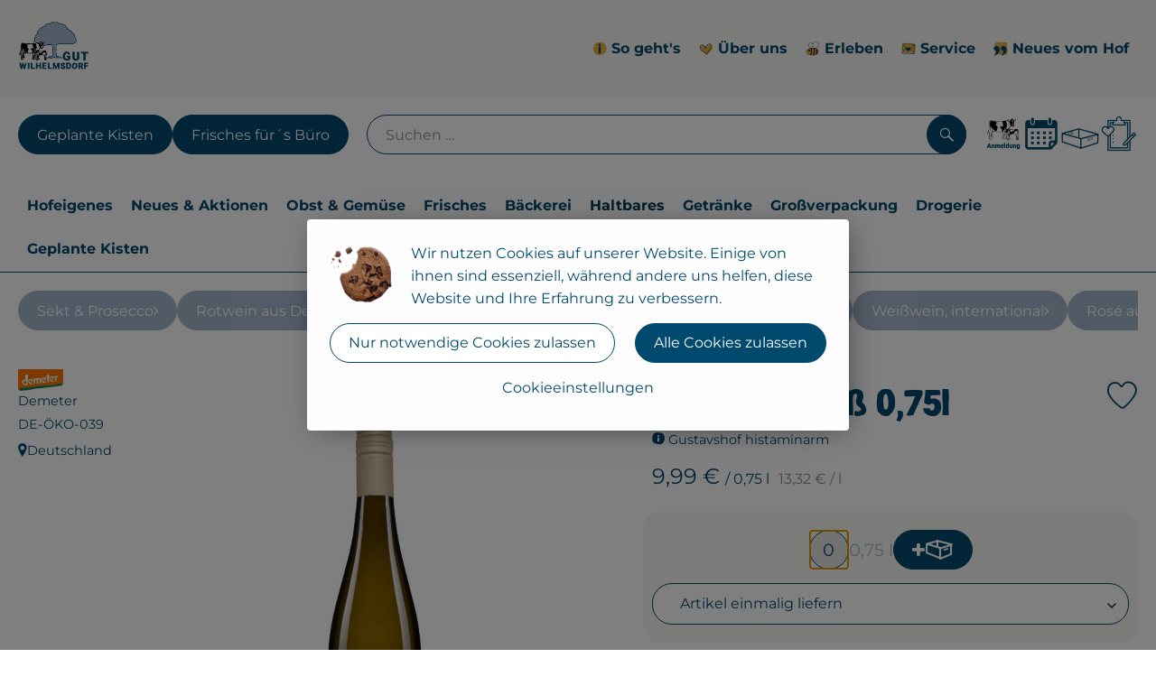

--- FILE ---
content_type: text/html; charset=UTF-8
request_url: https://www.gut-wilhelmsdorf.de/p/sinnvoll-weiss-0-75l-10620
body_size: 28885
content:
<!DOCTYPE html><html lang="de"><head><title>Sinnvoll, weiß 0,75l - Gut Wilhelmsdorf</title><meta charset="utf8" /><meta name="viewport" content="width=device-width, initial-scale=1" /><meta name="facebook-domain-verification" content="48pqq54kzwybtk5widkxazxaba0xo" /><link rel="icon" type="image/png" href="https://www.gut-wilhelmsdorf.de/imagor/b6pbltsD__9fympBn2_HNmXpFPG0O97xnzUYkvU0/448x430%3A2496x1885/fit-in/0x120/filters%3Aexpire%281798628781000%29%3Aquality%2895%29/wilhelmsdorf%252Fshared%252FData%252FPersistent%252FResources%252F%252F4%252Fb%252F3%252F2%252F4b3237b0754b50d62eb0b8e52f07b2c0fd627afb" /><link rel="stylesheet" href="https://www.gut-wilhelmsdorf.de/_Resources/Static/Packages/Oekokiste.Core/Styles/App2.0.css?bust=87fa00dc" /><link href="https://www.gut-wilhelmsdorf.de/_Resources/Static/Packages/Jonnitto.PrettyEmbedHelper/Styles/Main.css?bust=e0c3c489" rel="stylesheet" type="text/css" /><link rel="stylesheet" href="https://www.gut-wilhelmsdorf.de/_Resources/Static/Packages/Oekokiste.Core/map-main.css?bust=16651b7b" /><script data-never-block>window.deferBasketEvents = true; window.pushServerPublicKey = 'BHQXXZFpDcfRztCdxGAufKORIRpeuw2xyISCSUk8zKRgwDpcYp8UFvMn4Z9fbpwnQgxkMLcggJh-dzj_LQSoMGA'; window.pushIsEnabled = false;</script><script type="module" defer src="https://www.gut-wilhelmsdorf.de/_Resources/Static/Packages/Oekokiste.Core/JS/bundle.js?bust=6d576b65" data-never-block></script><script data-never-block>window.basketData = undefined;</script><script data-never-block>window.translationTable = {"Oekokiste.Core:Basket:alternatives.noneFound":"Keine Tauschvorschl\u00e4ge gefunden","Oekokiste.Core:Basket:alternatives.showMore":"Neue Tauschvorschl\u00e4ge","Oekokiste.Core:Basket:buy-button.label.only-pre-ordered-products":"Jetzt vorbestellen","Oekokiste.Core:Basket:buy-button.label.order-now":"Zahlungspflichtig bestellen","Oekokiste.Core:Basket:buy-button.label.submit-changes":"\u00c4nderungen absenden","Oekokiste.Core:Basket:recipe-suggestions.button.see-recipe":"Rezept ansehen","Oekokiste.Core:Basket:recipe-suggestions.noneFound":"Keine Rezepte gefunden","Oekokiste.Core:Basket:recipe-suggestions.showMore":"Neue Rezeptvorschl\u00e4ge","Oekokiste.Core:Basket:recommendation-buttons.button.swap-articles.label":"Artikel austauschen","Oekokiste.Core:Basket:show-recipes.button":"Rezepte anzeigen","Oekokiste.Core:Basket:sum.minus-voucher":"abz\u00fcgl. Gutschein","Oekokiste.Core:DeliveryDates:calendar.events.multiple-orders":"Mehrere Bestellungen","Oekokiste.Core:DeliveryDates:calendar.events.order":"Bestellung","Oekokiste.Core:DeliveryDates:calendar.events.subscription-box":"Abokiste","Oekokiste.Core:DeliveryDates:calendar.events.tour":"Tour","Oekokiste.Core:DeliveryDates:calendar.today":"Heute","Oekokiste.Core:ErrorMessages:voucher.wrong-format":"Der Gutschein-Code wurde im falschen Format \u00fcbertragen.","Oekokiste.Core:Header:last-order-change-countdown.message.h":"Noch {timeRemaining} Std.!","Oekokiste.Core:Header:last-order-change-countdown.message.m":"Noch {timeRemaining} Min.!","Oekokiste.Core:Main:datetime.o-clock":"Uhr","Oekokiste.Core:MyAccount:accordion.field.deleteAccount.confirm":"L\u00f6schen des Kontos bitte best\u00e4tigen.","Oekokiste.Core:MyAccount:accordion.field.logindata.form.email.error.emailsNotMatching":"E-Mail Adressen stimmen nicht \u00fcberein","Oekokiste.Core:MySubscriptions:deselected-article-error-message":"Fehler beim Eintragen des Artikels oder der Gruppe. Bitte versuchen Sie es erneut.","Oekokiste.Core:MySubscriptions:deselected-article-success-message":"Vielen Dank, deine Eingabe wird gepr\u00fcft und dann deiner Liste hinzugef\u00fcgt.","Oekokiste.Core:MySubscriptions:deselected-article-wrong-input-message":"Bitte geben Sie einen g\u00fcltigen Artikel oder eine Gruppe ein.","Oekokiste.Core:ProductPage:image.alt-text":"Produktfoto zu ","Oekokiste.Core:ProductPage:price.approximately.short":"ca.","Oekokiste.Core:PushNotifications:register.client-permission-denied":"","Oekokiste.Core:PushNotifications:register.missing-public-key":"","Oekokiste.Core:SearchBar:search-results.recipes.image.alt-text":"Rezeptbild f\u00fcr ","Oekokiste.Core:SearchBar:search-results.show-less-button.label":"weniger Suchergebnisse","Oekokiste.Core:SearchBar:search-results.show-more-button.label":"weitere Suchergebnisse","Oekokiste.Core:Signup:delivery.depotSelected.which-tour-info.pickup":"Abholer","Oekokiste.Core:Signup:delivery.storageInstructions.form.storage.info.error-message.too-long":"Leider kann unser System zur Zeit nur 190 Zeichen speichern. Bitte k\u00fcrze deine Abstellnotiz.","Oekokiste.Core:Signup:gtc.errorMessage.passwordsNotMatching":"Passw\u00f6rter stimmen nicht \u00fcberein","Oekokiste.Core:Signup:payment.errorMessage.ibanInvalid":"Die IBAN ist ung\u00fcltig","Oekokiste.Core:Signup:process.step1.label":"Adresse pr\u00fcfen","Oekokiste.Core:Signup:process.step2.label":"Pers\u00f6nliche Daten","Oekokiste.Core:Signup:process.step3.label":"Zustellung","Oekokiste.Core:Signup:process.step4.label":"Bezahlung","Oekokiste.Core:Signup:process.step5.label":"AGB","Oekokiste.Core:UrlPaths:basket.url.path.label":"\/warenkorb","Oekokiste.Core:UrlPaths:myAccount.url.path.label":"\/mein-profil","Oekokiste.Core:UrlPaths:orderOverview.url.path.label":"\/bestellungen","Oekokiste.Core:YourOrders:delivery-note":"","Oekokiste.Core:YourOrders:order-state.cancelled":"Storniert","Oekokiste.Core:YourOrders:order-state.delivered":"Geliefert","Oekokiste.Core:YourOrders:order-state.done":"Abgeschlossen","Oekokiste.Core:YourOrders:order-state.open":"Offen","Oekokiste.Core:YourOrders:order-state.preparation":"In Vorbereitung","Oekokiste.Core:YourOrders:order-state.unknown":"Unbekannt"}; window.locale = 'de'; window.localeForUrl = '';</script><script defer type="application/javascript" data-never-block>window.cookiePunchConfig={"consent":{"privacyPolicyUrl":"\/footer\/datenschutz.html","elementID":"klaro","noAutoLoad":false,"htmlTexts":true,"embedded":false,"groupByPurpose":false,"storageMethod":"cookie","cookieName":"cookieconsent","cookieExpiresAfterDays":120,"default":false,"mustConsent":false,"acceptAll":true,"hideDeclineAll":false,"hideLearnMore":false,"noticeAsModal":false,"disablePoweredBy":true,"additionalClass":null,"cookiePath":null,"cookieDomain":null,"contextualConsentOnly":false,"purposes":{"mediaembeds":{"name":"mediaembeds","title":"Videos","description":"Erlaubt die Einbindung von Videos."},"analytics":{"name":"analytics","title":"Analytics","description":"Tracking des Nutzerverhaltens (z.B. f\u00fcr gezieltere Werbekampagnen)."},"support":{"name":"support","title":"Kundensupport","description":"Erlaubt die Einbindung von Support-Hilfsmitteln, wie z.B. einem Chat."},"maps":{"name":"maps","title":"Kartendarstellung","description":"Externe Dienstleister*innen, die uns bei der Zahlungsabwicklung unterst\u00fctzen."},"payment":{"name":"payment","title":"Zahlungsabwicklung","description":""},"externalContent":{"name":"externalContent","title":"external content","description":"external content"}},"services":{"youtube":{"name":"youtube","title":"Youtube","description":"Erlaubt die Einbindung von Youtube-Videos.","purposes":["mediaembeds"],"contextualConsentOnly":null,"default":null,"cookies":null,"required":null,"optOut":null,"onlyOnce":null,"onInit":null,"onAccept":null,"onDecline":null},"vimeo":{"name":"vimeo","title":"Vimeo","description":"Erlaubt die Einbindung von Vimeo-Videos.","purposes":["mediaembeds"],"contextualConsentOnly":null,"default":null,"cookies":null,"required":null,"optOut":null,"onlyOnce":null,"onInit":null,"onAccept":null,"onDecline":null},"googleAnalytics4":{"name":"googleAnalytics4","title":"Google Analytics 4","description":"Tracking und Auswertung des Nutzerverhaltens per Google Analytics.","purposes":["analytics"],"contextualConsentOnly":null,"default":null,"cookies":[{"pattern":"^_ga(_.*)?","patternIsRegex":true}],"required":null,"optOut":null,"onlyOnce":null,"onInit":null,"onAccept":"window.googleAnalyticsOnAccept()","onDecline":"window.googleAnalyticsOnDecline()"},"facebookPixel":{"name":"facebookPixel","title":"Facebook Pixel","description":"Tracking und Auswertung des Nutzerverhaltens per Facebook Pixel.","purposes":["analytics"],"contextualConsentOnly":null,"default":null,"cookies":null,"required":null,"optOut":null,"onlyOnce":null,"onInit":null,"onAccept":null,"onDecline":null},"googleMaps":{"name":"googleMaps","title":"Google Maps","description":"Erlaubt die Darstellung von Google Maps.","purposes":["maps"],"contextualConsentOnly":null,"default":null,"cookies":null,"required":null,"optOut":null,"onlyOnce":null,"onInit":null,"onAccept":null,"onDecline":null},"openStreetMap":{"name":"openStreetMap","title":"Open Street Map","description":"Erlaubt die Darstellung von Open Street Map","purposes":["maps"],"contextualConsentOnly":null,"default":null,"cookies":null,"required":null,"optOut":null,"onlyOnce":null,"onInit":null,"onAccept":null,"onDecline":null}},"translations":{"acceptAll":"Alle akzeptieren","acceptSelected":"Ausgew\u00e4hlte akzeptieren","close":"Schlie\u00dfen","consentModal":{"description":"Die folgenden Einstellungen regeln, welche Cookies auf dieser Seite eingebunden werden.","title":"Datenschutzeinstellung"},"consentNotice":{"changeDescription":"Seit Ihrem letzten Besuch gab es \u00c4nderungen, bitte erneuern Sie Ihre Zustimmung.","title":"Cookie-Einstellungen","description":"Wir nutzen Cookies auf unserer Website. Einige von ihnen sind essenziell, w\u00e4hrend andere uns helfen, diese Website und Ihre Erfahrung zu verbessern. ","learnMore":"Cookieeinstellungen","testing":"Testmodus!"},"contextualConsent":{"acceptAlways":"Immer","acceptOnce":"Einmalig","description":"Cookie-Schutz: Hier verbirgt sich externer Inhalt von {title}. Soll dieser geladen werden? Dabei werden Cookies gesetzt.","descriptionEmptyStore":"Um diesem Dienst dauerhaft zustimmen zu k\u00f6nnen, m\u00fcssen Sie {title} in den {link} zustimmen.","modalLinkText":"Cookie-Einstellungen"},"decline":"Nur notwendige Cookies zulassen","ok":"Alle Cookies zulassen","poweredBy":"Realisiert mit Klaro!","privacyPolicy":{"name":"Datenschutzerkl\u00e4rung","text":"In unserer {privacyPolicy} k\u00f6nnen Sie nachlesen, was wir uns dabei gedacht haben."},"purposeItem":{"service":"Dienst","services":"Dienste"},"purposes":{"advertising":{"description":"Diese Dienste verarbeiten pers\u00f6nliche Informationen, um Ihnen personalisierte oder interessenbezogene Werbung zu zeigen.","title":"Werbung"},"functional":{"description":"Diese Dienste sind f\u00fcr die korrekte Funktion dieser Website unerl\u00e4sslich. Sie k\u00f6nnen sie hier nicht deaktivieren, da der Dienst sonst nicht richtig funktionieren w\u00fcrde.\n","title":"Dienstbereitstellung"},"marketing":{"description":"Diese Dienste verarbeiten pers\u00f6nliche Daten, um Ihnen relevante Inhalte \u00fcber Produkte, Dienstleistungen oder Themen zu zeigen, die Sie interessieren k\u00f6nnten.","title":"Marketing"},"performance":{"description":"Diese Dienste verarbeiten personenbezogene Daten, um den von dieser Website angebotenen Service zu optimieren.\n","title":"Optimierung der Leistung"}},"save":"Speichern","service":{"disableAll":{"description":"Mit diesem Schalter k\u00f6nnen Sie alle Dienste aktivieren oder deaktivieren.","title":"Alle Dienste aktivieren oder deaktivieren"},"optOut":{"description":"Diese Dienste werden standardm\u00e4\u00dfig geladen (Sie k\u00f6nnen sich jedoch abmelden)","title":"(Opt-out)"},"purpose":"Zweck","purposes":"Zwecke","required":{"description":"Dieser Service ist immer erforderlich","title":"(immer erforderlich)"}}}}};</script><script defer type="application/javascript" src="/_Resources/Static/Packages/Sandstorm.CookiePunch/build/cookiepunch.nocss.js?bust=17c044dc" data-never-block></script><script async data-src="https://www.googletagmanager.com/gtag/js?id=G-DM1M9XH7FY " data-type="text/javascript" type="text/plain" data-name="googleAnalytics4"></script><script data-type="text/javascript" data-src="/_Resources/Static/Packages/Oekokiste.Core/JavaScript/GoogleAnalytics4.js?bust=318c564b" id="ga4-script-tag" data-accountkey="G-DM1M9XH7FY " type="text/plain" data-name="googleAnalytics4"></script><script type="text/javascript" data-never-block src="/_Resources/Static/Packages/Oekokiste.Core/JavaScript/GoogleAnalytics4CallbackFunctions.js?bust=b6706231"></script><script type="text/javascript" data-never-block src="/_Resources/Static/Packages/Oekokiste.Core/JavaScript/GoogleTagManagerCallbackFunctions.js?bust=9149ddcf"></script><script data-type="text/javascript" data-src="/_Resources/Static/Packages/Oekokiste.Core/JavaScript/FacebookPixel.js?bust=5cd98f86" id="fbp-script-tag" data-accountkey="480247438253526" type="text/plain" data-name="facebookPixel"></script><script src="https://www.gut-wilhelmsdorf.de/_Resources/Static/Packages/Jonnitto.PrettyEmbedHelper/Scripts/Main.js?bust=276ba02d" deferred data-never-block></script><meta property="og:title" content="Sinnvoll, weiß 0,75l" /><meta name="description" content="Gustavshof histaminarm" /><meta property="og:description" content="Gustavshof histaminarm" /><meta property="og:image" content="https://www.gut-wilhelmsdorf.de/imagor/CEtlwAmjS9qX33SiGXXOdu0iwCxXMrlL0URCd5cz/fit-in/300x0/filters%3Aquality%2895%29/https%253A%252F%252Foekobox-online.eu%252Fv3%252Fshop%252Fwilhelmsdorf%252Fapi%252Fpx%252Fbt%252F10620%253Fbs.fit%253D0%2526bs.w%253D1200%2526h%253Da3551d49" /></head><body x-data="authentication()" x-ref="bodyTag" data-currency="€" @update-user-details.window="updateUserDetails()" class><div x-data="deliveryDates"><a data-testid="skipLink" href="#mainContent" class="skip-link sr-only sr-only--focusable" x-transition>Zum Hauptinhalt springen</a>        <div x-cloak x-show="changeSelectedOrderIsLoading" class="delivery-dates__loading__wrapper full-page-backdrop">
            <i class="oeko-icon-Tauschen icon--spinner-spin" aria-hidden="true"></i>
        </div>
        <span aria-live="polite" class="sr-only" x-text="changeSelectedOrderIsLoading ? 'Liefertermin wird geändert...' : ''"></span>        <dialog
            x-ref="conflictModal"
            class="modal delivery-dates__conflict-modal"
            aria-label="Dialog: Konflikt ist aufgetreten"
        >
            <div class="modal__header">
                <h2 class="modal__title">
                    Änderungen im Warenkorb
                </h2>
            </div>
            <div class="modal__body">
                <p>Hey, du hast Änderungen im Warenkorb für den <strong x-text="$getDateFormatted($store.deliveryDates.currentDeliveryTour?.date, 'short')"></strong> noch nicht abgesendet.</p>
                <p>Bitte entscheide bevor du in den neuen Termin <strong x-text="$getDateFormatted(newTourCandidate?.date, 'short')"></strong> wechselst, was du tun möchtest:</p>
                <div class="delivery-dates__conflict-modal__options">
                    <button
                        class="button"
                        x-on:click="transferAndSwitch(['modalButton'])"
                        :disabled="conflictModalButtonPressed !== null"
                    >
                        Mitnehmen
                        <i x-cloak x-show="conflictModalButtonPressed === 'transferAndSwitch'" class="oeko-icon-Tauschen icon--spinner-spin" aria-hidden="true"></i>
                    </button>
                    <span aria-live="polite" class="sr-only" x-text="conflictModalButtonPressed === 'transferAndSwitch' ? 'Änderungen am Warenkorb werden mitgenommen...' : ''"></span>

                    <button
                        class="button"
                        x-on:click="discardAndSwitch"
                        :disabled="conflictModalButtonPressed !== null"
                    >
                        Verwerfen
                        <i x-cloak x-show="conflictModalButtonPressed === 'discardAndSwitch'" class="oeko-icon-Tauschen icon--spinner-spin" aria-hidden="true"></i>
                    </button>
                    <span aria-live="polite" class="sr-only" x-text="conflictModalButtonPressed === 'discardAndSwitch' ? 'Änderungen am Warenkorb werden verworfen...' : ''"></span>

                    <button
                        class="button"
                        x-on:click="submitAndSwitch"
                        :disabled="conflictModalButtonPressed !== null"
                    >
                        Abschicken
                        <i x-cloak x-show="conflictModalButtonPressed === 'submitAndSwitch'" class="oeko-icon-Tauschen icon--spinner-spin" aria-hidden="true"></i>
                    </button>
                    <span aria-live="polite" class="sr-only" x-text="conflictModalButtonPressed === 'submitAndSwitch' ? 'Änderungen am Warenkorb werden abgeschickt...' : ''"></span>

                    <button
                        class="button button--type-inverted"
                        x-on:click="abortAndShowBasket"
                        :disabled="conflictModalButtonPressed !== null"
                    >
                        Warenkorb anschauen
                    </button>

                    <button
                        class="button button--type-inverted"
                        x-on:click="abortAndStay"
                        :disabled="conflictModalButtonPressed !== null"
                    >
                        Liefertermin nicht wechseln
                    </button>
                </div>
                <div class="form__error-message" x-show="$store.basket.submitErrorMessage" x-text="$store.basket.submitErrorMessage"></div>
                <!--<label>
                    <input type="checkbox" x-ref="rememberDecision"/>
                    Diese Entscheidung merken und in Zukunft nicht mehr fragen
                </label>-->
                <p>Zur Erinnerung:</p>
                <ul>
                    <li>Du kannst die Bestellung bis zum Bestellschluss immer wieder ändern!</li>
                    <!-- TODO: <li>Diese Einstellung kannst du unter "Meine Einstellungen" zurüclsetzen.</li> -->
                </ul>

                <!-- TODO: Show hint if orderLimit is not fullfilled and show last possible order time
                <p>
                    <sup>*</sup> Hinweis: Diese Bestellung liegt unter dem Mindestbestellwert.<br />
                    Du musst also möglicherweise bis zum  <span x-text="$getDateTimeFormatted(newTourCandidate.lastOrderChange, 'long')"></span> noch etwas hinzubestellen!
                </p>
                -->
            </div>
        </dialog><dialog x-ref="checkAvailabilityModal" class="modal" aria-label="Dialog: Artikel nicht verfügbar">
    <div class="modal__header">
        <h2 class="modal__title">Artikel nicht verfügbar</h2>
    </div>
    <div class="modal__body">
        <p>
            Folgende Artikel konnten leider nicht mitgenommen werden, da sie zum <strong x-text="$getDateFormatted($store.deliveryDates.currentDeliveryTour?.date)"></strong> nicht verfügbar sind .
        </p>
        <ul class="delivery-dates__item-list">
            <template x-for="product in nonTransferableProducts">
                <li
                    class="delivery-dates__item-list__item"
                    role="listitem"
                    x-bind:data-testid="product.id"
                    x-bind:aria-label="() => product.information.name . ' nicht für neues Lieferdatum verfügbar'"
                >
                    <div class="delivery-dates__item">
                        <div class="delivery-dates__item-image">
                            <img x-bind:src="product.information.imageUrl" x-bind:alt="product.information.name" />
                        </div>
                        <div class="delivery-dates__item-meta">
                            <div class="delivery-dates__item-title-and-price">
                                <h5 class="delivery-dates__item-title" x-text="product.information.name"></h5>
                                <span x-text="$getNumberFormatted(product.amount)"></span> à <span x-text="product.unit.unit"></span> × <span x-text="$getPriceFormatted(product.price)"></span> = <strong class="delivery-dates__item-price" x-text="$getPriceFormatted($getPrice(product))"></strong>
                            </div>
                        </div>
                    </div>
                </li>
            </template>
        </ul>
    </div>
    <form method="dialog" class="modal__footer">
        <button type="submit" class="button" @click="closeCheckAvailabilityModal()">Ok</button>
    </form>
</dialog>        <dialog
            x-ref="selectedTourModal"
            class="modal delivery-dates__select-tour-modal"
            aria-label="Dialog: Tour auswählen"
        >
            <div class="modal__header">
                <h2 class="modal__title">
                    <span
                        x-show="$store.deliveryDates.clickedTour?.address"
                        x-text="$store.deliveryDates.clickedTour?.address + ' am ' + $getDateFormatted($store.deliveryDates.clickedTour?.date)"
                    ></span>
                    <span
                        x-cloak
                        x-show="!$store.deliveryDates.clickedTour?.address"
                        x-text="$store.deliveryDates.clickedTour?.label + ' am ' + $getDateFormatted($store.deliveryDates.clickedTour?.date)"
                    ></span>
                </h2>
            </div>
            <div class="modal__body">
                <p x-cloak x-show="$deliveryDateWasMoved($store.deliveryDates.clickedTour)" class="text--important">
                    Ursprünglicher Liefertag: <strong x-text="$getDateFormatted($store.deliveryDates.clickedTour?.isReplacementFor, 'short')"></strong>
                </p>
                <p x-cloak x-show="$store.deliveryDates.clickedTour?.lastOrderChang" class="text--important">
                    Bestellschluss ist <strong x-text="$getDateTimeFormatted($store.deliveryDates.clickedTour?.lastOrderChange, 'short')"></strong>.
                </p>
                <div>
                    <span class="delivery-dates__select-tour-modal__label">Lieferkosten:</span>
                    <span x-text="$getPriceFormatted($store.deliveryDates.clickedTour?.deliveryCost)"></span>
                    <span x-show="$store.deliveryDates.clickedTour?.alwaysApplyDeliveryCost === false">
                        (ab <span x-text="$getPriceFormatted($store.deliveryDates.clickedTour?.noDeliveryCostThreshold)"></span> Bestellwert keine Liefergebühren)
                    </span>
                </div>
                <div x-show="$store.deliveryDates.clickedTour?.orders.length > 0">
                    <span class="delivery-dates__select-tour-modal__label">Bestellungen:</span>
                    <template x-for="order in $store.deliveryDates.clickedTour?.orders">
                        <div :data-testid="order.id" x-show="order.state !== 'Cancelled'" class="delivery-dates__select-tour-modal__order-exists__item">
                            <div>
                                <div x-show="order.id === -1">
                                    Es ist eine Abokiste zur Lieferung geplant.
                                </div>
                                <div x-show="order.id !== -1">
                                    <strong x-text="'#' + order.id"></strong> mit
                                    <span x-text="order.itemCount"></span>  Positionen über 
                                    <strong x-text="$getPriceFormatted(order.billingSum)"></strong><br />
                                    Lieferadresse: <strong x-text="order.address"></strong>
                                </div>
                                <span class="delivery-dates__select-tour-modal__order-not-changable-hint" x-show="!order.isChangeable">Diese Bestellung kann nicht geändert werden!</span>
                            </div>
                            <button
                                autofocus
                                :disabled="$isSelectedOrder($store.deliveryDates.clickedTour, order)"
                                x-show="!isBeforeToday($store.deliveryDates.clickedTour) && order.isChangeable"
                                class="button button--size-small button--select-tour"
                                aria-label=Auswählen
                                x-on:click="() => handleConfirmSelectTourModal($store.deliveryDates.clickedTour, order)">
                                Auswählen
                            </button>
                            <button
                                x-show="isBeforeToday($store.deliveryDates.clickedTour) || !order.isChangeable"
                                autofocus
                                class="button button--size-small button--type-inverted"
                                x-on:click="() => handleChangeToOrderHistory(order.id)">
                                Zur Bestellhistorie
                            </button>
                        </div>
                    </template>
                </div>
            </div>
            <div class="modal__footer">
                <button class="button button--type-inverted" x-on:click="handleCloseSelectTourModal()">
                    Schließen
                </button>
                <button
                    autofocus
                    :disabled="$isSelectedTour($store.deliveryDates.clickedTour) || isBeforeToday($store.deliveryDates.clickedTour)"
                    x-show="$store.deliveryDates.clickedTour?.orders.length === 0 || $store.deliveryDates.clickedTour?.orders.filter(order => order.state !== 'Cancelled').length === 0"
                    class="button"
                    x-on:click="() => handleConfirmSelectTourModal($store.deliveryDates.clickedTour, null)">
                    Auswählen
                </button>
            </div>
        </dialog>    <div
        x-data="miniBasket(false, 0, false)"
        class="mini-basket"
        :class="{ 'mini-basket--is-open': miniBasketIsOpen, 'mini-basket--is-loaded': !basketIsLoading }"
        x-trap="miniBasketIsOpen"
        @toggle-mini-basket.window="toggleMiniBasket()"
        @click.outside="closeMiniBasket(event)"
    >
            <dialog x-ref="cancelOrderModal" class="modal" aria-label="Dialog: Bestellung wirklich stornieren?">
        <div class="modal__header">
            <h2 class="modal__title">Bestellung wirklich stornieren?</h2>
        </div>
        <div class="modal__body" x-cloak x-show="$store.deliveryDates.currentOrder?.id === -1 || basketContainsSubscriptions()">
            Hinweis: Wenn du diese Bestellung stornierst,<br />wird eine Lieferpause für die betroffenen Abokisten/Abo Artikel erstellt.
        </div>
        <div class="modal__footer">
            <button
                type="button"
                class="button button--type-very-important"
                x-on:click="onCancelOrder"
                x-cloak
            >
                Ja, Bestellung stornieren
                <i x-show="$store.basket.isCancelling" class="oeko-icon-Tauschen icon--spinner-spin" aria-hidden="true"></i>
            </button>
            <span aria-live="polite" class="sr-only" x-text="$store.basket.isCancelling ? 'Bestellung wird storniert...' : ''"></span>

            <form method="dialog">
                <button class="button" type="submit" x-on:click="resetOrder">
                Nein, Bestellung nicht stornieren
                </button>
            </form>
        </div>
    </dialog>
            <header class="mini-basket__header">
        <div class="mini-basket__header-icon shop-menu__item shop-menu__item--basket">
        <img x-show="$store.basket.productCount === 0" src='https://www.gut-wilhelmsdorf.de/imagor/AYlcPra4D4lrxKsFYGsI0VgyIG94rBo9CA4vdCb9/56x73%3A1284x1302/fit-in/0x80/filters%3Aexpire%281798628781000%29%3Aquality%2895%29/wilhelmsdorf%252Fshared%252FData%252FPersistent%252FResources%252F%252Fc%252F8%252F9%252Fc%252Fc89c8275b66f926e5a4d81c5450b14705bc13a20' alt='Zum Warenkorb' class='shop-menu__item__icon' /><img x-cloak x-show="$store.basket.productCount > 0" src='https://www.gut-wilhelmsdorf.de/imagor/ZdBY6TyqgdxGI72zOgMw1aug2xV-dcdaunuWS9Fk/52x36%3A1277x1261/fit-in/0x80/filters%3Aexpire%281798628781000%29%3Aquality%2895%29/wilhelmsdorf%252Fshared%252FData%252FPersistent%252FResources%252F%252F1%252F3%252F9%252F3%252F1393e32313b354a3eeac68f70a68820f4006524b' alt='Zum Warenkorb' class='shop-menu__item__icon' />
            <span class="shop-menu__item-counter" x-cloak x-show="$store.basket.productCount > 0"><span x-text="$store.basket.productCount"></span></span>
        </div>
        <h3 class="mini-basket__header-headline">
           Warenkorbvorschau
        </h3>
        <div class="mini-basket__header-order-note" x-cloak x-show="$store.user.isSignedIn && $store.deliveryDates.currentDeliveryTour">
            
                    Deine Bestellung <template x-if="$store.deliveryDates.currentOrder && $store.deliveryDates.currentOrder.id > 0"><strong data-testid="current-order-id" x-text="'#' + $store.deliveryDates.currentOrder.id"></strong></template> zum <strong x-text="$getDateFormatted($store.deliveryDates.currentDeliveryTour?.date, 'long')"></strong><br />Bis zum <strong x-text="$getDateTimeFormatted($store.deliveryDates.currentDeliveryTour?.lastOrderChange, 'long')"></strong> änderbar!
                
        </div>
        <div class="mini-basket__header-order-note" x-cloak x-show="!$store.user.isSignedIn">
            <a href="/login">Bitte Einloggen und Lieferdatum auswählen</a>
        </div>
        <div class="mini-basket__header-order-note" x-cloak x-show="$store.user.isSignedIn && !$store.deliveryDates.currentDeliveryTour">
            Scheinbar gab es ein Problem beim Laden der Liefertermine.
            <a href=/lieferdatum class="button button--size-small">Bitte Lieferdatum auswählen</a>
        </div>
        <div class="mini-basket__alcohol-note" x-cloak x-show="basketContainsProductsWithAlcohol()">
            
                    Es befinden sich Artikel mit Alkohol im Warenkorb. Die Lieferung darf nicht an Minderjährige erfolgen. Unser Fahrer wird dies bei der Auslieferung überprüfen.
                
        </div>
            <button class="mini-basket__header-close button button--square button--type-very-important-inverted" x-on:click="toggleMiniBasket()" aria-labelledby="close-mini-basket" x-show="miniBasketIsOpen">
        <i class="oeko-icon-close"></i>
        <span id="close-mini-basket" hidden>Warenkorbvorschau schließen</span>
    </button>
    </header>
        <div class="mini-basket__items" x-show="miniBasketIsOpen">
            <div class="basket__loading-indicator" x-cloak x-show="basketIsLoading">
                <i class="oeko-icon-Tauschen icon--spinner-spin" aria-hidden="true"></i>
            </div>
            <span aria-live="polite" class="sr-only" x-text="basketIsLoading ? 'Warenkorb wird geladen...' : ''"></span>
                <div class="mini-basket__empty" x-cloak x-show="showBasketIsEmptyMessage">
        <i class="oeko-icon-Box-traurig"></i>
    </div>
    <ul>
        <template x-for="voucher in $store.basket.vouchers" :key="voucher.model.id">
            <li
                x-bind:data-product-id="voucher.model.id"
                class="mini-basket__item mini-basket__item--Voucher"
                role="listitem"
                class="mini-basket__item--voucher"
            >
                <div class="mini-basket__item__tile">
                    <div :data-testid="'basketItemTitle-' + voucher.model.id" class="mini-basket__item-title">
                        <span x-text="getVoucherLabel(voucher)"></span>
                    </div>
                    <div x-cloak x-show="voucher.isPartOfExistingOrder" class="mini-basket__item-icon">
                        <i class="oeko-icon-Haken"></i>
                    </div>
                    <a x-class="mini-basket__item-image">
                        <img x-bind:src="voucher.imageUrl" x-bind:alt="$translate('Oekokiste.Core:ProductPage:image.alt-text') + getVoucherLabel(voucher)" loading="lazy" />
                    </a>
                    <div class="mini-basket__item-meta">
                        <div class="mini-basket__item-details">
                            <strong class="mini-basket__item-price" x-text="$getPriceFormatted(getSingleVoucherValue(voucher))"></strong>
                        </div>
                        <template x-if="voucher.model.type === 'PercentualVoucher'">
                            <div class="mini-basket__item-note">
                                <span>Der endgültige Rabatt wird nach dem Packen deiner Kiste anhand des tatsächlichen Rechnungsbetrags berechnet.</span>
                            </div>
                        </template>
                    </div>
                </div>
            </li>
        </template>
        <template x-for="(bucket, date) in sortedProducts" :key="date">
            <li>
                <h5 class="mini-basket__items-headline" x-show="date !== ''">
                    <span>
                        Deine Bestellung für <span x-text="$getDateFormatted(date, 'long')"></span>:
                    </span>
                </h5>
                <ul>
                    <template x-for="product in bucket.products" :key="product.idInBasket">
                        <li
                            x-bind:data-product-id="product.id"
                            class="mini-basket__item"
                            role="listitem"
                            :class="getClass(product)"
                            x-data="product($data.product.information, $data.product.information.discount)"
                        >
                            <div class="mini-basket__item__tile" x-bind:class="productHasInsufficientRemainingItems() ? 'mini-basket__item--insufficient-remaining-items-border' : ''">
                                    <a :data-testid="'basketItemTitle-' + product.id" x-bind:href="getProductUrl(product)" class="mini-basket__item-title">
        <span x-html="getTitle(product)"></span>
        <span
            x-show="product.information.productType !== 'Recipe'"
            class="sr-only"
            x-text="', ' + product.amount + ' '"></span>
        <span
            x-cloak x-show="product.information.productType !== 'Recipe' && product.unit.unit.includes('g') && !product.unit.unit.includes('kg')" class="sr-only">×</span>
        <span
            x-show="product.information.productType !== 'Recipe'"
            class="sr-only"
            x-text="' ' + product.unit.unit + ' im Warenkorb für insgesamt ' + $getPriceFormatted(getPrice(product))"
        ></span>
    </a>
                                    <div x-cloak x-show="getIconClass(product)" class="mini-basket__item-icon">
        <i :class="getIconClass(product)"></i>
    </div>
                                    <a x-bind:href="product.information.url" class="mini-basket__item-image" :class="product.information.productType === 'Recipe' ? 'mini-basket__item-image--recipe' : ''">
        <img x-bind:src="product.information.imageUrl" x-bind:alt="$translate('Oekokiste.Core:ProductPage:image.alt-text') + product.information.name" loading="lazy" />
    </a>
                                <div class="mini-basket__item-meta">
                                    <span class="mini-basket__item__duplicate-label" x-show="productHasDuplicatesInBasket(product)">Doppelt</span>
                                        <template x-if="product.information.productType !== 'Voucher' && product.information.productType !== 'Recipe'">
        <div class="mini-basket__item-details" x-show="product.amount > 0">
            <span aria-label="Menge" x-text="$getNumberFormatted(product.amount)"></span>
            <span x-cloak x-show="product.unit.unit.includes('g') && !product.unit.unit.includes('kg')">×</span>
            <span aria-label="Einheit" x-text="product.unit.unit"></span>
            <span>=</span>
            <strong class="mini-basket__item-price" x-text="$getPriceFormatted(getPrice(product))"></strong>
            <span class="mini-basket__item-discount" aria-label="Rabatt von:" x-cloak x-show="product.discount > 0" x-text="'-' + product.discount + '%'"></span>
        </div>
        <small x-show="getPrice(product) > 0">(inkl. <span x-text='product.information.vat'></span>% MwSt.)</small>
    </template>
    <template x-if="product.information.productType === 'Recipe'">
        <div class="mini-basket__item-details" x-show="product.amount > 0 && product.information.productType === 'Recipe'">
            <div class="mini-basket__item-details" x-show="product.information.productType === 'Recipe'">
                <span x-text="product.amount + ' Portionen'"></span>
            </div>
        </div>
    </template>
    <!-- <deprecated> {@see \Oekokiste\Core\Domain\Projection\Basket\Events\UpstreamOrderUpdateBasketEvent::fromArray} -->
    <template x-if="product.information.productType === 'Voucher'">
        <div class="mini-basket__item-details">
            <span class="mini-basket__item-price" x-text="$getPriceFormatted(getSingleVoucherValue(product))"></span>
        </div>
    </template>
    <!-- </deprecated> -->
    <template x-if="product.repeatXWeeks">
        <div class="mini-basket__item-subscription">
            <i class="oeko-icon-Tauschen"></i>
            <div>
                Im Abo <span x-text="$getLabelForSubscriptionValue(product.repeatXWeeks, [{&quot;value&quot;:&quot;0&quot;,&quot;label&quot;:&quot;Artikel einmalig liefern&quot;},{&quot;value&quot;:&quot;1&quot;,&quot;label&quot;:&quot;w\u00f6chentlich liefern&quot;},{&quot;value&quot;:&quot;2&quot;,&quot;label&quot;:&quot;alle 2 Wochen liefern&quot;},{&quot;value&quot;:&quot;3&quot;,&quot;label&quot;:&quot;alle 3 Wochen liefern&quot;},{&quot;value&quot;:&quot;4&quot;,&quot;label&quot;:&quot;alle 4 Wochen liefern&quot;},{&quot;value&quot;:&quot;6&quot;,&quot;label&quot;:&quot;alle 6 Wochen liefern&quot;},{&quot;value&quot;:&quot;8&quot;,&quot;label&quot;:&quot;alle 8 Wochen liefern&quot;}])"></span> <br />
                <!-- <span>ab Freitag 14.03.2021 (TODO)</span> -->
            </div>
        </div>
    </template>
    <template x-if="product.note">
        <div class="mini-basket__item-note">
            <span x-text="product.note"></span>
        </div>
    </template>

                                    <template x-if="getTourLimitDateForProduct(product)">
                                        <div class="mini-basket__item-order-period">
                                            Vorgezogener Bestellschluss: <span x-text="$getDateTimeFormatted(getTourLimitDateForProduct(product))"></span>
                                        </div>
                                    </template>
                                    <template x-if="!product.information.isProtected && !product.isChangeable && product.amount > 0">
                                        <div class="mini-basket__item-order-period mini-basket__item-exceeded-order-period">
                                            Bestellschluss bereits überschritten
                                        </div>
                                    </template>
                                    <div x-cloak x-show="product.isRemoved" class="mini-basket__item-item-removed-note">
                                        Artikel wird bei Absenden aus bestehender Bestellung entfernt
                                    </div>
                                    <div
                                        x-cloak
                                        x-show="productHasInsufficientRemainingItems()"
                                        class="mini-basket__item-insufficient-items-remaining-note"
                                    >
                                        Von diesem Artikel gibt es leider nur noch <span x-text="product.information.remainingItems * product.unit.factor"></span> <span x-text="product.unit.unit"></span>.
                                    </div>
                                </div>
                                <div x-cloak x-show="canEditProduct(product)" class="mini-basket__item-actions">
                                    <select
                                        x-cloak
                                        x-show="product.information.units.length > 1"
                                        title="Einheit"
                                        x-on:change="changeUnit(event, product)"
                                    >
                                        <template x-for="unit in product.information.units">
                                            <option :value="unit.name" :selected="product.unit.unitId === unit.unitId" x-text="unit.name"></option>
                                        </template>
                                    </select>
                                    <button data-testid="button-decrease" class="button button--square button--type-inverted button--size-small" x-bind:class="productHasInsufficientRemainingItems() ? 'mini-basket__item--insufficient-remaining-items-decrease-button' : ''" x-on:click="decreaseSelectedAmount(product)">
                                        <i class="oeko-icon-minus"></i>
                                        <span class="sr-only">Anzahl reduzieren</span>
                                    </button>
                                    <button data-testid="button-increase" class="button button--square button--size-small" x-on:click="increaseSelectedAmount(product)">
                                        <i class="oeko-icon-plus"></i>
                                        <span class="sr-only">Anzahl erhöhen</span>
                                    </button>
                                </div>
                                <div x-cloak x-show="canEditProduct(product)">
                                    <span aria-live="polite" class="sr-only" x-text="product.amount + ' ' + product.unit.unit + ' im Warenkorb für insgesamt ' + $getPriceFormatted(getPrice(product))"></span>
                                </div>
                                <div class="bulk-indicator bulk-indicator--mini" x-show="product.information.bulkPrice">
                                    <template x-if="!bulkAmountReached()">
                                        <span class="bulk-indicator__text">
                                            <span class="bold" x-text="'Noch ' + $missingToNextBulk(productInBasket?.information, productInBasket?.amount, productInBasket?.unit?.factor, productInBasket?.itemType)"></span>
                                            <span class="bold" x-cloak x-show="productInBasket?.unit?.unit.includes('g') && !productInBasket?.unit?.unit.includes('kg')">×</span>
                                            <span class="bold" x-text="productInBasket?.unit?.unit"></span>
                                            dann nur
                                            <span class="bold" x-html="bulkPriceFormatted"></span>
                                        </span>
                                    </template>
                                    <template x-if="bulkAmountReached()">
                                        <span class="bulk-indicator__text">
                                            <span class="bold">Jippie!</span> Jetzt gilt der Sparpreis: 
                                            <span class="bold" x-html="bulkPriceFormatted"></span>
                                        </span>
                                    </template>
                                </div>
                                <template x-if="product.information.bulkPrice">
                                    <span aria-live="polite" class="sr-only" x-html="bulkAmountReached() ? 'Jetzt gilt der Sparpreis:  ' + bulkPriceFormattedWithoutUnit + ' pro ' + productInBasket?.information.baseUnit : 'Noch ' + $missingToNextBulk(productInBasket?.information, productInBasket?.amount, productInBasket?.unit?.factor, productInBasket?.itemType)"></span>
                                    <span aria-live="polite" class="sr-only" x-cloak x-show="productInBasket?.unit?.unit.includes('g') && !productInBasket?.unit?.unit.includes('kg')">×</span>
                                    <span aria-live="polite" class="sr-only" x-html="productInBasket?.unit?.unit + ' dann nur ' + bulkPriceFormattedWithoutUnit + ' pro ' + productInBasket?.information.baseUnit"></span>
                                </template>
                                <div x-cloak x-show="product.isRemoved" class="mini-basket__item-undo">
                                    <button
                                        class="button button--type-inverted button--size-small"
                                        x-on:click="undoRemoveProduct(product, event)"
                                    >
                                        Rückgängig
                                        <span class="sr-only">(Löschen rückgängig machen)</span>
                                    </button>
                                </div>
                                <button
                                    x-cloak
                                    x-show="canDeleteProduct(product)"
                                    class="mini-basket__item-remove button button--square button--type-grey"
                                    x-bind:class="productHasInsufficientRemainingItems() ? 'mini-basket__item--insufficient-remaining-items-delete-button' : ''"
                                    x-on:click="removeProductFromBasket(product, event)"
                                >
                                    <i class="oeko-icon-trash"></i>
                                    <span class="sr-only">Artikel aus Warenkorb entfernen</span>
                                </button>

                            </div>
                            <template x-if="showAlternativesAndRecipeButtons(product)">
                                
                            </template>
                        </li>
                    </template>
                </ul>
            </li>
        </template>
    </ul>
        </div>
        <footer class="mini-basket__footer" x-show="miniBasketIsOpen">
            <div class="mini-basket__footer-inner" x-cloak x-show="basketIsEmpty()">
                    <div class="mini-basket__footer-empty-note" x-cloak x-show="showBasketIsEmptyMessage">
        <strong>Hier passt noch ganz viel rein!</strong>
        <p>
            Es sieht so aus, als hättest Du noch nichts<br />zu Deinem Warenkorb hinzugefügt.
        </p>
        <a href="/" class="button">Jetzt einkaufen</a>
    </div>
            </div>
            <div class="mini-basket__footer-inner" x-cloak x-show="!basketIsEmpty()">
                    <table class="mini-basket__sum-table" x-cloak x-show="basketContainsOnlyPreOrderProducts() == false">
        <tbody>
        <tr x-cloak x-show="!$store.basket.minOrderValue?.isReached && $store.user.isSignedIn">
            <td colspan="2" class="mini-basket__min-value-note">
                    <span x-cloak x-show="!$store.basket.minOrderValue?.overwritingPackStation">
        
                    Mindestbestellwert von <strong x-text="$getPriceFormatted($store.basket.minOrderValue?.minOrderValue)"></strong> noch nicht erreicht
                
    </span>
    <span x-cloak x-show="$store.basket.minOrderValue?.overwritingPackStation">
        
                    Mindestbestellwert von <strong x-text="$getPriceFormatted($store.basket.minOrderValue?.minOrderValue)"></strong> oder <strong x-text="$getPriceFormatted($store.basket.minOrderValue?.overwritingPackStation?.minOrderValue)"></strong> an <span x-text="$store.basket.minOrderValue?.overwritingPackStation?.name"></span> noch nicht erreicht
                
    </span>
            </td>
        </tr>
        <tr x-cloak x-show="$store.basket.minOrderValue?.packStations.length > 0 && $store.user.isSignedIn">
            <td colspan="2">
                    <div class="mini-basket__min-value-packstation-note">
        <template x-for="packStation in packStationsWithUnreachedMinOrderValue">
            <span :data-testid="packStation.name">
                
                    Mindestbestellwert von <strong x-text="$getPriceFormatted(packStation.minOrderValue)"></strong> an <span x-text="packStation.name"></span> noch nicht erreicht
                
            </span>
        </template>
    </div>
            </td>
        </tr>
        <tr>
            <td><strong>Gesamtsumme</strong></td>
            <td><strong x-text="$getPriceFormatted(getSum())"></strong></td>
        </tr>
        </tbody>
    </table>
                <a href="/warenkorb" class="button" data-testid="to-basket-button" >Zum Warenkorb</a>
            </div>
        </footer>
    </div><header class="shop-header" x-data="header" x-ref="header" x-on:scroll.window="handleWindowScroll()" aria-label="Shop Header"><div x-cloak x-show="$store.user.isSignedIn &amp;&amp; $store.deliveryDates.currentOrder &amp;&amp; $store.deliveryDates.currentOrder.id !== 0 &amp;&amp; $store.basket.hasOpenChanges" class="shop-header__open-changes"><strong>Achtung: </strong> Du hast noch offene Änderungen in deinem <a href=/warenkorb>Warenkorb</a>. Vergiss nicht, deine Änderungen abzusenden!  🥕</div><a href="/sendungsstatus" x-data="deliveryStatus" x-cloak x-show="$store.deliveryStatus.deliveryState &gt; 0" class="shop-header__delivery-status"><div class="shop-header__delivery-status__container container"><div class="shop-header__delivery-status__content"><p class="shop-header__delivery-status__description">Deine Kiste ist auf dem Weg zu dir.<br />Schau dir hier den Sendungsstatus an.</p><i class="oeko-icon-Truck shop-header__delivery-status__icon"></i></div></div></a><div class="shop-header__secondary"><div class="shop-header__content container"><a class="shop-header__logo" href="/" title="Zur Startseite"><img src="https://www.gut-wilhelmsdorf.de/imagor/CzEDl7PPJslzUsfI-BpPVoGAviq4LBouPioqzTXD/457x369%3A2465x1897/fit-in/0x120/filters%3Aexpire%281798628781000%29%3Aquality%2895%29/wilhelmsdorf%252Fshared%252FData%252FPersistent%252FResources%252F%252F4%252Fb%252F3%252F2%252F4b3237b0754b50d62eb0b8e52f07b2c0fd627afb" alt="Logo von Gut Wilhelmsdorf" /></a><nav class="neos-menu" aria-label="Metamenü"><ul class='main-menu__items main-menu__items--level-1'><li>
            <a
                class='main-menu__item  main-menu__item--has-children'
                href='/so-gehts/unser-shop.html'
                x-on:click='closeMenu($event)'
            >
                <img src='/_Resources/Persistent/7/6/a/d/76ad97af87d3be2f5a1087b94257108758d8fb56/So%20geht%27s.png' alt='So geht's' class='main-menu__item-icon' aria-hidden='true' /> <img src='/_Resources/Persistent/7/6/a/d/76ad97af87d3be2f5a1087b94257108758d8fb56/So%20geht%27s.png' alt='So geht's' class='main-menu__item-icon main-menu__item-icon--mobile' aria-hidden='true' /> So geht's <div class='main-menu__item-arrow' x-on:click='openSecondLevel($event)'>
                <i class='oeko-icon-angle-down'></i>
            </div>
            </a>
        <ul class='main-menu__items main-menu__items--level-2'><li class="main-menu__back-entry">
                <a class='main-menu__item' x-on:click='backToLevel1($event)' href='#'>
                    <i class='oeko-icon-angle-left'></i> <span>Zurück zu So geht's</span>
                </a></li><li>
            <a
                class='main-menu__item  '
                href='/so-gehts/unser-shop.html'
                x-on:click='closeMenu($event)'
            >
                  Unser Shop <div class='main-menu__item-arrow' x-on:click='openSecondLevel($event)'>
                <i class='oeko-icon-angle-down'></i>
            </div>
            </a>
        </li><li>
            <a
                class='main-menu__item  '
                href='/so-gehts/so-bestellt-ihr.html'
                x-on:click='closeMenu($event)'
            >
                  Biokiste nach Hause <div class='main-menu__item-arrow' x-on:click='openSecondLevel($event)'>
                <i class='oeko-icon-angle-down'></i>
            </div>
            </a>
        </li><li>
            <a
                class='main-menu__item  '
                href='/so-gehts/schnupperkiste.html'
                x-on:click='closeMenu($event)'
            >
                  Schnupperkiste testen <div class='main-menu__item-arrow' x-on:click='openSecondLevel($event)'>
                <i class='oeko-icon-angle-down'></i>
            </div>
            </a>
        </li><li>
            <a
                class='main-menu__item  '
                href='/so-gehts/frisches-fuers-buero.html'
                x-on:click='closeMenu($event)'
            >
                  Frisches für's Büro <div class='main-menu__item-arrow' x-on:click='openSecondLevel($event)'>
                <i class='oeko-icon-angle-down'></i>
            </div>
            </a>
        </li><li>
            <a
                class='main-menu__item  '
                href='/so-gehts/biokiste-per-lastenrad.html'
                x-on:click='closeMenu($event)'
            >
                  Biokiste per Lastenrad <div class='main-menu__item-arrow' x-on:click='openSecondLevel($event)'>
                <i class='oeko-icon-angle-down'></i>
            </div>
            </a>
        </li><li>
            <a
                class='main-menu__item  '
                href='/so-gehts/kita-schule.html'
                x-on:click='closeMenu($event)'
            >
                  Gesundes für die Kleinsten <div class='main-menu__item-arrow' x-on:click='openSecondLevel($event)'>
                <i class='oeko-icon-angle-down'></i>
            </div>
            </a>
        </li></ul></li><li>
            <a
                class='main-menu__item  main-menu__item--has-children'
                href='/uber-uns/der-hof.html'
                x-on:click='closeMenu($event)'
            >
                <img src='/_Resources/Persistent/6/5/c/8/65c882cf94030eef141449cca2336f1c87390f69/%C3%9Cber%20uns.png' alt='Über uns' class='main-menu__item-icon' aria-hidden='true' /> <img src='/_Resources/Persistent/6/5/c/8/65c882cf94030eef141449cca2336f1c87390f69/%C3%9Cber%20uns.png' alt='Über uns' class='main-menu__item-icon main-menu__item-icon--mobile' aria-hidden='true' /> Über uns <div class='main-menu__item-arrow' x-on:click='openSecondLevel($event)'>
                <i class='oeko-icon-angle-down'></i>
            </div>
            </a>
        <ul class='main-menu__items main-menu__items--level-2'><li class="main-menu__back-entry">
                <a class='main-menu__item' x-on:click='backToLevel1($event)' href='#'>
                    <i class='oeko-icon-angle-left'></i> <span>Zurück zu Über uns</span>
                </a></li><li>
            <a
                class='main-menu__item  '
                href='/uber-uns/der-hof.html'
                x-on:click='closeMenu($event)'
            >
                  Der Hof <div class='main-menu__item-arrow' x-on:click='openSecondLevel($event)'>
                <i class='oeko-icon-angle-down'></i>
            </div>
            </a>
        </li><li>
            <a
                class='main-menu__item  '
                href='/uber-uns/lieferanten.html'
                x-on:click='closeMenu($event)'
            >
                  Regionale Partner <div class='main-menu__item-arrow' x-on:click='openSecondLevel($event)'>
                <i class='oeko-icon-angle-down'></i>
            </div>
            </a>
        </li><li>
            <a
                class='main-menu__item  '
                href='/uber-uns/kuh-und-kalb.html'
                x-on:click='closeMenu($event)'
            >
                  Kuh und Kalb <div class='main-menu__item-arrow' x-on:click='openSecondLevel($event)'>
                <i class='oeko-icon-angle-down'></i>
            </div>
            </a>
        </li><li>
            <a
                class='main-menu__item  '
                href='/uber-uns/menschen.html'
                x-on:click='closeMenu($event)'
            >
                  Die Menschen <div class='main-menu__item-arrow' x-on:click='openSecondLevel($event)'>
                <i class='oeko-icon-angle-down'></i>
            </div>
            </a>
        </li><li>
            <a
                class='main-menu__item  '
                href='/uber-uns/biokiste.html'
                x-on:click='closeMenu($event)'
            >
                  Die Biokiste <div class='main-menu__item-arrow' x-on:click='openSecondLevel($event)'>
                <i class='oeko-icon-angle-down'></i>
            </div>
            </a>
        </li><li>
            <a
                class='main-menu__item  '
                href='/uber-uns/hofladen.html'
                x-on:click='closeMenu($event)'
            >
                  Der Hofladen <div class='main-menu__item-arrow' x-on:click='openSecondLevel($event)'>
                <i class='oeko-icon-angle-down'></i>
            </div>
            </a>
        </li><li>
            <a
                class='main-menu__item  '
                href='/uber-uns/landwirtschaft.html'
                x-on:click='closeMenu($event)'
            >
                  Die Landwirtschaft <div class='main-menu__item-arrow' x-on:click='openSecondLevel($event)'>
                <i class='oeko-icon-angle-down'></i>
            </div>
            </a>
        </li><li>
            <a
                class='main-menu__item  '
                href='/uber-uns/die-imkerei.html'
                x-on:click='closeMenu($event)'
            >
                  Die Imkerei <div class='main-menu__item-arrow' x-on:click='openSecondLevel($event)'>
                <i class='oeko-icon-angle-down'></i>
            </div>
            </a>
        </li><li>
            <a
                class='main-menu__item  '
                href='/uber-uns/hofmolkerei.html'
                x-on:click='closeMenu($event)'
            >
                  Die Hofmolkerei <div class='main-menu__item-arrow' x-on:click='openSecondLevel($event)'>
                <i class='oeko-icon-angle-down'></i>
            </div>
            </a>
        </li><li>
            <a
                class='main-menu__item  '
                href='/uber-uns/erneuerbare-energien.html'
                x-on:click='closeMenu($event)'
            >
                  Erneuerbare Energien <div class='main-menu__item-arrow' x-on:click='openSecondLevel($event)'>
                <i class='oeko-icon-angle-down'></i>
            </div>
            </a>
        </li></ul></li><li>
            <a
                class='main-menu__item  main-menu__item--has-children'
                href='/erleben/veranstaltungen.html'
                x-on:click='closeMenu($event)'
            >
                <img src='/_Resources/Persistent/f/d/7/b/fd7b59e3b93b6d18cf4c52e70136de69df9c8747/Erleben.png' alt='Erleben' class='main-menu__item-icon' aria-hidden='true' /> <img src='/_Resources/Persistent/f/d/7/b/fd7b59e3b93b6d18cf4c52e70136de69df9c8747/Erleben.png' alt='Erleben' class='main-menu__item-icon main-menu__item-icon--mobile' aria-hidden='true' /> Erleben <div class='main-menu__item-arrow' x-on:click='openSecondLevel($event)'>
                <i class='oeko-icon-angle-down'></i>
            </div>
            </a>
        <ul class='main-menu__items main-menu__items--level-2'><li class="main-menu__back-entry">
                <a class='main-menu__item' x-on:click='backToLevel1($event)' href='#'>
                    <i class='oeko-icon-angle-left'></i> <span>Zurück zu Erleben</span>
                </a></li><li>
            <a
                class='main-menu__item  '
                href='/erleben/veranstaltungen.html'
                x-on:click='closeMenu($event)'
            >
                  Veranstaltungen <div class='main-menu__item-arrow' x-on:click='openSecondLevel($event)'>
                <i class='oeko-icon-angle-down'></i>
            </div>
            </a>
        </li><li>
            <a
                class='main-menu__item  '
                href='/erleben/wilhelmsdorfer-gaertchen.html'
                x-on:click='closeMenu($event)'
            >
                  Wilhelmsdorfer Gärtchen <div class='main-menu__item-arrow' x-on:click='openSecondLevel($event)'>
                <i class='oeko-icon-angle-down'></i>
            </div>
            </a>
        </li><li>
            <a
                class='main-menu__item  '
                href='/erleben/hofbesuch.html'
                x-on:click='closeMenu($event)'
            >
                  Hofführungen buchen <div class='main-menu__item-arrow' x-on:click='openSecondLevel($event)'>
                <i class='oeko-icon-angle-down'></i>
            </div>
            </a>
        </li><li>
            <a
                class='main-menu__item  '
                href='/erleben/seminarraum.html'
                x-on:click='closeMenu($event)'
            >
                  Seminarraum buchen <div class='main-menu__item-arrow' x-on:click='openSecondLevel($event)'>
                <i class='oeko-icon-angle-down'></i>
            </div>
            </a>
        </li><li>
            <a
                class='main-menu__item  '
                href='/erleben/bauernhofkindergarten.html'
                x-on:click='closeMenu($event)'
            >
                  Bauernhofkindergarten <div class='main-menu__item-arrow' x-on:click='openSecondLevel($event)'>
                <i class='oeko-icon-angle-down'></i>
            </div>
            </a>
        </li></ul></li><li>
            <a
                class='main-menu__item  main-menu__item--has-children'
                href='/service/kontakt.html'
                x-on:click='closeMenu($event)'
            >
                <img src='/_Resources/Persistent/f/d/d/a/fddaaeb7b83e7915e53dbcecb19a2025e5e09c69/Service.png' alt='Service' class='main-menu__item-icon' aria-hidden='true' /> <img src='/_Resources/Persistent/f/d/d/a/fddaaeb7b83e7915e53dbcecb19a2025e5e09c69/Service.png' alt='Service' class='main-menu__item-icon main-menu__item-icon--mobile' aria-hidden='true' /> Service <div class='main-menu__item-arrow' x-on:click='openSecondLevel($event)'>
                <i class='oeko-icon-angle-down'></i>
            </div>
            </a>
        <ul class='main-menu__items main-menu__items--level-2'><li class="main-menu__back-entry">
                <a class='main-menu__item' x-on:click='backToLevel1($event)' href='#'>
                    <i class='oeko-icon-angle-left'></i> <span>Zurück zu Service</span>
                </a></li><li>
            <a
                class='main-menu__item  '
                href='/service/kontakt.html'
                x-on:click='closeMenu($event)'
            >
                  Kontakt <div class='main-menu__item-arrow' x-on:click='openSecondLevel($event)'>
                <i class='oeko-icon-angle-down'></i>
            </div>
            </a>
        </li><li>
            <a
                class='main-menu__item  '
                href='/service/stellenangebote.html'
                x-on:click='closeMenu($event)'
            >
                  Stellenangebote <div class='main-menu__item-arrow' x-on:click='openSecondLevel($event)'>
                <i class='oeko-icon-angle-down'></i>
            </div>
            </a>
        </li><li>
            <a
                class='main-menu__item  '
                href='/service/schulmilch-obst.html'
                x-on:click='closeMenu($event)'
            >
                  Schulmilch und - obst <div class='main-menu__item-arrow' x-on:click='openSecondLevel($event)'>
                <i class='oeko-icon-angle-down'></i>
            </div>
            </a>
        </li><li>
            <a
                class='main-menu__item  '
                href='/service/hier-findet-ihr-uns.html'
                x-on:click='closeMenu($event)'
            >
                  Hier findet ihr uns! <div class='main-menu__item-arrow' x-on:click='openSecondLevel($event)'>
                <i class='oeko-icon-angle-down'></i>
            </div>
            </a>
        </li></ul></li><li>
            <a
                class='main-menu__item  main-menu__item--has-children'
                href='/neues-vom-hof/blog/overview.html'
                x-on:click='closeMenu($event)'
            >
                <img src='/_Resources/Persistent/6/2/e/b/62eb62062347399f666cdb93b7ca610d9c96aa0b/Blog.png' alt='Neues vom Hof' class='main-menu__item-icon' aria-hidden='true' /> <img src='/_Resources/Persistent/6/2/e/b/62eb62062347399f666cdb93b7ca610d9c96aa0b/Blog.png' alt='Neues vom Hof' class='main-menu__item-icon main-menu__item-icon--mobile' aria-hidden='true' /> Neues vom Hof <div class='main-menu__item-arrow' x-on:click='openSecondLevel($event)'>
                <i class='oeko-icon-angle-down'></i>
            </div>
            </a>
        <ul class='main-menu__items main-menu__items--level-2'><li class="main-menu__back-entry">
                <a class='main-menu__item' x-on:click='backToLevel1($event)' href='#'>
                    <i class='oeko-icon-angle-left'></i> <span>Zurück zu Neues vom Hof</span>
                </a></li><li>
            <a
                class='main-menu__item  '
                href='/neues-vom-hof/blog/overview.html'
                x-on:click='closeMenu($event)'
            >
                  Blog <div class='main-menu__item-arrow' x-on:click='openSecondLevel($event)'>
                <i class='oeko-icon-angle-down'></i>
            </div>
            </a>
        </li><li>
            <a
                class='main-menu__item  '
                href='/neues-vom-hof/presse.html'
                x-on:click='closeMenu($event)'
            >
                  Presse <div class='main-menu__item-arrow' x-on:click='openSecondLevel($event)'>
                <i class='oeko-icon-angle-down'></i>
            </div>
            </a>
        </li></ul></li></ul></nav></div></div><div class="shop-header__primary"><div class="shop-header__content container" :class="{'shop-header__content--search-results-visible': $store.showSearchResults}"><a class="shop-header__logo" href="/" title="Zur Startseite"><img src="https://www.gut-wilhelmsdorf.de/imagor/CzEDl7PPJslzUsfI-BpPVoGAviq4LBouPioqzTXD/457x369%3A2465x1897/fit-in/0x120/filters%3Aexpire%281798628781000%29%3Aquality%2895%29/wilhelmsdorf%252Fshared%252FData%252FPersistent%252FResources%252F%252F4%252Fb%252F3%252F2%252F4b3237b0754b50d62eb0b8e52f07b2c0fd627afb" alt="Logo von Gut Wilhelmsdorf" /></a><button x-on:click="$dispatch('toggle-mobile-menu')" class="button button--type-link mobile-menu-toggle"><i class="oeko-icon-navicon"></i><span class="sr-only">Mobiles Menu öffnen oder schließen</span></button><nav class="kisten-menu" aria-label="Linkmenü"><ul class="main-menu__items main-menu__items--level-1"><li><a class="button" title="Link zu Geplante Kisten" href="/m/geplante-kisten?path=/n_8">Geplante Kisten</a></li><li><a class="button" title="Link zu Frisches für´s Büro" href="/m/geplante-kisten/frisches-fuer-s-buero?path=/n_8/ac_24">Frisches für´s Büro</a></li></ul></nav><form x-data="searchBar" method="GET" action="/suche" x-ref="search" class="search-bar" x-on:click.outside="closeSearchResults(event)"><input type="search" placeholder="Suchen …" x-model="searchTerm" x-on:focus="$store.showSearchResults = true" x-on:click="handleSearchInputClick" x-on:input.debounce.250="event =&gt; triggerSearch(event)" x-ref="searchBarInput" name="term" aria-label="Suche" id="search-bar-input" autocomplete="off" /><button type="button" x-cloak x-show="searchTerm !== ''" class="button button--square search-bar__button--clear" x-on:click="clearSearch(event)"><i class="oeko-icon-close" aria-hidden="true"></i><span class="sr-only">Suche zurücksetzen</span></button><button class="button button--square search-bar__button--submit" type="submit"><i class="oeko-icon-Search" aria-hidden="true"></i><span class="sr-only">Suchen</span></button><div class="search-bar__results" x-show="$store.showSearchResults &amp;&amp; searchTerm.length &gt; 0 &amp;&amp; results" x-cloak><div class="search-bar__loading-overlay" x-show="isLoading"><i class="oeko-icon-Tauschen icon--spinner-spin" aria-hidden="true"></i></div><div class="search-bar__no-results" x-show="showNoResultsHint" x-cloak><p>Es wurden keine Ergebnisse zu <b x-text='searchTerm'></b> gefunden.</p></div><div class="search-bar__error" x-show="hasError" x-cloak><p>Leider ist bei der Suche etwas schief gelaufen. Bitte probiere es gleich erneut.</p></div><div class="search-bar__result__category" x-show="results.products.length &gt; 0"><span class="search-bar__result__category__title">Produkte</span></div><ul x-show="results.products.length &gt; 0" class="search-bar__result-list search-bar__result-list--product" :class="{'search-bar__result-list--show-all': allResultsAreVisible.products}"><template x-for="(result, index) in results.products"><li x-bind:data-product-id="result.identifier" x-data="product(result.productInformation, result.productInformation.discount)"><a class="search-bar__result__product" x-bind:href="result.url + '?source=search&amp;i=' + index"><img loading="lazy" :src="result.productInformation.imageUrl" :alt="$translate('Oekokiste.Core:ProductPage:image.alt-text') + result.productInformation.name" /><div class="search-bar__result__product__price-and-title"><span x-text="result.title"></span><template x-if="!showPriceOverrides"><span class="search-bar__result__product__price" x-html=" &quot;(&quot; + result.formattedPrices.price + &quot;)&quot; "></span></template><template x-if="showPriceOverrides"><span class="search-bar__result__product__price" x-html="'(' + basePriceOverwriteFormatted + ')'"></span></template><template x-if="discountCanBeApplied()"><span class="search-bar__result__product__discount-label" aria-label="Dieses Produkt hat einen Rabatt von" x-text="getDiscountValue()"></span></template></div><div class="search-bar__result__product__add-to-basket"><div class="mini-add-to-basket" x-bind:class="{'add-to-basket--in-basket': selectedAmount &gt; 0}" x-data="addToBasket(
                result.amountConfiguration,
                result.productInformation,
            )" x-on:click="handleAllClickEvents(event)"><div class="add-to-basket__in-basket" x-cloak x-show="selectedAmount &gt; 0"><strong x-text="currentPrice"></strong> im Warenkorb</div><div class="add-to-basket__primary-actions"><button class="button" x-on:click="increaseSelectedAmount()" :disabled="result.notAvailable === true"><i class="oeko-icon-plus"></i><i class="oeko-icon-Box"></i><span class="sr-only" x-text="selectedAmount &gt; 0 ? 'Anzahl im Warenkorb erhöhen' : 'Produkt zum Warenkorb hinzufügen'"></span></button></div></div></div></a></li></template></ul><button type="button" class="search-bar__show-more button button--type-secondary" x-show="results.products.length &gt; 3" x-on:click="toggleAllSearchResultsForCategory('products')"><span x-text="!allResultsAreVisible.products ? $translate('Oekokiste.Core:SearchBar:search-results.show-more-button.label') : $translate('Oekokiste.Core:SearchBar:search-results.show-less-button.label') "></span><i class="search-bar__result__category__button__arrow icon--chevron-down oeko-icon-angle-down" :class="{'search-bar__result__category__button__arrow--collapsed': !allResultsAreVisible.products}"></i></button><div class="search-bar__result__category" x-show="results.recipes.length &gt; 0"><span class="search-bar__result__category__title">Rezepte</span></div><ul x-show="results.recipes.length &gt; 0" class="search-bar__result-list search-bar__result-list--product" :class="{'search-bar__result-list--show-all': allResultsAreVisible.recipes}"><template x-for="(result, index) in results.recipes"><li><a class="search-bar__result__recipe" x-bind:href="result.url + '?source=search&amp;i='+index"><img loading="lazy" :src="result.imageUrl" :alt="$translate('Oekokiste.Core:SearchBar:search-results.recipes.image.alt-text') + result.title" /><span x-text="result.title"></span></a></li></template></ul><button type="button" class="search-bar__show-more button button--type-secondary" x-show="results.recipes.length &gt; 3" x-on:click="toggleAllSearchResultsForCategory('recipes')"><span x-text="!allResultsAreVisible.recipes ? $translate('Oekokiste.Core:SearchBar:search-results.show-more-button.label') : $translate('Oekokiste.Core:SearchBar:search-results.show-less-button.label') "></span><i class="search-bar__result__category__button__arrow icon--chevron-down oeko-icon-angle-down" :class="{'search-bar__result__category__button__arrow--collapsed': !allResultsAreVisible.recipes}"></i></button><div class="search-bar__result__category" x-show="results.ecoBoxes.length &gt; 0"><span class="search-bar__result__category__title">Kisten</span></div><ul x-show="results.ecoBoxes.length &gt; 0" class="search-bar__result-list search-bar__result-list--ecobox" :class="{'search-bar__result-list--show-all': allResultsAreVisible.ecoBoxes}"><template x-for="(result, index) in results.ecoBoxes"><li><a class="search-bar__result__ecobox" x-bind:href="result.url + '?source=search&amp;i=' + index"><img loading="lazy" :src="result.imageUrl" :alt="$translate('Oekokiste.Core:ProductPage:image.alt-text') + result.title" /><span x-text="result.title"></span></a></li></template></ul><button type="button" class="search-bar__show-more button button--type-secondary" x-show="results.ecoBoxes.length &gt; 3" x-on:click="toggleAllSearchResultsForCategory('ecoBoxes')"><span x-text="!allResultsAreVisible.ecoBoxes ? $translate('Oekokiste.Core:SearchBar:search-results.show-more-button.label') : $translate('Oekokiste.Core:SearchBar:search-results.show-less-button.label') "></span><i class="search-bar__result__category__button__arrow icon--chevron-down oeko-icon-angle-down" :class="{'search-bar__result__category__button__arrow--collapsed': !allResultsAreVisible.ecoBoxes}"></i></button><div class="search-bar__result__category" x-show="results.neosContent.length &gt; 0"><span class="search-bar__result__category__title">Inhalte</span></div><ul x-show="results.neosContent.length &gt; 0" class="search-bar__result-list" :class="{'search-bar__result-list--show-all': allResultsAreVisible.neosContent}"><template x-for="result in results.neosContent"><li><a x-bind:href="result.url"><span x-text="result.title"></span></a></li></template></ul><button type="button" class="search-bar__show-more button button--type-secondary" x-show="results.neosContent.length &gt; 3" x-on:click="toggleAllSearchResultsForCategory('neosContent')"><span x-text="!allResultsAreVisible.neosContent ? $translate('Oekokiste.Core:SearchBar:search-results.show-more-button.label') : $translate('Oekokiste.Core:SearchBar:search-results.show-less-button.label') "></span><i class="search-bar__result__category__button__arrow icon--chevron-down oeko-icon-angle-down" :class="{'search-bar__result__category__button__arrow--collapsed': !allResultsAreVisible.neosContent}"></i></button></div><span aria-live="polite" class="sr-only" x-text="isLoading &amp;&amp; searchTerm.length &gt; 0 ? 'Suchergebnisse wurden geladen.' : ''"></span></form><nav class="shop-menu" aria-label="Shopmenü"><ul><li class="shop-menu__profile"><a class="shop-menu__item" :href="$store.user.onClickOnProfileLink" title="Link zum Nutzerprofil" aria-label="Link zum Nutzerprofil"><img width='42' x-show='!$store.user.isSignedIn' src='https://www.gut-wilhelmsdorf.de/imagor/OSrJEbiIj6teL11wUnHz1GXJp8Jau0qG3K2EW1aU/fit-in/0x80/filters%3Aexpire%281798628781000%29%3Aquality%2895%29/wilhelmsdorf%252Fshared%252FData%252FPersistent%252FResources%252F%252F3%252Fd%252Ff%252F6%252F3df6624be59a4796eee55d00471c046c0536fd4c' alt='user-icon' class='shop-menu__item__icon' /><img width='42' x-show='!$store.user.isSignedIn' src='https://www.gut-wilhelmsdorf.de/imagor/OSrJEbiIj6teL11wUnHz1GXJp8Jau0qG3K2EW1aU/fit-in/0x80/filters%3Aexpire%281798628781000%29%3Aquality%2895%29/wilhelmsdorf%252Fshared%252FData%252FPersistent%252FResources%252F%252F3%252Fd%252Ff%252F6%252F3df6624be59a4796eee55d00471c046c0536fd4c' alt='user-icon' class='shop-menu__item__icon--mobile' /><img width='42' x-show='$store.user.isSignedIn' x-cloak src='https://www.gut-wilhelmsdorf.de/imagor/Slclrg2k9dEKbJCA-PjKIzvK4TtPTmSS2Uhss-ve/fit-in/0x80/filters%3Aexpire%281798628781000%29%3Aquality%2895%29/wilhelmsdorf%252Fshared%252FData%252FPersistent%252FResources%252F%252Fd%252F3%252F5%252F8%252Fd358f273db5c34f215802b58e1d14120f24f4aac' alt='user-icon' class='shop-menu__item__icon' /><img width='42' x-show='$store.user.isSignedIn' x-cloak src='https://www.gut-wilhelmsdorf.de/imagor/Slclrg2k9dEKbJCA-PjKIzvK4TtPTmSS2Uhss-ve/fit-in/0x80/filters%3Aexpire%281798628781000%29%3Aquality%2895%29/wilhelmsdorf%252Fshared%252FData%252FPersistent%252FResources%252F%252Fd%252F3%252F5%252F8%252Fd358f273db5c34f215802b58e1d14120f24f4aac' alt='user-icon' class='shop-menu__item__icon--mobile' /><template x-if="$store.user.isSignedIn &amp;&amp; $store.user.details?.firstname"><span class="shop-menu__username shop-menu__item-addon" x-text="$store.user.details?.firstname"></span></template></a><nav class="shop-menu__sub-menu" x-cloak x-show="$store.user.isSignedIn" aria-label="Mein Profil Menü"><ul><li><a href="/mein-profil">Mein Profil</a></li><li><a href="/bestellungen">Bestellübersicht</a></li><li><a href="/lieferpausen">Lieferpausen</a></li><li><a href="/meine-abos">Meine Abos</a></li><li><a class="button button--size-small" href="#" x-on:click="logout(event)" :disabled="isLoggingOut">Logout<i x-show="!isLoggingOut" class="oeko-icon-sign-out" aria-hidden="true"></i><i x-cloak x-show="isLoggingOut" class="oeko-icon-Tauschen icon--spinner-spin" aria-hidden="true"></i></a><span aria-live="polite" class="sr-only" x-text="isLoggingOut ? 'Du wirst ausgeloggt...' : ''"></span></li></ul></nav></li><li class="shop-menu__choose-delivery-date"><a class="shop-menu__item shop-menu__item--calendar" href="/lieferdatum" title="Link zum Kalender" aria-label="Link zum Kalender"><img width="42" src="https://www.gut-wilhelmsdorf.de/imagor/pH8m0agDwXUDdJN73XbN75W9kIpHTdwP3mEnIT1U/fit-in/0x80/filters%3Aexpire%281798628781000%29%3Aquality%2895%29/wilhelmsdorf%252Fshared%252FData%252FPersistent%252FResources%252F%252F8%252Ff%252F2%252F2%252F8f226c8e1287631d814dbcf1d9462fb7e42e56da" alt="date-icon" class="shop-menu__item__icon" /><img width="42" src="https://www.gut-wilhelmsdorf.de/imagor/pH8m0agDwXUDdJN73XbN75W9kIpHTdwP3mEnIT1U/fit-in/0x80/filters%3Aexpire%281798628781000%29%3Aquality%2895%29/wilhelmsdorf%252Fshared%252FData%252FPersistent%252FResources%252F%252F8%252Ff%252F2%252F2%252F8f226c8e1287631d814dbcf1d9462fb7e42e56da" alt="date-icon" class="shop-menu__item__icon--mobile" /><template x-if="$store.user.isSignedIn &amp;&amp; $store.deliveryDates.currentDeliveryTour"><span class="shop-menu__item-addon" x-text="getDisplayText()" x-on:destroy="destroy"></span></template></a><nav x-data="deliveryDatesSelector" class="shop-menu__sub-menu" x-cloak x-show="$store.user.isSignedIn" aria-label="Lieferdatumsmenü"><ul class="shop-menu__delivery-dates__list"><template x-for="deliveryEvent in selectableDeliveryEvents"><li class="shop-menu__delivery-dates__list__item"><a href="#" class="shop-menu__delivery-dates-item" x-on:click="() =&gt; changeSelectedOrder(deliveryEvent.tour, deliveryEvent.order)" :class="{ 'shop-menu__delivery-dates-item--is-selected': isSelected(deliveryEvent.tour, deliveryEvent.order) }" :disabled="isSelected(deliveryEvent.tour, deliveryEvent.order)"><strong x-text="$getDateFormatted(deliveryEvent.tour.date, 'short')"></strong><template x-if="deliveryEvent.order"><span x-text="deliveryEvent.order.address"></span></template><template x-if="!deliveryEvent.order &amp;&amp; deliveryEvent.tour.address"><span x-text="deliveryEvent.tour.address"></span></template><span x-show="!deliveryEvent.tour.address &amp;&amp; deliveryEvent.tour.label" x-text="deliveryEvent.tour.label"></span><span x-show="deliveryEvent.order &amp;&amp; deliveryEvent.order?.id !== -1" x-text="'#' + deliveryEvent.order?.id"></span></a></li></template></ul>        <template x-if="$store.deliveryDates.allDates.length == 0">
            <div>
                <p>
                    Es konnten keine Liefertermine gefunden werden.
                </p>
                <button
                    type="button"
                    class="button"
                    x-on:click="reloadDeliveryDates()"
                    :disabled="deliveryDatesReloading"
                >
                    Termine neu laden
                    <i x-show="deliveryDatesReloading" class="oeko-icon-Tauschen icon--spinner-spin" aria-hidden="true"></i>
                </button>
                <span aria-live="polite" class="sr-only" x-text="deliveryDatesReloading ? 'Liefertermine werden neu geladen...' : ''"></span>
            </div>
        </template><a x-cloak x-show="selectableDeliveryEvents.length &gt; 0" class="shop-menu__delivery-dates-item--show-all" href="/lieferdatum">Alle Termine</a></nav></li><li><button data-testid="basketButton" class="shop-menu__item shop-menu__item--basket button button--type-link" title="Link zum Warenkorb" x-on:click="$dispatch('toggle-mini-basket')" aria-labelledby="open-mini-basket"><div class="header-icon__basket__wrapper"><img x-show="$store.basket.productCount === 0" src='https://www.gut-wilhelmsdorf.de/imagor/AYlcPra4D4lrxKsFYGsI0VgyIG94rBo9CA4vdCb9/56x73%3A1284x1302/fit-in/0x80/filters%3Aexpire%281798628781000%29%3Aquality%2895%29/wilhelmsdorf%252Fshared%252FData%252FPersistent%252FResources%252F%252Fc%252F8%252F9%252Fc%252Fc89c8275b66f926e5a4d81c5450b14705bc13a20' alt='Zum Warenkorb' class='shop-menu__item__icon' /><img x-show="$store.basket.productCount === 0" src='https://www.gut-wilhelmsdorf.de/imagor/AYlcPra4D4lrxKsFYGsI0VgyIG94rBo9CA4vdCb9/56x73%3A1284x1302/fit-in/0x80/filters%3Aexpire%281798628781000%29%3Aquality%2895%29/wilhelmsdorf%252Fshared%252FData%252FPersistent%252FResources%252F%252Fc%252F8%252F9%252Fc%252Fc89c8275b66f926e5a4d81c5450b14705bc13a20' alt='Zum Warenkorb' class='shop-menu__item__icon--mobile' /><img x-cloak x-show="$store.basket.productCount > 0" src='https://www.gut-wilhelmsdorf.de/imagor/ZdBY6TyqgdxGI72zOgMw1aug2xV-dcdaunuWS9Fk/52x36%3A1277x1261/fit-in/0x80/filters%3Aexpire%281798628781000%29%3Aquality%2895%29/wilhelmsdorf%252Fshared%252FData%252FPersistent%252FResources%252F%252F1%252F3%252F9%252F3%252F1393e32313b354a3eeac68f70a68820f4006524b' alt='Zum Warenkorb' class='shop-menu__item__icon' /><img x-cloak x-show="$store.basket.productCount > 0" src='https://www.gut-wilhelmsdorf.de/imagor/ZdBY6TyqgdxGI72zOgMw1aug2xV-dcdaunuWS9Fk/52x36%3A1277x1261/fit-in/0x80/filters%3Aexpire%281798628781000%29%3Aquality%2895%29/wilhelmsdorf%252Fshared%252FData%252FPersistent%252FResources%252F%252F1%252F3%252F9%252F3%252F1393e32313b354a3eeac68f70a68820f4006524b' alt='Zum Warenkorb' class='shop-menu__item__icon--mobile' /><span class="shop-menu__item-addon" x-cloak x-show="$store.basket.productCount &gt; 0"><span x-text="$getPriceFormatted($store.basket.sumWithoutVouchers)"></span></span><span class="shop-menu__item-counter" x-cloak x-show="$store.basket.productCount &gt; 0" x-text="$store.basket.productCount"></span><span id="open-mini-basket" class="sr-only">Warenkorb öffnen, enthält aktuell <span x-text="$store.basket.productCount"></span> Artikel im Wert von <span x-text="$getPriceFormatted($store.basket.sum)"></span></span></div></button></li><li><a class="shop-menu__item shop-menu__item--wishlist" title="Link zu meinen Lieblingen" href="/lieblinge" aria-labelledby="wishlist-label"><div class="header-icon__favorite__wrapper"><img width="42" src="https://www.gut-wilhelmsdorf.de/imagor/T-thfBYLaexALGhCs1MhXH1fbfVQRjq_RlHKRao6/fit-in/0x80/filters%3Aexpire%281798628781000%29%3Aquality%2895%29/wilhelmsdorf%252Fshared%252FData%252FPersistent%252FResources%252F%252F3%252Fd%252F0%252F3%252F3d0332377daffb4711617c3dd37d14b22a0140bb" alt="favorites-icon" class="header-icon__favorite shop-menu__item__icon" /><img width="42" src="https://www.gut-wilhelmsdorf.de/imagor/T-thfBYLaexALGhCs1MhXH1fbfVQRjq_RlHKRao6/fit-in/0x80/filters%3Aexpire%281798628781000%29%3Aquality%2895%29/wilhelmsdorf%252Fshared%252FData%252FPersistent%252FResources%252F%252F3%252Fd%252F0%252F3%252F3d0332377daffb4711617c3dd37d14b22a0140bb" alt="favorites-icon" class="header-icon__favorite shop-menu__item__icon--mobile" /><span x-data="rezeptFavourite" class="shop-menu__item-counter" x-cloak x-show="$store.user.isSignedIn &amp;&amp; getAmountOfFavourites() &gt; 0" x-text="getAmountOfFavourites()"></span><span id="wishlist-label" class="sr-only">Link zu meinen Lieblingen, enthält aktuell <span x-text="$store.wishlist.favourites?.length"></span> Artikel</span></div></a></li></ul></nav></div></div></header><div x-data="mainMenu" x-ref="mainMenu" class="main-menu__wrapper" :class="{'main-menu__wrapper--mobile-menu-visible': $store.mobileMenuOpen == true}" @toggle-mobile-menu.window="toggleMobileMenuThroughEvent()" x-trap.noscroll="$store.mobileMenuOpen"><div class="main-menu container"><nav class="main-menu__kisten-menu-mobile" aria-label="Linkmenü"><ul class="main-menu__items main-menu__items--level-1"><li><a class="button" title="Link zu Geplante Kisten" href="/m/geplante-kisten?path=/n_8">Geplante Kisten</a></li><li><a class="button" title="Link zu Frisches für´s Büro" href="/m/geplante-kisten/frisches-fuer-s-buero?path=/n_8/ac_24">Frisches für´s Büro</a></li></ul></nav><nav class="main-menu__shop" aria-label="Hauptmenü"><ul class='main-menu__items main-menu__items--level-1'><li>
            <a
                class='main-menu__item  '
                href='/m/hofeigenes?path=/n_21'
                x-on:click='closeMenu($event)'
            >
                  Hofeigenes 
            </a>
        <ul class='main-menu__items main-menu__items--level-2'><li class="main-menu__back-entry">
                <a class='main-menu__item' x-on:click='backToLevel1($event)' href='#'>
                    <i class='oeko-icon-angle-left'></i> <span>Zurück zu Hofeigenes</span>
                </a></li><li>
            <a
                class='main-menu__item  '
                href='/m/hofeigenes/milch?path=/n_21/sg_57'
                x-on:click='closeMenu($event)'
            >
                  Milch 
            </a>
        </li><li>
            <a
                class='main-menu__item  '
                href='/m/hofeigenes/joghurt?path=/n_21/sg_164'
                x-on:click='closeMenu($event)'
            >
                  Joghurt 
            </a>
        </li><li>
            <a
                class='main-menu__item  '
                href='/m/hofeigenes/honig?path=/n_21/sg_180'
                x-on:click='closeMenu($event)'
            >
                  Honig 
            </a>
        </li><li>
            <a
                class='main-menu__item  '
                href='/m/hofeigenes/rindfleisch-tiefgefroren?path=/n_21/sg_67'
                x-on:click='closeMenu($event)'
            >
                  Rindfleisch, tiefgefroren 
            </a>
        </li><li>
            <a
                class='main-menu__item  '
                href='/m/hofeigenes/kalbfleisch-tiefgefroren?path=/n_21/sg_177'
                x-on:click='closeMenu($event)'
            >
                  Kalbfleisch, tiefgefroren 
            </a>
        </li><li>
            <a
                class='main-menu__item  '
                href='/m/hofeigenes/wurstwaren?path=/n_21/sg_179'
                x-on:click='closeMenu($event)'
            >
                  Wurstwaren 
            </a>
        </li><li>
            <a
                class='main-menu__item  '
                href='/m/hofeigenes/kartoffeln?path=/n_21/sg_64'
                x-on:click='closeMenu($event)'
            >
                  Kartoffeln 
            </a>
        </li><li>
            <a
                class='main-menu__item  '
                href='/m/hofeigenes/apfelsaft?path=/n_21/sg_176'
                x-on:click='closeMenu($event)'
            >
                  Apfelsaft 
            </a>
        </li></ul></li><li>
            <a
                class='main-menu__item  '
                href='/m/neues-aktionen?path=/n_9'
                x-on:click='closeMenu($event)'
            >
                  Neues & Aktionen 
            </a>
        <ul class='main-menu__items main-menu__items--level-2'><li class="main-menu__back-entry">
                <a class='main-menu__item' x-on:click='backToLevel1($event)' href='#'>
                    <i class='oeko-icon-angle-left'></i> <span>Zurück zu Neues & Aktionen</span>
                </a></li><li>
            <a
                class='main-menu__item  '
                href='/m/neues-aktionen/so-gemuetlich-alles-fuer-advent-weihnachten?path=/n_9/r_68'
                x-on:click='closeMenu($event)'
            >
                  so gemütlich - alles für Advent & Weihnachten 
            </a>
        </li><li>
            <a
                class='main-menu__item  '
                href='/m/neues-aktionen/weihnachtsgebaeck-20-rabatt?path=/n_9/r_95'
                x-on:click='closeMenu($event)'
            >
                  Weihnachtsgebäck 20 % Rabatt 
            </a>
        </li><li>
            <a
                class='main-menu__item  '
                href='/m/neues-aktionen/wochen-angebot?path=/n_9/r_74'
                x-on:click='closeMenu($event)'
            >
                  Wochen-Angebot 
            </a>
        </li><li>
            <a
                class='main-menu__item  '
                href='/m/neues-aktionen/januar-angebot?path=/n_9/r_12'
                x-on:click='closeMenu($event)'
            >
                  JANUAR - ANGEBOT 
            </a>
        </li><li>
            <a
                class='main-menu__item  '
                href='/m/neues-aktionen/neu?path=/n_9/r_15'
                x-on:click='closeMenu($event)'
            >
                  NEU 
            </a>
        </li><li>
            <a
                class='main-menu__item  '
                href='/m/neues-aktionen/dezember-angebot?path=/n_9/r_48'
                x-on:click='closeMenu($event)'
            >
                  DEZEMBER-ANGEBOT 
            </a>
        </li></ul></li><li>
            <a
                class='main-menu__item  '
                href='/m/obst-gemuese?path=/n_10'
                x-on:click='closeMenu($event)'
            >
                  Obst & Gemüse 
            </a>
        <ul class='main-menu__items main-menu__items--level-2'><li class="main-menu__back-entry">
                <a class='main-menu__item' x-on:click='backToLevel1($event)' href='#'>
                    <i class='oeko-icon-angle-left'></i> <span>Zurück zu Obst & Gemüse</span>
                </a></li><li>
            <a
                class='main-menu__item  '
                href='/m/obst-gemuese/obst?path=/n_10/g_1'
                x-on:click='closeMenu($event)'
            >
                  Obst 
            </a>
        </li><li>
            <a
                class='main-menu__item  '
                href='/m/obst-gemuese/gemuese?path=/n_10/g_2'
                x-on:click='closeMenu($event)'
            >
                  Gemüse 
            </a>
        </li><li>
            <a
                class='main-menu__item  '
                href='/m/obst-gemuese/aus-der-region?path=/n_10/r_80'
                x-on:click='closeMenu($event)'
            >
                  Aus der Region 
            </a>
        </li><li>
            <a
                class='main-menu__item  '
                href='/m/obst-gemuese/obst-gemuese-tk?path=/n_10/r_103'
                x-on:click='closeMenu($event)'
            >
                  Obst & Gemüse TK 
            </a>
        </li></ul></li><li>
            <a
                class='main-menu__item  '
                href='/m/frisches?path=/n_11'
                x-on:click='closeMenu($event)'
            >
                  Frisches 
            </a>
        <ul class='main-menu__items main-menu__items--level-2'><li class="main-menu__back-entry">
                <a class='main-menu__item' x-on:click='backToLevel1($event)' href='#'>
                    <i class='oeko-icon-angle-left'></i> <span>Zurück zu Frisches</span>
                </a></li><li>
            <a
                class='main-menu__item  '
                href='/m/frisches/hofeigenes?path=/n_11/g_56'
                x-on:click='closeMenu($event)'
            >
                  Hofeigenes 
            </a>
        </li><li>
            <a
                class='main-menu__item  '
                href='/m/frisches/milchprodukte?path=/n_11/g_15'
                x-on:click='closeMenu($event)'
            >
                  Milchprodukte 
            </a>
        </li><li>
            <a
                class='main-menu__item  '
                href='/m/frisches/kaese?path=/n_11/g_4'
                x-on:click='closeMenu($event)'
            >
                  Käse 
            </a>
        </li><li>
            <a
                class='main-menu__item  '
                href='/m/frisches/wurstwaren-fisch-eier?path=/n_11/g_9'
                x-on:click='closeMenu($event)'
            >
                  Wurstwaren, Fisch & Eier 
            </a>
        </li><li>
            <a
                class='main-menu__item  '
                href='/m/frisches/fleisch-tiefgefroren?path=/n_11/g_8'
                x-on:click='closeMenu($event)'
            >
                  Fleisch, tiefgefroren 
            </a>
        </li><li>
            <a
                class='main-menu__item  '
                href='/m/frisches/feinkost?path=/n_11/r_99'
                x-on:click='closeMenu($event)'
            >
                  Feinkost 
            </a>
        </li><li>
            <a
                class='main-menu__item  '
                href='/m/frisches/tofu-sojamilch-co?path=/n_11/g_54'
                x-on:click='closeMenu($event)'
            >
                  Tofu, Sojamilch & Co. 
            </a>
        </li></ul></li><li>
            <a
                class='main-menu__item  '
                href='/m/baeckerei?path=/n_20'
                x-on:click='closeMenu($event)'
            >
                  Bäckerei 
            </a>
        <ul class='main-menu__items main-menu__items--level-2'><li class="main-menu__back-entry">
                <a class='main-menu__item' x-on:click='backToLevel1($event)' href='#'>
                    <i class='oeko-icon-angle-left'></i> <span>Zurück zu Bäckerei</span>
                </a></li><li>
            <a
                class='main-menu__item  '
                href='/m/baeckerei/brot?path=/n_20/g_60'
                x-on:click='closeMenu($event)'
            >
                  Brot 
            </a>
        </li><li>
            <a
                class='main-menu__item  '
                href='/m/baeckerei/broetchen?path=/n_20/g_61'
                x-on:click='closeMenu($event)'
            >
                  Brötchen 
            </a>
        </li><li>
            <a
                class='main-menu__item  '
                href='/m/baeckerei/gebaeck?path=/n_20/g_62'
                x-on:click='closeMenu($event)'
            >
                  Gebäck 
            </a>
        </li><li>
            <a
                class='main-menu__item  '
                href='/m/baeckerei/knaecke-zwieback-haltbares?path=/n_20/sg_144'
                x-on:click='closeMenu($event)'
            >
                  Knäcke, Zwieback & Haltbares 
            </a>
        </li></ul></li><li>
            <a
                class='main-menu__item main-menu__item--is-active '
                href='/m/haltbares?path=/n_12'
                x-on:click='closeMenu($event)'
            >
                  Haltbares 
            </a>
        <ul class='main-menu__items main-menu__items--level-2'><li class="main-menu__back-entry">
                <a class='main-menu__item' x-on:click='backToLevel1($event)' href='#'>
                    <i class='oeko-icon-angle-left'></i> <span>Zurück zu Haltbares</span>
                </a></li><li>
            <a
                class='main-menu__item  '
                href='/m/haltbares/getreideprodukte?path=/n_12/g_40'
                x-on:click='closeMenu($event)'
            >
                  Getreideprodukte 
            </a>
        </li><li>
            <a
                class='main-menu__item  '
                href='/m/haltbares/tee-kaffee?path=/n_12/g_39'
                x-on:click='closeMenu($event)'
            >
                  Tee & Kaffee 
            </a>
        </li><li>
            <a
                class='main-menu__item  '
                href='/m/haltbares/aufstriche?path=/n_12/g_53'
                x-on:click='closeMenu($event)'
            >
                  Aufstriche 
            </a>
        </li><li>
            <a
                class='main-menu__item  '
                href='/m/haltbares/kochen-backen?path=/n_12/g_49'
                x-on:click='closeMenu($event)'
            >
                  Kochen & Backen 
            </a>
        </li><li>
            <a
                class='main-menu__item  '
                href='/m/haltbares/naschen-knabbern?path=/n_12/g_50'
                x-on:click='closeMenu($event)'
            >
                  Naschen & Knabbern 
            </a>
        </li><li>
            <a
                class='main-menu__item main-menu__item--is-active '
                href='/m/haltbares/schnelle-kueche?path=/n_12/g_20'
                x-on:click='closeMenu($event)'
            >
                  Schnelle Küche 
            </a>
        </li><li>
            <a
                class='main-menu__item  '
                href='/m/haltbares/babynahrung?path=/n_12/g_11'
                x-on:click='closeMenu($event)'
            >
                  Babynahrung 
            </a>
        </li><li>
            <a
                class='main-menu__item  '
                href='/m/haltbares/internationale-kueche?path=/n_12/r_92'
                x-on:click='closeMenu($event)'
            >
                  Internationale Küche 
            </a>
        </li></ul></li><li>
            <a
                class='main-menu__item  '
                href='/m/getraenke?path=/n_13'
                x-on:click='closeMenu($event)'
            >
                  Getränke 
            </a>
        <ul class='main-menu__items main-menu__items--level-2'><li class="main-menu__back-entry">
                <a class='main-menu__item' x-on:click='backToLevel1($event)' href='#'>
                    <i class='oeko-icon-angle-left'></i> <span>Zurück zu Getränke</span>
                </a></li><li>
            <a
                class='main-menu__item  '
                href='/m/getraenke/alkoholfreies?path=/n_13/g_5'
                x-on:click='closeMenu($event)'
            >
                  Alkoholfreies 
            </a>
        </li><li>
            <a
                class='main-menu__item  '
                href='/m/getraenke/wein-sekt?path=/n_13/g_6'
                x-on:click='closeMenu($event)'
            >
                  Wein & Sekt 
            </a>
        </li><li>
            <a
                class='main-menu__item  '
                href='/m/getraenke/bier-anderes?path=/n_13/g_17'
                x-on:click='closeMenu($event)'
            >
                  Bier & anderes 
            </a>
        </li></ul></li><li>
            <a
                class='main-menu__item  '
                href='/m/grossverpackung?path=/n_19'
                x-on:click='closeMenu($event)'
            >
                  Großverpackung 
            </a>
        <ul class='main-menu__items main-menu__items--level-2'><li class="main-menu__back-entry">
                <a class='main-menu__item' x-on:click='backToLevel1($event)' href='#'>
                    <i class='oeko-icon-angle-left'></i> <span>Zurück zu Großverpackung</span>
                </a></li><li>
            <a
                class='main-menu__item  '
                href='/m/grossverpackung/milchprodukte?path=/n_19/r_111'
                x-on:click='closeMenu($event)'
            >
                  Milchprodukte 
            </a>
        </li><li>
            <a
                class='main-menu__item  '
                href='/m/grossverpackung/vorrat?path=/n_19/r_60'
                x-on:click='closeMenu($event)'
            >
                  Vorrat 
            </a>
        </li><li>
            <a
                class='main-menu__item  '
                href='/m/grossverpackung/non-food?path=/n_19/r_58'
                x-on:click='closeMenu($event)'
            >
                  Non Food 
            </a>
        </li></ul></li><li>
            <a
                class='main-menu__item  '
                href='/m/drogerie?path=/n_18'
                x-on:click='closeMenu($event)'
            >
                  Drogerie 
            </a>
        <ul class='main-menu__items main-menu__items--level-2'><li class="main-menu__back-entry">
                <a class='main-menu__item' x-on:click='backToLevel1($event)' href='#'>
                    <i class='oeko-icon-angle-left'></i> <span>Zurück zu Drogerie</span>
                </a></li><li>
            <a
                class='main-menu__item  '
                href='/m/drogerie/kosmetik?path=/n_18/g_13'
                x-on:click='closeMenu($event)'
            >
                  Kosmetik 
            </a>
        </li><li>
            <a
                class='main-menu__item  '
                href='/m/drogerie/reinigungsmittel?path=/n_18/g_14'
                x-on:click='closeMenu($event)'
            >
                  Reinigungsmittel 
            </a>
        </li><li>
            <a
                class='main-menu__item  '
                href='/m/drogerie/tiernahrung?path=/n_18/g_59'
                x-on:click='closeMenu($event)'
            >
                  Tiernahrung 
            </a>
        </li></ul></li><li>
            <a
                class='main-menu__item  '
                href='/m/geplante-kisten?path=/n_8'
                x-on:click='closeMenu($event)'
            >
                  Geplante Kisten 
            </a>
        <ul class='main-menu__items main-menu__items--level-2'><li class="main-menu__back-entry">
                <a class='main-menu__item' x-on:click='backToLevel1($event)' href='#'>
                    <i class='oeko-icon-angle-left'></i> <span>Zurück zu Geplante Kisten</span>
                </a></li><li>
            <a
                class='main-menu__item  '
                href='/m/geplante-kisten/obst-gemuese-mehr?path=/n_8/ac_22'
                x-on:click='closeMenu($event)'
            >
                  Obst, Gemüse & mehr 
            </a>
        </li><li>
            <a
                class='main-menu__item  '
                href='/m/geplante-kisten/obst-gemuese?path=/n_8/ac_14'
                x-on:click='closeMenu($event)'
            >
                  Obst & Gemüse 
            </a>
        </li><li>
            <a
                class='main-menu__item  '
                href='/m/geplante-kisten/gemuese-pur?path=/n_8/ac_16'
                x-on:click='closeMenu($event)'
            >
                  Gemüse Pur 
            </a>
        </li><li>
            <a
                class='main-menu__item  '
                href='/m/geplante-kisten/obst-pur?path=/n_8/ac_15'
                x-on:click='closeMenu($event)'
            >
                  Obst Pur 
            </a>
        </li><li>
            <a
                class='main-menu__item  '
                href='/m/geplante-kisten/frisches-fuer-s-buero?path=/n_8/ac_24'
                x-on:click='closeMenu($event)'
            >
                  Frisches für´s Büro 
            </a>
        </li><li>
            <a
                class='main-menu__item  '
                href='/m/geplante-kisten/kaese-brot-co?path=/n_8/ac_25'
                x-on:click='closeMenu($event)'
            >
                  Käse, Brot & Co 
            </a>
        </li><li>
            <a
                class='main-menu__item  '
                href='/m/geplante-kisten/kochkisten?path=/n_8/g_52'
                x-on:click='closeMenu($event)'
            >
                  Kochkisten 
            </a>
        </li></ul></li></ul></nav><nav class="main-menu__neos" aria-label="Metamenü"><ul class='main-menu__items main-menu__items--level-1'><li>
            <a
                class='main-menu__item  main-menu__item--has-children'
                href='/so-gehts/unser-shop.html'
                x-on:click='closeMenu($event)'
            >
                <img src='/_Resources/Persistent/7/6/a/d/76ad97af87d3be2f5a1087b94257108758d8fb56/So%20geht%27s.png' alt='So geht's' class='main-menu__item-icon' aria-hidden='true' /> <img src='/_Resources/Persistent/7/6/a/d/76ad97af87d3be2f5a1087b94257108758d8fb56/So%20geht%27s.png' alt='So geht's' class='main-menu__item-icon main-menu__item-icon--mobile' aria-hidden='true' /> So geht's <div class='main-menu__item-arrow' x-on:click='openSecondLevel($event)'>
                <i class='oeko-icon-angle-down'></i>
            </div>
            </a>
        <ul class='main-menu__items main-menu__items--level-2'><li class="main-menu__back-entry">
                <a class='main-menu__item' x-on:click='backToLevel1($event)' href='#'>
                    <i class='oeko-icon-angle-left'></i> <span>Zurück zu So geht's</span>
                </a></li><li>
            <a
                class='main-menu__item  '
                href='/so-gehts/unser-shop.html'
                x-on:click='closeMenu($event)'
            >
                  Unser Shop <div class='main-menu__item-arrow' x-on:click='openSecondLevel($event)'>
                <i class='oeko-icon-angle-down'></i>
            </div>
            </a>
        </li><li>
            <a
                class='main-menu__item  '
                href='/so-gehts/so-bestellt-ihr.html'
                x-on:click='closeMenu($event)'
            >
                  Biokiste nach Hause <div class='main-menu__item-arrow' x-on:click='openSecondLevel($event)'>
                <i class='oeko-icon-angle-down'></i>
            </div>
            </a>
        </li><li>
            <a
                class='main-menu__item  '
                href='/so-gehts/schnupperkiste.html'
                x-on:click='closeMenu($event)'
            >
                  Schnupperkiste testen <div class='main-menu__item-arrow' x-on:click='openSecondLevel($event)'>
                <i class='oeko-icon-angle-down'></i>
            </div>
            </a>
        </li><li>
            <a
                class='main-menu__item  '
                href='/so-gehts/frisches-fuers-buero.html'
                x-on:click='closeMenu($event)'
            >
                  Frisches für's Büro <div class='main-menu__item-arrow' x-on:click='openSecondLevel($event)'>
                <i class='oeko-icon-angle-down'></i>
            </div>
            </a>
        </li><li>
            <a
                class='main-menu__item  '
                href='/so-gehts/biokiste-per-lastenrad.html'
                x-on:click='closeMenu($event)'
            >
                  Biokiste per Lastenrad <div class='main-menu__item-arrow' x-on:click='openSecondLevel($event)'>
                <i class='oeko-icon-angle-down'></i>
            </div>
            </a>
        </li><li>
            <a
                class='main-menu__item  '
                href='/so-gehts/kita-schule.html'
                x-on:click='closeMenu($event)'
            >
                  Gesundes für die Kleinsten <div class='main-menu__item-arrow' x-on:click='openSecondLevel($event)'>
                <i class='oeko-icon-angle-down'></i>
            </div>
            </a>
        </li></ul></li><li>
            <a
                class='main-menu__item  main-menu__item--has-children'
                href='/uber-uns/der-hof.html'
                x-on:click='closeMenu($event)'
            >
                <img src='/_Resources/Persistent/6/5/c/8/65c882cf94030eef141449cca2336f1c87390f69/%C3%9Cber%20uns.png' alt='Über uns' class='main-menu__item-icon' aria-hidden='true' /> <img src='/_Resources/Persistent/6/5/c/8/65c882cf94030eef141449cca2336f1c87390f69/%C3%9Cber%20uns.png' alt='Über uns' class='main-menu__item-icon main-menu__item-icon--mobile' aria-hidden='true' /> Über uns <div class='main-menu__item-arrow' x-on:click='openSecondLevel($event)'>
                <i class='oeko-icon-angle-down'></i>
            </div>
            </a>
        <ul class='main-menu__items main-menu__items--level-2'><li class="main-menu__back-entry">
                <a class='main-menu__item' x-on:click='backToLevel1($event)' href='#'>
                    <i class='oeko-icon-angle-left'></i> <span>Zurück zu Über uns</span>
                </a></li><li>
            <a
                class='main-menu__item  '
                href='/uber-uns/der-hof.html'
                x-on:click='closeMenu($event)'
            >
                  Der Hof <div class='main-menu__item-arrow' x-on:click='openSecondLevel($event)'>
                <i class='oeko-icon-angle-down'></i>
            </div>
            </a>
        </li><li>
            <a
                class='main-menu__item  '
                href='/uber-uns/lieferanten.html'
                x-on:click='closeMenu($event)'
            >
                  Regionale Partner <div class='main-menu__item-arrow' x-on:click='openSecondLevel($event)'>
                <i class='oeko-icon-angle-down'></i>
            </div>
            </a>
        </li><li>
            <a
                class='main-menu__item  '
                href='/uber-uns/kuh-und-kalb.html'
                x-on:click='closeMenu($event)'
            >
                  Kuh und Kalb <div class='main-menu__item-arrow' x-on:click='openSecondLevel($event)'>
                <i class='oeko-icon-angle-down'></i>
            </div>
            </a>
        </li><li>
            <a
                class='main-menu__item  '
                href='/uber-uns/menschen.html'
                x-on:click='closeMenu($event)'
            >
                  Die Menschen <div class='main-menu__item-arrow' x-on:click='openSecondLevel($event)'>
                <i class='oeko-icon-angle-down'></i>
            </div>
            </a>
        </li><li>
            <a
                class='main-menu__item  '
                href='/uber-uns/biokiste.html'
                x-on:click='closeMenu($event)'
            >
                  Die Biokiste <div class='main-menu__item-arrow' x-on:click='openSecondLevel($event)'>
                <i class='oeko-icon-angle-down'></i>
            </div>
            </a>
        </li><li>
            <a
                class='main-menu__item  '
                href='/uber-uns/hofladen.html'
                x-on:click='closeMenu($event)'
            >
                  Der Hofladen <div class='main-menu__item-arrow' x-on:click='openSecondLevel($event)'>
                <i class='oeko-icon-angle-down'></i>
            </div>
            </a>
        </li><li>
            <a
                class='main-menu__item  '
                href='/uber-uns/landwirtschaft.html'
                x-on:click='closeMenu($event)'
            >
                  Die Landwirtschaft <div class='main-menu__item-arrow' x-on:click='openSecondLevel($event)'>
                <i class='oeko-icon-angle-down'></i>
            </div>
            </a>
        </li><li>
            <a
                class='main-menu__item  '
                href='/uber-uns/die-imkerei.html'
                x-on:click='closeMenu($event)'
            >
                  Die Imkerei <div class='main-menu__item-arrow' x-on:click='openSecondLevel($event)'>
                <i class='oeko-icon-angle-down'></i>
            </div>
            </a>
        </li><li>
            <a
                class='main-menu__item  '
                href='/uber-uns/hofmolkerei.html'
                x-on:click='closeMenu($event)'
            >
                  Die Hofmolkerei <div class='main-menu__item-arrow' x-on:click='openSecondLevel($event)'>
                <i class='oeko-icon-angle-down'></i>
            </div>
            </a>
        </li><li>
            <a
                class='main-menu__item  '
                href='/uber-uns/erneuerbare-energien.html'
                x-on:click='closeMenu($event)'
            >
                  Erneuerbare Energien <div class='main-menu__item-arrow' x-on:click='openSecondLevel($event)'>
                <i class='oeko-icon-angle-down'></i>
            </div>
            </a>
        </li></ul></li><li>
            <a
                class='main-menu__item  main-menu__item--has-children'
                href='/erleben/veranstaltungen.html'
                x-on:click='closeMenu($event)'
            >
                <img src='/_Resources/Persistent/f/d/7/b/fd7b59e3b93b6d18cf4c52e70136de69df9c8747/Erleben.png' alt='Erleben' class='main-menu__item-icon' aria-hidden='true' /> <img src='/_Resources/Persistent/f/d/7/b/fd7b59e3b93b6d18cf4c52e70136de69df9c8747/Erleben.png' alt='Erleben' class='main-menu__item-icon main-menu__item-icon--mobile' aria-hidden='true' /> Erleben <div class='main-menu__item-arrow' x-on:click='openSecondLevel($event)'>
                <i class='oeko-icon-angle-down'></i>
            </div>
            </a>
        <ul class='main-menu__items main-menu__items--level-2'><li class="main-menu__back-entry">
                <a class='main-menu__item' x-on:click='backToLevel1($event)' href='#'>
                    <i class='oeko-icon-angle-left'></i> <span>Zurück zu Erleben</span>
                </a></li><li>
            <a
                class='main-menu__item  '
                href='/erleben/veranstaltungen.html'
                x-on:click='closeMenu($event)'
            >
                  Veranstaltungen <div class='main-menu__item-arrow' x-on:click='openSecondLevel($event)'>
                <i class='oeko-icon-angle-down'></i>
            </div>
            </a>
        </li><li>
            <a
                class='main-menu__item  '
                href='/erleben/wilhelmsdorfer-gaertchen.html'
                x-on:click='closeMenu($event)'
            >
                  Wilhelmsdorfer Gärtchen <div class='main-menu__item-arrow' x-on:click='openSecondLevel($event)'>
                <i class='oeko-icon-angle-down'></i>
            </div>
            </a>
        </li><li>
            <a
                class='main-menu__item  '
                href='/erleben/hofbesuch.html'
                x-on:click='closeMenu($event)'
            >
                  Hofführungen buchen <div class='main-menu__item-arrow' x-on:click='openSecondLevel($event)'>
                <i class='oeko-icon-angle-down'></i>
            </div>
            </a>
        </li><li>
            <a
                class='main-menu__item  '
                href='/erleben/seminarraum.html'
                x-on:click='closeMenu($event)'
            >
                  Seminarraum buchen <div class='main-menu__item-arrow' x-on:click='openSecondLevel($event)'>
                <i class='oeko-icon-angle-down'></i>
            </div>
            </a>
        </li><li>
            <a
                class='main-menu__item  '
                href='/erleben/bauernhofkindergarten.html'
                x-on:click='closeMenu($event)'
            >
                  Bauernhofkindergarten <div class='main-menu__item-arrow' x-on:click='openSecondLevel($event)'>
                <i class='oeko-icon-angle-down'></i>
            </div>
            </a>
        </li></ul></li><li>
            <a
                class='main-menu__item  main-menu__item--has-children'
                href='/service/kontakt.html'
                x-on:click='closeMenu($event)'
            >
                <img src='/_Resources/Persistent/f/d/d/a/fddaaeb7b83e7915e53dbcecb19a2025e5e09c69/Service.png' alt='Service' class='main-menu__item-icon' aria-hidden='true' /> <img src='/_Resources/Persistent/f/d/d/a/fddaaeb7b83e7915e53dbcecb19a2025e5e09c69/Service.png' alt='Service' class='main-menu__item-icon main-menu__item-icon--mobile' aria-hidden='true' /> Service <div class='main-menu__item-arrow' x-on:click='openSecondLevel($event)'>
                <i class='oeko-icon-angle-down'></i>
            </div>
            </a>
        <ul class='main-menu__items main-menu__items--level-2'><li class="main-menu__back-entry">
                <a class='main-menu__item' x-on:click='backToLevel1($event)' href='#'>
                    <i class='oeko-icon-angle-left'></i> <span>Zurück zu Service</span>
                </a></li><li>
            <a
                class='main-menu__item  '
                href='/service/kontakt.html'
                x-on:click='closeMenu($event)'
            >
                  Kontakt <div class='main-menu__item-arrow' x-on:click='openSecondLevel($event)'>
                <i class='oeko-icon-angle-down'></i>
            </div>
            </a>
        </li><li>
            <a
                class='main-menu__item  '
                href='/service/stellenangebote.html'
                x-on:click='closeMenu($event)'
            >
                  Stellenangebote <div class='main-menu__item-arrow' x-on:click='openSecondLevel($event)'>
                <i class='oeko-icon-angle-down'></i>
            </div>
            </a>
        </li><li>
            <a
                class='main-menu__item  '
                href='/service/schulmilch-obst.html'
                x-on:click='closeMenu($event)'
            >
                  Schulmilch und - obst <div class='main-menu__item-arrow' x-on:click='openSecondLevel($event)'>
                <i class='oeko-icon-angle-down'></i>
            </div>
            </a>
        </li><li>
            <a
                class='main-menu__item  '
                href='/service/hier-findet-ihr-uns.html'
                x-on:click='closeMenu($event)'
            >
                  Hier findet ihr uns! <div class='main-menu__item-arrow' x-on:click='openSecondLevel($event)'>
                <i class='oeko-icon-angle-down'></i>
            </div>
            </a>
        </li></ul></li><li>
            <a
                class='main-menu__item  main-menu__item--has-children'
                href='/neues-vom-hof/blog/overview.html'
                x-on:click='closeMenu($event)'
            >
                <img src='/_Resources/Persistent/6/2/e/b/62eb62062347399f666cdb93b7ca610d9c96aa0b/Blog.png' alt='Neues vom Hof' class='main-menu__item-icon' aria-hidden='true' /> <img src='/_Resources/Persistent/6/2/e/b/62eb62062347399f666cdb93b7ca610d9c96aa0b/Blog.png' alt='Neues vom Hof' class='main-menu__item-icon main-menu__item-icon--mobile' aria-hidden='true' /> Neues vom Hof <div class='main-menu__item-arrow' x-on:click='openSecondLevel($event)'>
                <i class='oeko-icon-angle-down'></i>
            </div>
            </a>
        <ul class='main-menu__items main-menu__items--level-2'><li class="main-menu__back-entry">
                <a class='main-menu__item' x-on:click='backToLevel1($event)' href='#'>
                    <i class='oeko-icon-angle-left'></i> <span>Zurück zu Neues vom Hof</span>
                </a></li><li>
            <a
                class='main-menu__item  '
                href='/neues-vom-hof/blog/overview.html'
                x-on:click='closeMenu($event)'
            >
                  Blog <div class='main-menu__item-arrow' x-on:click='openSecondLevel($event)'>
                <i class='oeko-icon-angle-down'></i>
            </div>
            </a>
        </li><li>
            <a
                class='main-menu__item  '
                href='/neues-vom-hof/presse.html'
                x-on:click='closeMenu($event)'
            >
                  Presse <div class='main-menu__item-arrow' x-on:click='openSecondLevel($event)'>
                <i class='oeko-icon-angle-down'></i>
            </div>
            </a>
        </li></ul></li></ul></nav></div></div><main id="mainContent"><div class="product-page__header container container--with-padding" x-data="productListPage()"><a href="/m/getraenke/wein-sekt?path=/n_13/g_6" class="product-list-sidebar__mobile-toggle"><i class="oeko-icon-angle-left"></i> Zurück zu Wein & Sekt</a><div role="navigation" aria-label="Kategorienmenü" class="product-list-page__navigation-wrapper product-list-page__navigation-wrapper--product-page"><ul class="product-list-page__navigation" :class="getClassForNavigation()" x-ref="productListPageNavigation"><li><a href="/m/getraenke/wein-sekt?path=/n_13/g_6#Sekt &amp; Prosecco" class="button button--type-secondary" :class="{ 'button--type-secondary--is-hovered': visibleGroup == 'Sekt &amp; Prosecco' }" aria-label="Sekt &amp; Prosecco aufrufen" data-group="Sekt &amp; Prosecco">Sekt & Prosecco<i class="oeko-icon-angle-right"></i></a></li><li><a href="/m/getraenke/wein-sekt?path=/n_13/g_6#Rotwein aus Deutschland" class="button button--type-secondary" :class="{ 'button--type-secondary--is-hovered': visibleGroup == 'Rotwein aus Deutschland' }" aria-label="Rotwein aus Deutschland aufrufen" data-group="Rotwein aus Deutschland">Rotwein aus Deutschland<i class="oeko-icon-angle-right"></i></a></li><li><a href="/m/getraenke/wein-sekt?path=/n_13/g_6#Rotwein, international" class="button button--type-secondary" :class="{ 'button--type-secondary--is-hovered': visibleGroup == 'Rotwein, international' }" aria-label="Rotwein, international aufrufen" data-group="Rotwein, international">Rotwein, international<i class="oeko-icon-angle-right"></i></a></li><li><a href="/m/getraenke/wein-sekt?path=/n_13/g_6#Weißwein aus Deutschland" class="button button--type-secondary" :class="{ 'button--type-secondary--is-hovered': visibleGroup == 'Weißwein aus Deutschland' }" aria-label="Weißwein aus Deutschland aufrufen" data-group="Weißwein aus Deutschland">Weißwein aus Deutschland<i class="oeko-icon-angle-right"></i></a></li><li><a href="/m/getraenke/wein-sekt?path=/n_13/g_6#Weißwein, international" class="button button--type-secondary" :class="{ 'button--type-secondary--is-hovered': visibleGroup == 'Weißwein, international' }" aria-label="Weißwein, international aufrufen" data-group="Weißwein, international">Weißwein, international<i class="oeko-icon-angle-right"></i></a></li><li><a href="/m/getraenke/wein-sekt?path=/n_13/g_6#Rosé aus Deutschland" class="button button--type-secondary" :class="{ 'button--type-secondary--is-hovered': visibleGroup == 'Rosé aus Deutschland' }" aria-label="Rosé aus Deutschland aufrufen" data-group="Rosé aus Deutschland">Rosé aus Deutschland<i class="oeko-icon-angle-right"></i></a></li><li><a href="/m/getraenke/wein-sekt?path=/n_13/g_6#Rosé, international" class="button button--type-secondary" :class="{ 'button--type-secondary--is-hovered': visibleGroup == 'Rosé, international' }" aria-label="Rosé, international aufrufen" data-group="Rosé, international">Rosé, international<i class="oeko-icon-angle-right"></i></a></li></ul></div></div><div class="product-page__content container container--with-padding"><div class="product" x-data="product({&quot;id&quot;:&quot;10620&quot;,&quot;name&quot;:&quot;Sinnvoll, wei\u00df 0,75l&quot;,&quot;price&quot;:9.99,&quot;refPrice&quot;:13.32,&quot;refUnit&quot;:&quot;l&quot;,&quot;baseUnit&quot;:&quot;0,75 l&quot;,&quot;itemType&quot;:&quot;S&quot;,&quot;vat&quot;:19,&quot;imageUrl&quot;:&quot;https:\/\/www.gut-wilhelmsdorf.de\/imagor\/CEtlwAmjS9qX33SiGXXOdu0iwCxXMrlL0URCd5cz\/fit-in\/300x0\/filters%3Aquality%2895%29\/https%253A%252F%252Foekobox-online.eu%252Fv3%252Fshop%252Fwilhelmsdorf%252Fapi%252Fpx%252Fbt%252F10620%253Fbs.fit%253D0%2526bs.w%253D1200%2526h%253Da3551d49&quot;,&quot;productType&quot;:&quot;Product&quot;,&quot;category&quot;:&quot;Wein &amp; Sekt&quot;,&quot;url&quot;:&quot;\/p\/sinnvoll-weiss-0-75l-10620&quot;,&quot;orderStopNew&quot;:false,&quot;plannedAmountAndUnit&quot;:null,&quot;orderLimitInHours&quot;:null,&quot;startOrderPeriod&quot;:&quot;1899-12-29T23:00:00.000Z&quot;,&quot;endOrderPeriod&quot;:&quot;2026-12-29T23:00:00.000Z&quot;,&quot;startDeliveryPeriod&quot;:&quot;2024-12-15T23:00:00.000Z&quot;,&quot;endDeliveryPeriod&quot;:&quot;2026-12-29T23:00:00.000Z&quot;,&quot;discount&quot;:null,&quot;remainingItems&quot;:null,&quot;packStationId&quot;:1,&quot;hidden&quot;:false,&quot;isProtected&quot;:false,&quot;isAvailable&quot;:true,&quot;isAlcohol&quot;:true,&quot;bulkPrice&quot;:null,&quot;bulkAmount&quot;:0,&quot;isWeighted&quot;:false,&quot;isRegional&quot;:false,&quot;units&quot;:[{&quot;name&quot;:&quot;0,75 l&quot;,&quot;factor&quot;:1,&quot;type&quot;:&quot;S&quot;,&quot;unitId&quot;:307,&quot;preferred&quot;:false,&quot;hidden&quot;:false}],&quot;amountConfiguration&quot;:{&quot;min&quot;:0,&quot;max&quot;:0,&quot;step&quot;:0,&quot;def&quot;:1}}, null, true, '{&quot;item_id&quot;:10620,&quot;item_name&quot;:&quot;Sinnvoll, wei\u00df 0,75l&quot;,&quot;affiliation&quot;:&quot;Demeter&quot;,&quot;coupon&quot;:null,&quot;discount&quot;:0,&quot;index&quot;:0,&quot;item_brand&quot;:null,&quot;item_category&quot;:&quot;Wei\u00dfwein aus Deutschland&quot;,&quot;item_category2&quot;:null,&quot;item_category3&quot;:null,&quot;item_category4&quot;:null,&quot;item_category5&quot;:null,&quot;item_list_id&quot;:&quot;menu_94_subgroup_&quot;,&quot;item_list_name&quot;:&quot;menu \u00bbWei\u00dfwein aus Deutschland\u00ab Untergruppe \u00bb\u00ab&quot;,&quot;item_variant&quot;:&quot;0,75 l&quot;,&quot;location_id&quot;:null,&quot;price&quot;:9.99,&quot;quantity&quot;:1}')"><script type="application/ld+json">{"@context":"https:\/\/schema.org\/","@type":"Product","name":"Sinnvoll, wei\u00df 0,75l","image":["https:\/\/www.gut-wilhelmsdorf.de\/imagor\/OBQn5VqOoZopiqtksZveHhB-Bg21X9vIXUuO8GwP\/fit-in\/600x0\/filters%3Aquality%2895%29\/https%253A%252F%252Foekobox-online.eu%252Fv3%252Fshop%252Fwilhelmsdorf%252Fapi%252Fpx%252Fbt%252F10620%253Fbs.fit%253D0%2526bs.w%253D1200%2526h%253Da3551d49"],"description":"Gustavshof histaminarm","sku":10620,"offers":{"@type":"Offer","url":"\/p\/sinnvoll-weiss-0-75l-10620","availability":"https:\/\/schema.org\/InStock","price":9.99,"priceCurrency":"EUR","priceSpecification":{"@type":"UnitPriceSpecification","price":9.99,"priceCurrency":"EUR","unitText":"0,75 l"}}}></script><div class="product__title-and-price"><h1>Sinnvoll, weiß 0,75l</h1><div class="product__info-text"><i class="oeko-icon-Info"></i> Gustavshof histaminarm</div><template x-if="!showPriceOverrides"><div class="product__price">9,99 € <span class='unit'>/ 0,75 l</span></div></template><template x-if="showPriceOverrides"><div class="product__ref-price"><span x-html="refPriceOverwriteFormatted"></span></div></template><template x-if="!showPriceOverrides"><div class="product__ref-price">13,32 € <span class='unit'>/ l</span></div></template><template x-if="showPriceOverrides"><div class="product__old-price"><span class="sr-only">Alter Preis:</span> 9,99 € <span class='unit'>/ 0,75 l</span></div></template></div><div class="product__labels">
    
    <div class="product__association">
    <span class="sr-only">, Verband: </span><img
                    class='product__association-logo'
                    src='https://www.gut-wilhelmsdorf.de/imagor/pK0OaXFX_DwrkXYkrc-ZDfni4e23SbXBBwwAIE1H/fit-in/80x0/filters%3Aquality%2895%29/https%253A%252F%252Foekobox-online.eu%252Fv3%252Fshop%252Fwilhelmsdorf%252Fab.px%253Fbs.i%253DDemeter%2526bs.w%253D0%2526bs.h%253D0'
                    alt='Demeter'
                />
    <span class="product__association-label">Demeter</span>
</div>
    <div class="product__cert">
    <span class="sr-only">, Kontrollstelle: </span>DE-ÖKO-039
</div>
    
    <div class="product__origin">
    <span class="sr-only">, Herkunft: </span><i class="oeko-icon-Regionales"></i> Deutschland
</div>
    
</div>    <div
        class="favourites-toggle"
        x-bind:class="{'favourites-toggle--is-toggled': isToggled}"
        x-data="favouritesToggle({&quot;id&quot;:&quot;10620&quot;,&quot;name&quot;:&quot;Sinnvoll, wei\u00df 0,75l&quot;,&quot;price&quot;:9.99,&quot;refPrice&quot;:13.32,&quot;refUnit&quot;:&quot;l&quot;,&quot;baseUnit&quot;:&quot;0,75 l&quot;,&quot;itemType&quot;:&quot;S&quot;,&quot;vat&quot;:19,&quot;imageUrl&quot;:&quot;https:\/\/www.gut-wilhelmsdorf.de\/imagor\/CEtlwAmjS9qX33SiGXXOdu0iwCxXMrlL0URCd5cz\/fit-in\/300x0\/filters%3Aquality%2895%29\/https%253A%252F%252Foekobox-online.eu%252Fv3%252Fshop%252Fwilhelmsdorf%252Fapi%252Fpx%252Fbt%252F10620%253Fbs.fit%253D0%2526bs.w%253D1200%2526h%253Da3551d49&quot;,&quot;productType&quot;:&quot;Product&quot;,&quot;category&quot;:&quot;Wein &amp; Sekt&quot;,&quot;url&quot;:&quot;\/p\/sinnvoll-weiss-0-75l-10620&quot;,&quot;orderStopNew&quot;:false,&quot;plannedAmountAndUnit&quot;:null,&quot;orderLimitInHours&quot;:null,&quot;startOrderPeriod&quot;:&quot;1899-12-29T23:00:00.000Z&quot;,&quot;endOrderPeriod&quot;:&quot;2026-12-29T23:00:00.000Z&quot;,&quot;startDeliveryPeriod&quot;:&quot;2024-12-15T23:00:00.000Z&quot;,&quot;endDeliveryPeriod&quot;:&quot;2026-12-29T23:00:00.000Z&quot;,&quot;discount&quot;:null,&quot;remainingItems&quot;:null,&quot;packStationId&quot;:1,&quot;hidden&quot;:false,&quot;isProtected&quot;:false,&quot;isAvailable&quot;:true,&quot;isAlcohol&quot;:true,&quot;bulkPrice&quot;:null,&quot;bulkAmount&quot;:0,&quot;isWeighted&quot;:false,&quot;isRegional&quot;:false,&quot;units&quot;:[{&quot;name&quot;:&quot;0,75 l&quot;,&quot;factor&quot;:1,&quot;type&quot;:&quot;S&quot;,&quot;unitId&quot;:307,&quot;preferred&quot;:false,&quot;hidden&quot;:false}],&quot;amountConfiguration&quot;:{&quot;min&quot;:0,&quot;max&quot;:0,&quot;step&quot;:0,&quot;def&quot;:1}})"
        @pageshow.window="restoreStateFromStore()"
    >
        <button class="button" x-on:click="toggle($event)">
            <span class="sr-only" x-text="isToggled ? 'Produkt aus den Favoriten entfernen' : 'Produkt zu Favouriten hinzufügen'"></span>
            <i class="oeko-icon-Favoriten-kontur"></i>
        </button>
    </div><div class="product__image"><img src="https://www.gut-wilhelmsdorf.de/imagor/OBQn5VqOoZopiqtksZveHhB-Bg21X9vIXUuO8GwP/fit-in/600x0/filters%3Aquality%2895%29/https%253A%252F%252Foekobox-online.eu%252Fv3%252Fshop%252Fwilhelmsdorf%252Fapi%252Fpx%252Fbt%252F10620%253Fbs.fit%253D0%2526bs.w%253D1200%2526h%253Da3551d49" alt="Produktfoto zu Sinnvoll, weiß 0,75l" /></div><div
    class="add-to-basket add-to-basket--product"
    x-data="addToBasket(
        {&quot;min&quot;:0,&quot;max&quot;:0,&quot;step&quot;:0,&quot;def&quot;:1},
        {&quot;id&quot;:&quot;10620&quot;,&quot;name&quot;:&quot;Sinnvoll, wei\u00df 0,75l&quot;,&quot;price&quot;:9.99,&quot;refPrice&quot;:13.32,&quot;refUnit&quot;:&quot;l&quot;,&quot;baseUnit&quot;:&quot;0,75 l&quot;,&quot;itemType&quot;:&quot;S&quot;,&quot;vat&quot;:19,&quot;imageUrl&quot;:&quot;https:\/\/www.gut-wilhelmsdorf.de\/imagor\/CEtlwAmjS9qX33SiGXXOdu0iwCxXMrlL0URCd5cz\/fit-in\/300x0\/filters%3Aquality%2895%29\/https%253A%252F%252Foekobox-online.eu%252Fv3%252Fshop%252Fwilhelmsdorf%252Fapi%252Fpx%252Fbt%252F10620%253Fbs.fit%253D0%2526bs.w%253D1200%2526h%253Da3551d49&quot;,&quot;productType&quot;:&quot;Product&quot;,&quot;category&quot;:&quot;Wein &amp; Sekt&quot;,&quot;url&quot;:&quot;\/p\/sinnvoll-weiss-0-75l-10620&quot;,&quot;orderStopNew&quot;:false,&quot;plannedAmountAndUnit&quot;:null,&quot;orderLimitInHours&quot;:null,&quot;startOrderPeriod&quot;:&quot;1899-12-29T23:00:00.000Z&quot;,&quot;endOrderPeriod&quot;:&quot;2026-12-29T23:00:00.000Z&quot;,&quot;startDeliveryPeriod&quot;:&quot;2024-12-15T23:00:00.000Z&quot;,&quot;endDeliveryPeriod&quot;:&quot;2026-12-29T23:00:00.000Z&quot;,&quot;discount&quot;:null,&quot;remainingItems&quot;:null,&quot;packStationId&quot;:1,&quot;hidden&quot;:false,&quot;isProtected&quot;:false,&quot;isAvailable&quot;:true,&quot;isAlcohol&quot;:true,&quot;bulkPrice&quot;:null,&quot;bulkAmount&quot;:0,&quot;isWeighted&quot;:false,&quot;isRegional&quot;:false,&quot;units&quot;:[{&quot;name&quot;:&quot;0,75 l&quot;,&quot;factor&quot;:1,&quot;type&quot;:&quot;S&quot;,&quot;unitId&quot;:307,&quot;preferred&quot;:false,&quot;hidden&quot;:false}],&quot;amountConfiguration&quot;:{&quot;min&quot;:0,&quot;max&quot;:0,&quot;step&quot;:0,&quot;def&quot;:1}},
        false,
        0,
        '{&quot;item_id&quot;:10620,&quot;item_name&quot;:&quot;Sinnvoll, wei\u00df 0,75l&quot;,&quot;affiliation&quot;:&quot;Demeter&quot;,&quot;coupon&quot;:null,&quot;discount&quot;:0,&quot;index&quot;:0,&quot;item_brand&quot;:null,&quot;item_category&quot;:&quot;Wei\u00dfwein aus Deutschland&quot;,&quot;item_category2&quot;:null,&quot;item_category3&quot;:null,&quot;item_category4&quot;:null,&quot;item_category5&quot;:null,&quot;item_list_id&quot;:&quot;menu_94_subgroup_&quot;,&quot;item_list_name&quot;:&quot;menu \u00bbWei\u00dfwein aus Deutschland\u00ab Untergruppe \u00bb\u00ab&quot;,&quot;item_variant&quot;:&quot;0,75 l&quot;,&quot;location_id&quot;:null,&quot;price&quot;:9.99,&quot;quantity&quot;:1}',
    )"
    x-on:click="handleAllClickEvents(event)"
    @pageshow.window="restoreStateFromStore()"
    x-bind:class="{'add-to-basket--in-basket': selectedAmount > 0}"
/>
                <div
        class="add-to-basket__primary-actions"
        x-show="_getProductInBasket().isChangeable"
    >
        <button
            class="add-to-basket__minus button button--type-inverted button--square"
            x-on:click="decreaseSelectedAmount()"
            x-cloak
            x-show="selectedAmount > 0"
            :disabled="selectedAmount == 0"
            data-testid="add-to-basket__minus"
        >
            <i class="oeko-icon-minus"></i>
            <span class="sr-only">Anzahl im Warenkorb reduzieren</span>
        </button>
        <div class="add-to-basket__amount">
            <label for="amountInput-10620" class="sr-only">Anzahl</label>
            <input
                id="amountInput-10620"
                x-ref="amountInput"
                type="text"
                value="0"
                x-model="selectedAmountFormatted"
                x-on:input="updateAmount()"
                x-on:focusout="updateAmount()"
                autofocus="autofocus"
                @update-amount.window="updateAmountThroughEvent($event.detail)"
            />
            <span class='add-to-basket__unit'>0,75 l</span>
        </div>
        <button
            class="add-to-basket__plus button"
            :disabled="currentAmountConfiguration.max > 0 && selectedAmount >= currentAmountConfiguration.max"
            x-on:click="increaseSelectedAmount()"
            x-bind:class="{'button--square': selectedAmount > 0}"
            data-testid="add-to-basket__plus"
        >
            <i class="oeko-icon-plus"></i>
            <i class="oeko-icon-Box"></i>
            <span class="sr-only" x-text="selectedAmount > 0 ? 'Anzahl im Warenkorb erhöhen' : 'Produkt zum Warenkorb hinzufügen'"></span>
        </button>
    </div>
    <span x-show="selectedAmount > 0" aria-live="polite" class="sr-only" x-text="selectedAmountFormatted"></span>
    <span x-show="selectedAmount > 0" aria-live="polite" class="sr-only" x-cloak x-show="currentUnit.name.includes('g') && !currentUnit.name.includes('kg')">×</span>
    <span x-show="selectedAmount > 0" aria-live="polite" class="sr-only" x-text="currentUnit.name + ' im Warenkorb für insgesamt ' + currentPrice"></span>
    <template x-if="selectedAmount > 0">
        <div class="add-to-basket__in-basket">
            <strong>
                <span x-text="selectedAmountFormatted"></span>
                <span x-cloak x-show="currentUnit.name.includes('g') && !currentUnit.name.includes('kg')">×</span>
                <span x-text="currentUnit.name"></span>
                <span>=</span>
                <span x-text="currentPrice"></span>
            </strong>
            <span>im Warenkorb</span>
        </div>
    </template>
        <div
        class="bulk-indicator "
        :class="{'bulk-indicator--reached': bulkAmountReached()}"
        x-show="productInformation.bulkPrice"
        x-cloak
    >
        <template x-if="!bulkAmountReached()">
            <span class="bulk-indicator__text">
                    <span class="bold" x-text="'Noch ' + $missingToNextBulk(productInformation, selectedAmount, currentUnit.factor, currentUnit.type)"></span>
                    <span class="bold" x-cloak x-show="currentUnit.name.includes('g') && !currentUnit.name.includes('kg')">×</span>
                    <span class="bold" x-text="currentUnit.name"></span>
                dann nur <span class="bold" x-html="bulkPriceFormatted"></span>
            </span>
        </template>
        <template x-if="bulkAmountReached()">
            <span class="bulk-indicator__text">
                <span class="bold">Jippie!</span>
                Jetzt gilt der Sparpreis: 
                <span class="bold" x-html="bulkPriceFormatted"></span>
            </span>
        </template>
    </div>
    <template x-if="productInformation.bulkPrice">
        <span aria-live="polite" class="sr-only" x-html="bulkAmountReached() ? 'Jetzt gilt der Sparpreis: ' + ' ' + bulkPriceFormattedWithoutUnit + ' pro ' + productInformation.baseUnit : 'Noch ' + $missingToNextBulk(productInformation, selectedAmount, currentUnit.factor, currentUnit.type)"></span>
        <span aria-live="polite" class="sr-only" x-cloak x-show="currentUnit.name.includes('g') && !currentUnit.name.includes('kg')">×</span>
        <span aria-live="polite" class="sr-only" x-html="currentUnit.name + ' dann nur ' + bulkPriceFormattedWithoutUnit + ' pro ' + productInformation.baseUnit"></span>
    </template>
        <div
        class="add-to-basket__subscription"
        x-show="_getProductInBasket().isChangeable"
    >
        <span id="subscriptionDropdownLabel" class="sr-only">Lieferoptionen</span>
        <div
            class="add-to-basket__subscription_dropdown"
            :class="{'add-to-basket__subscription_dropdown--open': subscriptionDetailsAreOpen}"
            x-on:click.outside="closeSubscriptionDetails"
        >
            <div
                class="add-to-basket__subscription_dropdown__head"
                role="combobox"
                aria-controls="subscriptionDropdown"
                :aria-expanded="subscriptionDetailsAreOpen"
                aria-haspopup="listbox"
                aria-labelledby="subscriptionDropdownLabel"
                x-on:click="toggleSubscriptionDetails"
                x-on:keyup.enter="toggleSubscriptionDetails"
                tabindex="0"
                data-testid="subscriptionDropdown"
            >
                <span class="subscription-dropdown__prefix">
                    <i
                        class="oeko-icon-Tauschen"
                        x-cloak
                        x-show="currentAboPeriod >= '1'"
                    ></i>
                </span>
                <span x-text="$getLabelForSubscriptionValue(currentAboPeriod, [{&quot;value&quot;:&quot;0&quot;,&quot;label&quot;:&quot;Artikel einmalig liefern&quot;},{&quot;value&quot;:&quot;1&quot;,&quot;label&quot;:&quot;w\u00f6chentlich liefern&quot;},{&quot;value&quot;:&quot;2&quot;,&quot;label&quot;:&quot;alle 2 Wochen liefern&quot;},{&quot;value&quot;:&quot;3&quot;,&quot;label&quot;:&quot;alle 3 Wochen liefern&quot;},{&quot;value&quot;:&quot;4&quot;,&quot;label&quot;:&quot;alle 4 Wochen liefern&quot;},{&quot;value&quot;:&quot;6&quot;,&quot;label&quot;:&quot;alle 6 Wochen liefern&quot;},{&quot;value&quot;:&quot;8&quot;,&quot;label&quot;:&quot;alle 8 Wochen liefern&quot;}])"></span>
            </div>

            <div
                class="add-to-basket__subscription_dropdown_details"
                x-show="subscriptionDetailsAreOpen"
                x-collapse
                x-cloak
                role="listbox"
                id="subscriptionDropdown"
                aria-labelledby="subscriptionDropdownLabel"
            >
                    <div
        x-on:click="handleSubscriptionClick(0, event)"
        class="add-to-basket__subscription_dropdown__entry"
        role="option"
        aria-label="Artikel einmalig liefern"
        :class="{'add-to-basket__subscription_dropdown__entry--selected':
            transientAboPeriod == 0
        }"
        :aria-selected="currentAboPeriod == 0 || (!currentAboPeriod && 0 == 0)"
    >
        <span class="subscription-dropdown__prefix">
            <i
                class="oeko-icon-Haken"
                x-cloak
                x-show="transientAboPeriod == 0"
            ></i>
        </span>
        <div class="subscription-dropdown__label">
            <button :data-testid="'subscriptionValue-' + 0" class="button button--type-link">Artikel einmalig liefern</button>
        </div>
        <span class="subscription-dropdown__suffix">
            <button
                class="button button--size-small"
                x-cloak
                x-show="transientAboPeriod == 0"
                x-on:click="() => changeSubscription()"
                :data-testid="'subscriptionConfirm-' + 0"
            >
                <span class="sr-only">Lieferoption</span> bestätigen
            </button>
        </span>
    </div>    <div
        x-on:click="handleSubscriptionClick(1, event)"
        class="add-to-basket__subscription_dropdown__entry"
        role="option"
        aria-label="wöchentlich liefern"
        :class="{'add-to-basket__subscription_dropdown__entry--selected':
            transientAboPeriod == 1
        }"
        :aria-selected="currentAboPeriod == 1 || (!currentAboPeriod && 1 == 0)"
    >
        <span class="subscription-dropdown__prefix">
            <i
                class="oeko-icon-Haken"
                x-cloak
                x-show="transientAboPeriod == 1"
            ></i>
        </span>
        <div class="subscription-dropdown__label">
            <button :data-testid="'subscriptionValue-' + 1" class="button button--type-link">wöchentlich liefern</button>
        </div>
        <span class="subscription-dropdown__suffix">
            <button
                class="button button--size-small"
                x-cloak
                x-show="transientAboPeriod == 1"
                x-on:click="() => changeSubscription()"
                :data-testid="'subscriptionConfirm-' + 1"
            >
                <span class="sr-only">Lieferoption</span> bestätigen
            </button>
        </span>
    </div>    <div
        x-on:click="handleSubscriptionClick(2, event)"
        class="add-to-basket__subscription_dropdown__entry"
        role="option"
        aria-label="alle 2 Wochen liefern"
        :class="{'add-to-basket__subscription_dropdown__entry--selected':
            transientAboPeriod == 2
        }"
        :aria-selected="currentAboPeriod == 2 || (!currentAboPeriod && 2 == 0)"
    >
        <span class="subscription-dropdown__prefix">
            <i
                class="oeko-icon-Haken"
                x-cloak
                x-show="transientAboPeriod == 2"
            ></i>
        </span>
        <div class="subscription-dropdown__label">
            <button :data-testid="'subscriptionValue-' + 2" class="button button--type-link">alle 2 Wochen liefern</button>
        </div>
        <span class="subscription-dropdown__suffix">
            <button
                class="button button--size-small"
                x-cloak
                x-show="transientAboPeriod == 2"
                x-on:click="() => changeSubscription()"
                :data-testid="'subscriptionConfirm-' + 2"
            >
                <span class="sr-only">Lieferoption</span> bestätigen
            </button>
        </span>
    </div>    <div
        x-on:click="handleSubscriptionClick(3, event)"
        class="add-to-basket__subscription_dropdown__entry"
        role="option"
        aria-label="alle 3 Wochen liefern"
        :class="{'add-to-basket__subscription_dropdown__entry--selected':
            transientAboPeriod == 3
        }"
        :aria-selected="currentAboPeriod == 3 || (!currentAboPeriod && 3 == 0)"
    >
        <span class="subscription-dropdown__prefix">
            <i
                class="oeko-icon-Haken"
                x-cloak
                x-show="transientAboPeriod == 3"
            ></i>
        </span>
        <div class="subscription-dropdown__label">
            <button :data-testid="'subscriptionValue-' + 3" class="button button--type-link">alle 3 Wochen liefern</button>
        </div>
        <span class="subscription-dropdown__suffix">
            <button
                class="button button--size-small"
                x-cloak
                x-show="transientAboPeriod == 3"
                x-on:click="() => changeSubscription()"
                :data-testid="'subscriptionConfirm-' + 3"
            >
                <span class="sr-only">Lieferoption</span> bestätigen
            </button>
        </span>
    </div>    <div
        x-on:click="handleSubscriptionClick(4, event)"
        class="add-to-basket__subscription_dropdown__entry"
        role="option"
        aria-label="alle 4 Wochen liefern"
        :class="{'add-to-basket__subscription_dropdown__entry--selected':
            transientAboPeriod == 4
        }"
        :aria-selected="currentAboPeriod == 4 || (!currentAboPeriod && 4 == 0)"
    >
        <span class="subscription-dropdown__prefix">
            <i
                class="oeko-icon-Haken"
                x-cloak
                x-show="transientAboPeriod == 4"
            ></i>
        </span>
        <div class="subscription-dropdown__label">
            <button :data-testid="'subscriptionValue-' + 4" class="button button--type-link">alle 4 Wochen liefern</button>
        </div>
        <span class="subscription-dropdown__suffix">
            <button
                class="button button--size-small"
                x-cloak
                x-show="transientAboPeriod == 4"
                x-on:click="() => changeSubscription()"
                :data-testid="'subscriptionConfirm-' + 4"
            >
                <span class="sr-only">Lieferoption</span> bestätigen
            </button>
        </span>
    </div>    <div
        x-on:click="handleSubscriptionClick(6, event)"
        class="add-to-basket__subscription_dropdown__entry"
        role="option"
        aria-label="alle 6 Wochen liefern"
        :class="{'add-to-basket__subscription_dropdown__entry--selected':
            transientAboPeriod == 6
        }"
        :aria-selected="currentAboPeriod == 6 || (!currentAboPeriod && 6 == 0)"
    >
        <span class="subscription-dropdown__prefix">
            <i
                class="oeko-icon-Haken"
                x-cloak
                x-show="transientAboPeriod == 6"
            ></i>
        </span>
        <div class="subscription-dropdown__label">
            <button :data-testid="'subscriptionValue-' + 6" class="button button--type-link">alle 6 Wochen liefern</button>
        </div>
        <span class="subscription-dropdown__suffix">
            <button
                class="button button--size-small"
                x-cloak
                x-show="transientAboPeriod == 6"
                x-on:click="() => changeSubscription()"
                :data-testid="'subscriptionConfirm-' + 6"
            >
                <span class="sr-only">Lieferoption</span> bestätigen
            </button>
        </span>
    </div>    <div
        x-on:click="handleSubscriptionClick(8, event)"
        class="add-to-basket__subscription_dropdown__entry"
        role="option"
        aria-label="alle 8 Wochen liefern"
        :class="{'add-to-basket__subscription_dropdown__entry--selected':
            transientAboPeriod == 8
        }"
        :aria-selected="currentAboPeriod == 8 || (!currentAboPeriod && 8 == 0)"
    >
        <span class="subscription-dropdown__prefix">
            <i
                class="oeko-icon-Haken"
                x-cloak
                x-show="transientAboPeriod == 8"
            ></i>
        </span>
        <div class="subscription-dropdown__label">
            <button :data-testid="'subscriptionValue-' + 8" class="button button--type-link">alle 8 Wochen liefern</button>
        </div>
        <span class="subscription-dropdown__suffix">
            <button
                class="button button--size-small"
                x-cloak
                x-show="transientAboPeriod == 8"
                x-on:click="() => changeSubscription()"
                :data-testid="'subscriptionConfirm-' + 8"
            >
                <span class="sr-only">Lieferoption</span> bestätigen
            </button>
        </span>
    </div>
            </div>
        </div>
    </div>
    
    
</div><div class="product__meta"><div class="product__meta-entry">#10620</div><div class="product__meta-entry" x-cloak x-show="!showPriceOverrides">9,99 € <span class='unit'>/ 0,75 l</span></div><div class="product__meta-entry" x-cloak x-show="showPriceOverrides" x-html="basePriceOverwriteFormatted"></div><div class="product__meta-entry" x-cloak x-show="!showPriceOverrides">13,32 € <span class='unit'>/ l</span></div><div class="product__meta-entry" x-cloak x-show="showPriceOverrides" x-html="refPriceOverwriteFormatted"></div><div class="product__meta-entry">19% MwSt</div><div class="product__meta-entry">Handelsklasse II</div></div><div x-data="{ visibleTab: 'info' }" class="product-info"><div class="product-info__menu-wrapper"><nav class="product-info__menu" aria-label="Produktinfo-Menü"><ul><li class="product-info__menu-item" :class="{ 'product-info__menu-item--is-active': visibleTab == 'info' }"><a href="#info" x-on:click="visibleTab = 'info'">Info</a></li><li class="product-info__menu-item" :class="{ 'product-info__menu-item--is-active': visibleTab == 'origin' }"><a href="#origin" x-on:click="visibleTab = 'origin'">Herkunft</a></li></ul></nav></div><div id="info" class="product-info__section"><div class="product-info__headline" x-intersect.full="visibleTab = 'info'"><h2>Info</h2></div><div>Gustavshof histaminarm</div><div class="shop20-accordion product-accordion"><div x-data="{expanded: false}" role="region" class="shop20-accordion__accordion"><button type="button" x-on:click="expanded = !expanded" :aria-expanded="expanded" :class="{'shop20-accordion__label--active': expanded}" class="shop20-accordion__label"><span class="label">Produktinformationen</span> <span class="right"><i class="oeko-icon-angle-right"></i></span></button><div x-show="expanded" x-collapse class="shop20-accordion__content"><table class="product-info__table"><tbody><tr><td>Hersteller</td><td>
        Hersteller: Gustavshof
      </td></tr><tr><td>Verband</td><td>Demeter</td></tr><tr><td>Kontrollstelle</td><td>DE-ÖKO-039</td></tr><tr><td>Herkunft</td><td>Deutschland</td></tr><tr><td>Inhalt</td><td>0,75 l</td></tr><tr><td>Qualität</td><td>DE-ÖKO-039</td></tr><tr><td>Weitere Eigenschaften</td><td><span class="badge">vegan</span></td></tr></tbody></table></div></div><div x-data="{expanded: false}" role="region" class="shop20-accordion__accordion"><button type="button" x-on:click="expanded = !expanded" :aria-expanded="expanded" :class="{'shop20-accordion__label--active': expanded}" class="shop20-accordion__label"><span class="label">Zutaten</span> <span class="right"><i class="oeko-icon-angle-right"></i></span></button><div x-show="expanded" x-collapse class="shop20-accordion__content"><div class="product-info__ingredients"><h4>Zutatenliste</h4><div><p class="zut_monoprodukt">
          Monoprodukt
        </p></div><div><span class="oo-dnr-zut_zutatenverzeichnis">Wein Enthält SULFITE</span></div><div><span class="oo-dnr-zut_zutatenlegende_id">**aus biodynamischer Erzeugung</span></div></div></div></div><div x-data="{expanded: false}" role="region" class="shop20-accordion__accordion"><button type="button" x-on:click="expanded = !expanded" :aria-expanded="expanded" :class="{'shop20-accordion__label--active': expanded}" class="shop20-accordion__label"><span class="label">Produktdatenblatt</span> <span class="right"><i class="oeko-icon-angle-right"></i></span></button><div x-show="expanded" x-collapse class="shop20-accordion__content"><div class="product-details"><div id="oo-dnr-data">
      <div class="oo-dnr-images">
        <a href="https://oekobox-online.de/v3/shop/wilhelmsdorf/d.px?bs.w=0&amp;bs.h=0&amp;bs.i=" target="_img" class="oo-dnr-img"><img src="https://oekobox-online.de/v3/shop/wilhelmsdorf/dt.px?bs.w=0&amp;bs.h=0&amp;bs.i=" title="Bild 1: "></a> <a href="https://oekobox-online.de/v3/shop/wilhelmsdorf/d.px?bs.w=0&amp;bs.h=0&amp;bs.i=7070b550-f1f2-4b45-85a0-c8646e465e5c" target="_img" class="oo-dnr-img0"><img src="https://oekobox-online.de/v3/shop/wilhelmsdorf/dt.px?bs.w=0&amp;bs.h=0&amp;bs.i=7070b550-f1f2-4b45-85a0-c8646e465e5c" title="Bild 0: 7070b550-f1f2-4b45-85a0-c8646e465e5c"></a> <a href="https://oekobox-online.de/v3/shop/wilhelmsdorf/d.px?bs.w=0&amp;bs.h=0&amp;bs.i=" target="_img" class="oo-dnr-img"><img src="https://oekobox-online.de/v3/shop/wilhelmsdorf/dt.px?bs.w=0&amp;bs.h=0&amp;bs.i=" title="Bild 1: "></a> <a href="https://oekobox-online.de/v3/shop/wilhelmsdorf/d.px?bs.w=0&amp;bs.h=0&amp;bs.i=77a6707b-b9e2-4ad9-a1e7-cd7580c88d8a" target="_img" class="oo-dnr-img1"><img src="https://oekobox-online.de/v3/shop/wilhelmsdorf/dt.px?bs.w=0&amp;bs.h=0&amp;bs.i=77a6707b-b9e2-4ad9-a1e7-cd7580c88d8a" title="Bild 1: 77a6707b-b9e2-4ad9-a1e7-cd7580c88d8a"></a> <a href="https://oekobox-online.de/v3/shop/wilhelmsdorf/d.px?bs.w=0&amp;bs.h=0&amp;bs.i=" target="_img" class="oo-dnr-img"><img src="https://oekobox-online.de/v3/shop/wilhelmsdorf/dt.px?bs.w=0&amp;bs.h=0&amp;bs.i=" title="Bild 1: "></a> <a href="https://oekobox-online.de/v3/shop/wilhelmsdorf/d.px?bs.w=0&amp;bs.h=0&amp;bs.i=7b84a40a-2088-4f09-8591-9cc4aceff753" target="_img" class="oo-dnr-img2"><img src="https://oekobox-online.de/v3/shop/wilhelmsdorf/dt.px?bs.w=0&amp;bs.h=0&amp;bs.i=7b84a40a-2088-4f09-8591-9cc4aceff753" title="Bild 2: 7b84a40a-2088-4f09-8591-9cc4aceff753"></a>
      </div>
      <h3 class="oo-dnr-pbm_produktname">
        <span class="oo-dnr-pbm_produktname_lang">Gustavshof Sinnvoll - Sinnvoller Burgundertyp aus sinnvoller Produktion, histamingetestet</span>
      </h3>
      <div class="oo-dnr-markinf_produktbeschreibung">
        <div class="oo-dnr-markinf_produktbeschreibung_lang">
          Dieser Wein steht für SINNVOLLEN Genuss bei SINNVOLLER Produktion.Dieser Wein entspricht voll und ganz der Typizität eines Grauburgunder, konnte aber mit 70% weniger fossiler Enegie im
          Weinberg hergestellt werden. Der Genusswert und der klare Burgunderstil dieses trockenen Weißweines stehen absolut im Vordergrund.Er ist Teil des Gustavshof Zukunftskonzepts "Mehr Mensch,
          Natur pur, weniger Maschine".  Auf Pflanzenschutz verzichten wir bei diesem Wein komplett. Stattdessen investieren wir noch mehr Hanwerkliche Arbeit, Liebe und Verstand bei der Aufzucht und
          Pflege dieser Reben. Gustavshof Sinnvoll besteht aus 100% Johanniter Im Duft erinnert der Gustavshof Sinnvoll an Birne und Banane, im Geschmack spielt die milde Säure mit Ausgeglichenheit
          aus Kraft und Eleganz. Das Mundgefühl und der Geschmack ist gut anhaltend und sehr angenehm.
        </div>
      </div><span class="oo-dnr_age">Mindestalter 16 Jahre</span><br>
      <span class="oo-dnr_alc"><br>
      12,0% Alkohol</span><br>
      <br>
      <span class="oo-dnr-urhk_ursprungsland_intrastat_id">Herstellung in Deutschland</span> , Rheinhessen .<br>
      <span class="oo-dnr-urhk_ursprungsland_id">Ursprung/Rohstoffe: Deutschland</span>
      <dl class="oo-dnr-product-bio">
        <dt>
          Zertifizierung
        </dt>
        <dd class="bio_qualitaet_zertifizierung/bio_qualitaet_zertifizierung_id">
          EU Bio-Siegel
        </dd>
        <dt>
          Herkunft landwirtschaftliche Zutaten
        </dt>
        <dd class="bio_herkunft_eu_bio_logo_id">
          EU-Landwirtschaft
        </dd>
        <dt>
          Verband und Kontrolle
        </dt>
        <dd class="bio_verband_id">
          Demeter (DD)
        </dd>
        <dt>
          Anteile EU Landwirtschaft
        </dt>
        <dd class="bio_anteile_eu_landwirtschaft">
          100
        </dd>
        <dt>
          Anteile Nicht-EU Landwirtschaft
        </dt>
        <dd class="bio_anteile_nicht_eu_landwirtschaft">
          0
        </dd>
        <dt>
          Zertifizierung
        </dt>
        <dd class="bio_qualitaet_zertifizierung_txt">
          Ecovin
        </dd>
        <dt>
          Bio-Kontrollstelle
        </dt>
        <dd class="bio_kontrollstelle">
          DE-ÖKO-039
        </dd>
      </dl>
      <div class="oo-dnr-gefahr-container">
        <dl class="oo-dnr-product-gefahr"></dl>
      </div>
      <p>
        Lebensmittel
      </p>
      <div class="oo-dnr-container oo-dnr-info-container">
        <h3 class="oo-dnr-producer">
          Hersteller
        </h3><span class="oo-dnr-producer-name">Gustavshof</span><br>
        <span class="oo-dnr-producer-adr">,</span><br>
        <br>
        <span class="oo-dnr-brand">Marke Gustavshof</span><br>
      </div>
      <div class="oo-dnr-container oo-dnr-ingredients-container">
        <h4 class="oo-dnr-ingredients">
          Zutaten
        </h4>
        <p class="zut_monoprodukt">
          Monoprodukt
        </p><span class="oo-dnr-zut_zutatenverzeichnis">Wein Enthält SULFITE</span><br>
        <span class="oo-dnr-zut_zutatenlegende_id">**aus biodynamischer Erzeugung</span>
      </div>
      <div class="oo-dnr-container oo-dnr-ern-container">
        <h4>
          Ernährungshinweise
        </h4><span class="oo-dnr-label oo-dnr-label-true">Vegan</span> <span class="oo-dnr-label oo-dnr-label-true">Vegetarisch</span> <span aria-label="Nicht: Rohkost"><span aria-hidden="true" class="oo-dnr-label oo-dnr-label-false">Rohkost</span></span> <span aria-label="Nicht: Koscher"><span aria-hidden="true" class="oo-dnr-label oo-dnr-label-false">Koscher</span></span>
        <span aria-label="Nicht: Halal"><span aria-hidden="true" class="oo-dnr-label oo-dnr-label-false">Halal</span></span> <span aria-label="Nicht: Ohne Zuckerzusatz"><span aria-hidden="true" class="oo-dnr-label oo-dnr-label-false">Ohne Zuckerzusatz</span></span> <span aria-label="Nicht: Zuckerfrei"><span aria-hidden="true" class="oo-dnr-label oo-dnr-label-false">Zuckerfrei</span></span>
      </div>
      <div class="oo-dnr-container oo-dnr-allg-container">
        <h4 class="oo-dnr-allg">
          Allergene
        </h4>
        <dl>
          <dt>
            Laut Rezeptur enthalten
          </dt>
          <dd>
            <span class="oo-dnr-allg-v">Sulfit</span>
          </dd>
        </dl><span class="oo-dnr-allg_produkt_ist_frei_von_txt">Histamingehalt unter der Nachweisgrenze von 0,25 mg/l</span>
      </div>
      <div class="oo-dnr-container oo-dnr-wein-container">
        <h4 class="oo-dnr-wein">
          Wein
        </h4><span class="oo-dnr-wein_geschmack_lang oo-dnr-wein_geschmack">Johanniter im Burgundertyp. Im Duft erinnert der Gustavshof Sinnvoll an Birne und Banane, im Geschmack spielt die milde
        Säure mit Ausgeglichenheit aus Kraft und Eleganz. Das Mundgefühl und der Geschmack ist gut anhaltend und sehr angenehm</span> <span class="oo-dnr-wein_speiseempfehlung oo-dnr-wein_geschmack"><br>
        Jacobsmuscheln mit glasiertem Chicoree und OrangenbutterGebratene Seeteufelmedaillons mit marinierter SpargelKassler mit Grünkohl RahmgemüsePappardelle mit Ratatouille (vegetarisch)</span>
        <dl>
          <dt>
            Eigenschaften
          </dt>
          <dd>
            weiß, trocken<br>
            Trinktemperatur von 10 °C bis 12 °C<br>
            Empfohlene Lagerfähigkeit: 5 Jahre.
          </dd>
          <dt>
            Herkunft
          </dt>
          <dd>
            Deutschland , 2015 , Rebsorte Johanniter
          </dd>
          <dt>
            Werte
          </dt>
          <dd>
            Restzucker: &lt; 9 g/l<br>
            Säure: 4.9 g/l<br>
          </dd>
        </dl>
      </div>
      <div class="oo-dnr-container oo-dnr-nwae-container"></div>
      <div class="oo-dnr-container oo-dnr-ihf-container">
        <h4>
          Verpackung
        </h4>
        <p>
          Nettofüllmenge: 0.75 Liter (l)<br>
          kein Pfand (DE)<br>
          kein Pfand (AT)
        </p>
      </div>
      <div class="oo-dnr-trailer">
        Last-Update: 27.12.25, 02:23 / Gustavshof Sinnvoll / b2bbd2c5-066e-4463-be63-0781cdbe1ff9 / Version: 1<br>
      </div>
    </div></div></div></div></div></div><div id="origin" class="product-info__section"><div class="product-info__headline" x-intersect.full="visibleTab = 'origin'"><h2>Herkunft</h2></div><div id="oo-producer">
      <h3>
        Hersteller: Gustavshof
      </h3>
      <div class="oo-producer-address">
        Deutschland
      </div>
      <div class="oo-producer-links"></div>
      <h3>
        Marke: Gustavshof
      </h3>
      <div class="oo-brand-infotxt">
        Circa 50km südwestlich von Frankfurt betreiben wir, die Familie Roll und unser Team den Gustavshof als biodynamisches Weingut. Wir leben hier eine nachhaltig ökologische Hofkultur als
        Grundlage für lebendige, aussagekräftige, leckere Weine mit hoher Natürlichkeit und guter Lagerfähigkeit. Auch unsere Traubensäfte, Verjus, Secco und Sekt profitieren qualitativ von den
        vitalen, belebten Böden und der vielfältigen Tier- und Pflanzenwelt in und um unsere Weinberge.
      </div>
      <div class="oo-brand-infotxt oo-brand-profile"></div>
    </div></div></div></div></div></main><button class="button button--type-secondary button--square button--to-top" x-data="buttonToTop" x-ref="buttonToTop" x-on:click="handleScrollToTop()" x-on:scroll.window="handleWindowScroll()" x-on:resize.window="handleWindowResize()" data-testid="buttonToTop"><span class="button__icon oeko-icon-angle-up" aria-hidden="true"></span><span class="sr-only">Zurück nach oben</span></button><footer class="footer"><div class="container neos-contentcollection"><div class="four-column"><div class="column neos-contentcollection"><div class="text "><p><strong>KONTAKT</strong></p><p>Gut Wilhelmsdorf<br>Verler Str. 258a<br>33689 Bielefeld</p></div><div class="text "><p><strong>Wilhelmsdorfer Biokiste</strong></p><p>Tel.: 05205-950760<br>Mail: info@gut-wilhelmsdorf.de</p></div><div class="text "><p><strong>Der Hofladen</strong></p><p>Tel.: 05205-750803<br>Mail: hofladen@gut-wilhelmsdorf.de</p></div><div class="text "><p>DE-ÖKO-006</p></div></div><div class="column neos-contentcollection"><div class="text "><p><strong>GUT WILHELMSDORF</strong></p><p><a target="_blank" rel="noopener external" href="https://www.gut-wilhelmsdorf.de/uber-uns/biokiste.html">Wilhelmsdorfer Biokiste</a><br><a target="_blank" rel="noopener external" href="https://www.gut-wilhelmsdorf.de/uber-uns/hofladen.html">Der Hofladen</a><br><a target="_blank" rel="noopener external" href="https://www.gut-wilhelmsdorf.de/uber-uns/landwirtschaft.html">Die Landwirtschaft</a><br><a target="_blank" rel="noopener external" href="https://www.gut-wilhelmsdorf.de/uber-uns/hofmolkerei.html">Die Hofmolkerei</a><br><a target="_blank" rel="noopener external" href="https://www.gut-wilhelmsdorf.de/uber-uns/die-imkerei.html">Die Imkerei</a></p></div><div class="text "><p><strong>ÖFFNUNGSZEITEN HOFLADEN</strong></p><p>Montag - Freitag: 9 - 18 Uhr<br>Samstag: 8 - 14 Uhr&nbsp;</p></div></div><div class="column neos-contentcollection"><div class="text "><p><strong>WILHELMSDORF ERLEBEN</strong></p><p><a href="/neues-vom-hof/blog/overview.html">Hofneuigkeiten</a><br><a target="_blank" rel="noopener external" href="https://www.gut-wilhelmsdorf.de/erleben/hofbesuch.html">Hofführungen</a><br><a target="_blank" rel="noopener external" href="https://www.gut-wilhelmsdorf.de/erleben/veranstaltungen.html">Veranstaltungen</a><br><a target="_blank" rel="noopener external" href="https://www.gut-wilhelmsdorf.de/erleben/presse.html">Presse</a></p></div><div class="footer__social-media"><h5>Folge uns auf</h5><div class="footer__social-media-list neos-contentcollection"><a class="footer__social-media-list__link" href="https://www.facebook.com/gutwilhelmsdorf/" target="_blank"><img loading="lazy" src="https://www.gut-wilhelmsdorf.de/imagor/AGucygNyey3A-CrJlSyM4HfcTmP2oQ8I3cVBYBXH/fit-in/0x100/filters%3Aexpire%281798628781000%29%3Aquality%2895%29/wilhelmsdorf%252Fshared%252FData%252FPersistent%252FResources%252F%252F5%252Fd%252F0%252Ff%252F5d0fa6f2a81e4830db9046bb8126407e80e70918" alt class="footer__social-media-list__image" /><span class="sr-only">Externer Link zu https://www.facebook.com/gutwilhelmsdorf/</span></a><a class="footer__social-media-list__link" href="https://www.instagram.com/gutwilhelmsdorf" target="_blank"><img loading="lazy" src="https://www.gut-wilhelmsdorf.de/imagor/HQRIOjRoPBzplDzgNaGn96aan3nFmjI9Ufsxd25Z/fit-in/0x100/filters%3Aexpire%281798628781000%29%3Aquality%2895%29/wilhelmsdorf%252Fshared%252FData%252FPersistent%252FResources%252F%252Ff%252F6%252F3%252Fa%252Ff63a27ec09d38161b024170d4fe129f3a289603f" alt class="footer__social-media-list__image" /><span class="sr-only">Externer Link zu https://www.instagram.com/gutwilhelmsdorf</span></a><a class="footer__social-media-list__link" href="https://www.youtube.com/watch?v=rQ_nqJaXE1Y" target="_blank"><img loading="lazy" src="https://www.gut-wilhelmsdorf.de/imagor/-D5TmziUWwe1v7_XabPo1L71zzjtRxmCbj8v6EIO/fit-in/0x100/filters%3Aexpire%281798628781000%29%3Aquality%2895%29/wilhelmsdorf%252Fshared%252FData%252FPersistent%252FResources%252F%252Fe%252F3%252F7%252Fa%252Fe37ae89c405594f2b4c726c6286f59c040f94527" alt class="footer__social-media-list__image" /><span class="sr-only">Externer Link zu https://www.youtube.com/watch?v=rQ_nqJaXE1Y</span></a></div></div></div><div class="column neos-contentcollection"><div class="text "><p><strong>RECHTLICHES &amp; SERVICE</strong></p><p><a target="_blank" rel="noopener external" href="https://www.gut-wilhelmsdorf.de/footer/agb.html">AGB</a><br><a target="_blank" rel="noopener external" href="https://www.gut-wilhelmsdorf.de/service/kontakt.html">Kontakt</a><br><a target="_blank" rel="noopener external" href="https://www.gut-wilhelmsdorf.de/footer/impressum.html">Impressum</a><br><a target="_blank" rel="noopener external" href="https://www.gut-wilhelmsdorf.de/footer/datenschutz.html">Datenschutz</a><br><a target="_blank" rel="noopener external" href="https://www.gut-wilhelmsdorf.de/faq/fragen-zu-deiner-bestellung.html">FAQ Biokiste</a></p></div></div></div></div></footer></div></body></html>

--- FILE ---
content_type: text/html; charset=UTF-8
request_url: https://www.gut-wilhelmsdorf.de/p/sinnvoll-weiss-0-75l-10620
body_size: 28837
content:
<!DOCTYPE html><html lang="de"><head><title>Sinnvoll, weiß 0,75l - Gut Wilhelmsdorf</title><meta charset="utf8" /><meta name="viewport" content="width=device-width, initial-scale=1" /><meta name="facebook-domain-verification" content="48pqq54kzwybtk5widkxazxaba0xo" /><link rel="icon" type="image/png" href="https://www.gut-wilhelmsdorf.de/imagor/b6pbltsD__9fympBn2_HNmXpFPG0O97xnzUYkvU0/448x430%3A2496x1885/fit-in/0x120/filters%3Aexpire%281798628781000%29%3Aquality%2895%29/wilhelmsdorf%252Fshared%252FData%252FPersistent%252FResources%252F%252F4%252Fb%252F3%252F2%252F4b3237b0754b50d62eb0b8e52f07b2c0fd627afb" /><link rel="stylesheet" href="https://www.gut-wilhelmsdorf.de/_Resources/Static/Packages/Oekokiste.Core/Styles/App2.0.css?bust=87fa00dc" /><link href="https://www.gut-wilhelmsdorf.de/_Resources/Static/Packages/Jonnitto.PrettyEmbedHelper/Styles/Main.css?bust=e0c3c489" rel="stylesheet" type="text/css" /><link rel="stylesheet" href="https://www.gut-wilhelmsdorf.de/_Resources/Static/Packages/Oekokiste.Core/map-main.css?bust=16651b7b" /><script data-never-block>window.deferBasketEvents = true; window.pushServerPublicKey = 'BHQXXZFpDcfRztCdxGAufKORIRpeuw2xyISCSUk8zKRgwDpcYp8UFvMn4Z9fbpwnQgxkMLcggJh-dzj_LQSoMGA'; window.pushIsEnabled = false;</script><script type="module" defer src="https://www.gut-wilhelmsdorf.de/_Resources/Static/Packages/Oekokiste.Core/JS/bundle.js?bust=6d576b65" data-never-block></script><script data-never-block>window.basketData = undefined;</script><script data-never-block>window.translationTable = {"Oekokiste.Core:Basket:alternatives.noneFound":"Keine Tauschvorschl\u00e4ge gefunden","Oekokiste.Core:Basket:alternatives.showMore":"Neue Tauschvorschl\u00e4ge","Oekokiste.Core:Basket:buy-button.label.only-pre-ordered-products":"Jetzt vorbestellen","Oekokiste.Core:Basket:buy-button.label.order-now":"Zahlungspflichtig bestellen","Oekokiste.Core:Basket:buy-button.label.submit-changes":"\u00c4nderungen absenden","Oekokiste.Core:Basket:recipe-suggestions.button.see-recipe":"Rezept ansehen","Oekokiste.Core:Basket:recipe-suggestions.noneFound":"Keine Rezepte gefunden","Oekokiste.Core:Basket:recipe-suggestions.showMore":"Neue Rezeptvorschl\u00e4ge","Oekokiste.Core:Basket:recommendation-buttons.button.swap-articles.label":"Artikel austauschen","Oekokiste.Core:Basket:show-recipes.button":"Rezepte anzeigen","Oekokiste.Core:Basket:sum.minus-voucher":"abz\u00fcgl. Gutschein","Oekokiste.Core:DeliveryDates:calendar.events.multiple-orders":"Mehrere Bestellungen","Oekokiste.Core:DeliveryDates:calendar.events.order":"Bestellung","Oekokiste.Core:DeliveryDates:calendar.events.subscription-box":"Abokiste","Oekokiste.Core:DeliveryDates:calendar.events.tour":"Tour","Oekokiste.Core:DeliveryDates:calendar.today":"Heute","Oekokiste.Core:ErrorMessages:voucher.wrong-format":"Der Gutschein-Code wurde im falschen Format \u00fcbertragen.","Oekokiste.Core:Header:last-order-change-countdown.message.h":"Noch {timeRemaining} Std.!","Oekokiste.Core:Header:last-order-change-countdown.message.m":"Noch {timeRemaining} Min.!","Oekokiste.Core:Main:datetime.o-clock":"Uhr","Oekokiste.Core:MyAccount:accordion.field.deleteAccount.confirm":"L\u00f6schen des Kontos bitte best\u00e4tigen.","Oekokiste.Core:MyAccount:accordion.field.logindata.form.email.error.emailsNotMatching":"E-Mail Adressen stimmen nicht \u00fcberein","Oekokiste.Core:MySubscriptions:deselected-article-error-message":"Fehler beim Eintragen des Artikels oder der Gruppe. Bitte versuchen Sie es erneut.","Oekokiste.Core:MySubscriptions:deselected-article-success-message":"Vielen Dank, deine Eingabe wird gepr\u00fcft und dann deiner Liste hinzugef\u00fcgt.","Oekokiste.Core:MySubscriptions:deselected-article-wrong-input-message":"Bitte geben Sie einen g\u00fcltigen Artikel oder eine Gruppe ein.","Oekokiste.Core:ProductPage:image.alt-text":"Produktfoto zu ","Oekokiste.Core:ProductPage:price.approximately.short":"ca.","Oekokiste.Core:PushNotifications:register.client-permission-denied":"","Oekokiste.Core:PushNotifications:register.missing-public-key":"","Oekokiste.Core:SearchBar:search-results.recipes.image.alt-text":"Rezeptbild f\u00fcr ","Oekokiste.Core:SearchBar:search-results.show-less-button.label":"weniger Suchergebnisse","Oekokiste.Core:SearchBar:search-results.show-more-button.label":"weitere Suchergebnisse","Oekokiste.Core:Signup:delivery.depotSelected.which-tour-info.pickup":"Abholer","Oekokiste.Core:Signup:delivery.storageInstructions.form.storage.info.error-message.too-long":"Leider kann unser System zur Zeit nur 190 Zeichen speichern. Bitte k\u00fcrze deine Abstellnotiz.","Oekokiste.Core:Signup:gtc.errorMessage.passwordsNotMatching":"Passw\u00f6rter stimmen nicht \u00fcberein","Oekokiste.Core:Signup:payment.errorMessage.ibanInvalid":"Die IBAN ist ung\u00fcltig","Oekokiste.Core:Signup:process.step1.label":"Adresse pr\u00fcfen","Oekokiste.Core:Signup:process.step2.label":"Pers\u00f6nliche Daten","Oekokiste.Core:Signup:process.step3.label":"Zustellung","Oekokiste.Core:Signup:process.step4.label":"Bezahlung","Oekokiste.Core:Signup:process.step5.label":"AGB","Oekokiste.Core:UrlPaths:basket.url.path.label":"\/warenkorb","Oekokiste.Core:UrlPaths:myAccount.url.path.label":"\/mein-profil","Oekokiste.Core:UrlPaths:orderOverview.url.path.label":"\/bestellungen","Oekokiste.Core:YourOrders:delivery-note":"","Oekokiste.Core:YourOrders:order-state.cancelled":"Storniert","Oekokiste.Core:YourOrders:order-state.delivered":"Geliefert","Oekokiste.Core:YourOrders:order-state.done":"Abgeschlossen","Oekokiste.Core:YourOrders:order-state.open":"Offen","Oekokiste.Core:YourOrders:order-state.preparation":"In Vorbereitung","Oekokiste.Core:YourOrders:order-state.unknown":"Unbekannt"}; window.locale = 'de'; window.localeForUrl = '';</script><script defer type="application/javascript" data-never-block>window.cookiePunchConfig={"consent":{"privacyPolicyUrl":"\/footer\/datenschutz.html","elementID":"klaro","noAutoLoad":false,"htmlTexts":true,"embedded":false,"groupByPurpose":false,"storageMethod":"cookie","cookieName":"cookieconsent","cookieExpiresAfterDays":120,"default":false,"mustConsent":false,"acceptAll":true,"hideDeclineAll":false,"hideLearnMore":false,"noticeAsModal":false,"disablePoweredBy":true,"additionalClass":null,"cookiePath":null,"cookieDomain":null,"contextualConsentOnly":false,"purposes":{"mediaembeds":{"name":"mediaembeds","title":"Videos","description":"Erlaubt die Einbindung von Videos."},"analytics":{"name":"analytics","title":"Analytics","description":"Tracking des Nutzerverhaltens (z.B. f\u00fcr gezieltere Werbekampagnen)."},"support":{"name":"support","title":"Kundensupport","description":"Erlaubt die Einbindung von Support-Hilfsmitteln, wie z.B. einem Chat."},"maps":{"name":"maps","title":"Kartendarstellung","description":"Externe Dienstleister*innen, die uns bei der Zahlungsabwicklung unterst\u00fctzen."},"payment":{"name":"payment","title":"Zahlungsabwicklung","description":""},"externalContent":{"name":"externalContent","title":"external content","description":"external content"}},"services":{"youtube":{"name":"youtube","title":"Youtube","description":"Erlaubt die Einbindung von Youtube-Videos.","purposes":["mediaembeds"],"contextualConsentOnly":null,"default":null,"cookies":null,"required":null,"optOut":null,"onlyOnce":null,"onInit":null,"onAccept":null,"onDecline":null},"vimeo":{"name":"vimeo","title":"Vimeo","description":"Erlaubt die Einbindung von Vimeo-Videos.","purposes":["mediaembeds"],"contextualConsentOnly":null,"default":null,"cookies":null,"required":null,"optOut":null,"onlyOnce":null,"onInit":null,"onAccept":null,"onDecline":null},"googleAnalytics4":{"name":"googleAnalytics4","title":"Google Analytics 4","description":"Tracking und Auswertung des Nutzerverhaltens per Google Analytics.","purposes":["analytics"],"contextualConsentOnly":null,"default":null,"cookies":[{"pattern":"^_ga(_.*)?","patternIsRegex":true}],"required":null,"optOut":null,"onlyOnce":null,"onInit":null,"onAccept":"window.googleAnalyticsOnAccept()","onDecline":"window.googleAnalyticsOnDecline()"},"facebookPixel":{"name":"facebookPixel","title":"Facebook Pixel","description":"Tracking und Auswertung des Nutzerverhaltens per Facebook Pixel.","purposes":["analytics"],"contextualConsentOnly":null,"default":null,"cookies":null,"required":null,"optOut":null,"onlyOnce":null,"onInit":null,"onAccept":null,"onDecline":null},"googleMaps":{"name":"googleMaps","title":"Google Maps","description":"Erlaubt die Darstellung von Google Maps.","purposes":["maps"],"contextualConsentOnly":null,"default":null,"cookies":null,"required":null,"optOut":null,"onlyOnce":null,"onInit":null,"onAccept":null,"onDecline":null},"openStreetMap":{"name":"openStreetMap","title":"Open Street Map","description":"Erlaubt die Darstellung von Open Street Map","purposes":["maps"],"contextualConsentOnly":null,"default":null,"cookies":null,"required":null,"optOut":null,"onlyOnce":null,"onInit":null,"onAccept":null,"onDecline":null}},"translations":{"acceptAll":"Alle akzeptieren","acceptSelected":"Ausgew\u00e4hlte akzeptieren","close":"Schlie\u00dfen","consentModal":{"description":"Die folgenden Einstellungen regeln, welche Cookies auf dieser Seite eingebunden werden.","title":"Datenschutzeinstellung"},"consentNotice":{"changeDescription":"Seit Ihrem letzten Besuch gab es \u00c4nderungen, bitte erneuern Sie Ihre Zustimmung.","title":"Cookie-Einstellungen","description":"Wir nutzen Cookies auf unserer Website. Einige von ihnen sind essenziell, w\u00e4hrend andere uns helfen, diese Website und Ihre Erfahrung zu verbessern. ","learnMore":"Cookieeinstellungen","testing":"Testmodus!"},"contextualConsent":{"acceptAlways":"Immer","acceptOnce":"Einmalig","description":"Cookie-Schutz: Hier verbirgt sich externer Inhalt von {title}. Soll dieser geladen werden? Dabei werden Cookies gesetzt.","descriptionEmptyStore":"Um diesem Dienst dauerhaft zustimmen zu k\u00f6nnen, m\u00fcssen Sie {title} in den {link} zustimmen.","modalLinkText":"Cookie-Einstellungen"},"decline":"Nur notwendige Cookies zulassen","ok":"Alle Cookies zulassen","poweredBy":"Realisiert mit Klaro!","privacyPolicy":{"name":"Datenschutzerkl\u00e4rung","text":"In unserer {privacyPolicy} k\u00f6nnen Sie nachlesen, was wir uns dabei gedacht haben."},"purposeItem":{"service":"Dienst","services":"Dienste"},"purposes":{"advertising":{"description":"Diese Dienste verarbeiten pers\u00f6nliche Informationen, um Ihnen personalisierte oder interessenbezogene Werbung zu zeigen.","title":"Werbung"},"functional":{"description":"Diese Dienste sind f\u00fcr die korrekte Funktion dieser Website unerl\u00e4sslich. Sie k\u00f6nnen sie hier nicht deaktivieren, da der Dienst sonst nicht richtig funktionieren w\u00fcrde.\n","title":"Dienstbereitstellung"},"marketing":{"description":"Diese Dienste verarbeiten pers\u00f6nliche Daten, um Ihnen relevante Inhalte \u00fcber Produkte, Dienstleistungen oder Themen zu zeigen, die Sie interessieren k\u00f6nnten.","title":"Marketing"},"performance":{"description":"Diese Dienste verarbeiten personenbezogene Daten, um den von dieser Website angebotenen Service zu optimieren.\n","title":"Optimierung der Leistung"}},"save":"Speichern","service":{"disableAll":{"description":"Mit diesem Schalter k\u00f6nnen Sie alle Dienste aktivieren oder deaktivieren.","title":"Alle Dienste aktivieren oder deaktivieren"},"optOut":{"description":"Diese Dienste werden standardm\u00e4\u00dfig geladen (Sie k\u00f6nnen sich jedoch abmelden)","title":"(Opt-out)"},"purpose":"Zweck","purposes":"Zwecke","required":{"description":"Dieser Service ist immer erforderlich","title":"(immer erforderlich)"}}}}};</script><script defer type="application/javascript" src="/_Resources/Static/Packages/Sandstorm.CookiePunch/build/cookiepunch.nocss.js?bust=17c044dc" data-never-block></script><script async data-src="https://www.googletagmanager.com/gtag/js?id=G-DM1M9XH7FY " data-type="text/javascript" type="text/plain" data-name="googleAnalytics4"></script><script data-type="text/javascript" data-src="/_Resources/Static/Packages/Oekokiste.Core/JavaScript/GoogleAnalytics4.js?bust=318c564b" id="ga4-script-tag" data-accountkey="G-DM1M9XH7FY " type="text/plain" data-name="googleAnalytics4"></script><script type="text/javascript" data-never-block src="/_Resources/Static/Packages/Oekokiste.Core/JavaScript/GoogleAnalytics4CallbackFunctions.js?bust=b6706231"></script><script type="text/javascript" data-never-block src="/_Resources/Static/Packages/Oekokiste.Core/JavaScript/GoogleTagManagerCallbackFunctions.js?bust=9149ddcf"></script><script data-type="text/javascript" data-src="/_Resources/Static/Packages/Oekokiste.Core/JavaScript/FacebookPixel.js?bust=5cd98f86" id="fbp-script-tag" data-accountkey="480247438253526" type="text/plain" data-name="facebookPixel"></script><script src="https://www.gut-wilhelmsdorf.de/_Resources/Static/Packages/Jonnitto.PrettyEmbedHelper/Scripts/Main.js?bust=276ba02d" deferred data-never-block></script><meta property="og:title" content="Sinnvoll, weiß 0,75l" /><meta name="description" content="Gustavshof histaminarm" /><meta property="og:description" content="Gustavshof histaminarm" /><meta property="og:image" content="https://www.gut-wilhelmsdorf.de/imagor/CEtlwAmjS9qX33SiGXXOdu0iwCxXMrlL0URCd5cz/fit-in/300x0/filters%3Aquality%2895%29/https%253A%252F%252Foekobox-online.eu%252Fv3%252Fshop%252Fwilhelmsdorf%252Fapi%252Fpx%252Fbt%252F10620%253Fbs.fit%253D0%2526bs.w%253D1200%2526h%253Da3551d49" /></head><body x-data="authentication()" x-ref="bodyTag" data-currency="€" @update-user-details.window="updateUserDetails()" class><div x-data="deliveryDates"><a data-testid="skipLink" href="#mainContent" class="skip-link sr-only sr-only--focusable" x-transition>Zum Hauptinhalt springen</a>        <div x-cloak x-show="changeSelectedOrderIsLoading" class="delivery-dates__loading__wrapper full-page-backdrop">
            <i class="oeko-icon-Tauschen icon--spinner-spin" aria-hidden="true"></i>
        </div>
        <span aria-live="polite" class="sr-only" x-text="changeSelectedOrderIsLoading ? 'Liefertermin wird geändert...' : ''"></span>        <dialog
            x-ref="conflictModal"
            class="modal delivery-dates__conflict-modal"
            aria-label="Dialog: Konflikt ist aufgetreten"
        >
            <div class="modal__header">
                <h2 class="modal__title">
                    Änderungen im Warenkorb
                </h2>
            </div>
            <div class="modal__body">
                <p>Hey, du hast Änderungen im Warenkorb für den <strong x-text="$getDateFormatted($store.deliveryDates.currentDeliveryTour?.date, 'short')"></strong> noch nicht abgesendet.</p>
                <p>Bitte entscheide bevor du in den neuen Termin <strong x-text="$getDateFormatted(newTourCandidate?.date, 'short')"></strong> wechselst, was du tun möchtest:</p>
                <div class="delivery-dates__conflict-modal__options">
                    <button
                        class="button"
                        x-on:click="transferAndSwitch(['modalButton'])"
                        :disabled="conflictModalButtonPressed !== null"
                    >
                        Mitnehmen
                        <i x-cloak x-show="conflictModalButtonPressed === 'transferAndSwitch'" class="oeko-icon-Tauschen icon--spinner-spin" aria-hidden="true"></i>
                    </button>
                    <span aria-live="polite" class="sr-only" x-text="conflictModalButtonPressed === 'transferAndSwitch' ? 'Änderungen am Warenkorb werden mitgenommen...' : ''"></span>

                    <button
                        class="button"
                        x-on:click="discardAndSwitch"
                        :disabled="conflictModalButtonPressed !== null"
                    >
                        Verwerfen
                        <i x-cloak x-show="conflictModalButtonPressed === 'discardAndSwitch'" class="oeko-icon-Tauschen icon--spinner-spin" aria-hidden="true"></i>
                    </button>
                    <span aria-live="polite" class="sr-only" x-text="conflictModalButtonPressed === 'discardAndSwitch' ? 'Änderungen am Warenkorb werden verworfen...' : ''"></span>

                    <button
                        class="button"
                        x-on:click="submitAndSwitch"
                        :disabled="conflictModalButtonPressed !== null"
                    >
                        Abschicken
                        <i x-cloak x-show="conflictModalButtonPressed === 'submitAndSwitch'" class="oeko-icon-Tauschen icon--spinner-spin" aria-hidden="true"></i>
                    </button>
                    <span aria-live="polite" class="sr-only" x-text="conflictModalButtonPressed === 'submitAndSwitch' ? 'Änderungen am Warenkorb werden abgeschickt...' : ''"></span>

                    <button
                        class="button button--type-inverted"
                        x-on:click="abortAndShowBasket"
                        :disabled="conflictModalButtonPressed !== null"
                    >
                        Warenkorb anschauen
                    </button>

                    <button
                        class="button button--type-inverted"
                        x-on:click="abortAndStay"
                        :disabled="conflictModalButtonPressed !== null"
                    >
                        Liefertermin nicht wechseln
                    </button>
                </div>
                <div class="form__error-message" x-show="$store.basket.submitErrorMessage" x-text="$store.basket.submitErrorMessage"></div>
                <!--<label>
                    <input type="checkbox" x-ref="rememberDecision"/>
                    Diese Entscheidung merken und in Zukunft nicht mehr fragen
                </label>-->
                <p>Zur Erinnerung:</p>
                <ul>
                    <li>Du kannst die Bestellung bis zum Bestellschluss immer wieder ändern!</li>
                    <!-- TODO: <li>Diese Einstellung kannst du unter "Meine Einstellungen" zurüclsetzen.</li> -->
                </ul>

                <!-- TODO: Show hint if orderLimit is not fullfilled and show last possible order time
                <p>
                    <sup>*</sup> Hinweis: Diese Bestellung liegt unter dem Mindestbestellwert.<br />
                    Du musst also möglicherweise bis zum  <span x-text="$getDateTimeFormatted(newTourCandidate.lastOrderChange, 'long')"></span> noch etwas hinzubestellen!
                </p>
                -->
            </div>
        </dialog><dialog x-ref="checkAvailabilityModal" class="modal" aria-label="Dialog: Artikel nicht verfügbar">
    <div class="modal__header">
        <h2 class="modal__title">Artikel nicht verfügbar</h2>
    </div>
    <div class="modal__body">
        <p>
            Folgende Artikel konnten leider nicht mitgenommen werden, da sie zum <strong x-text="$getDateFormatted($store.deliveryDates.currentDeliveryTour?.date)"></strong> nicht verfügbar sind .
        </p>
        <ul class="delivery-dates__item-list">
            <template x-for="product in nonTransferableProducts">
                <li
                    class="delivery-dates__item-list__item"
                    role="listitem"
                    x-bind:data-testid="product.id"
                    x-bind:aria-label="() => product.information.name . ' nicht für neues Lieferdatum verfügbar'"
                >
                    <div class="delivery-dates__item">
                        <div class="delivery-dates__item-image">
                            <img x-bind:src="product.information.imageUrl" x-bind:alt="product.information.name" />
                        </div>
                        <div class="delivery-dates__item-meta">
                            <div class="delivery-dates__item-title-and-price">
                                <h5 class="delivery-dates__item-title" x-text="product.information.name"></h5>
                                <span x-text="$getNumberFormatted(product.amount)"></span> à <span x-text="product.unit.unit"></span> × <span x-text="$getPriceFormatted(product.price)"></span> = <strong class="delivery-dates__item-price" x-text="$getPriceFormatted($getPrice(product))"></strong>
                            </div>
                        </div>
                    </div>
                </li>
            </template>
        </ul>
    </div>
    <form method="dialog" class="modal__footer">
        <button type="submit" class="button" @click="closeCheckAvailabilityModal()">Ok</button>
    </form>
</dialog>        <dialog
            x-ref="selectedTourModal"
            class="modal delivery-dates__select-tour-modal"
            aria-label="Dialog: Tour auswählen"
        >
            <div class="modal__header">
                <h2 class="modal__title">
                    <span
                        x-show="$store.deliveryDates.clickedTour?.address"
                        x-text="$store.deliveryDates.clickedTour?.address + ' am ' + $getDateFormatted($store.deliveryDates.clickedTour?.date)"
                    ></span>
                    <span
                        x-cloak
                        x-show="!$store.deliveryDates.clickedTour?.address"
                        x-text="$store.deliveryDates.clickedTour?.label + ' am ' + $getDateFormatted($store.deliveryDates.clickedTour?.date)"
                    ></span>
                </h2>
            </div>
            <div class="modal__body">
                <p x-cloak x-show="$deliveryDateWasMoved($store.deliveryDates.clickedTour)" class="text--important">
                    Ursprünglicher Liefertag: <strong x-text="$getDateFormatted($store.deliveryDates.clickedTour?.isReplacementFor, 'short')"></strong>
                </p>
                <p x-cloak x-show="$store.deliveryDates.clickedTour?.lastOrderChang" class="text--important">
                    Bestellschluss ist <strong x-text="$getDateTimeFormatted($store.deliveryDates.clickedTour?.lastOrderChange, 'short')"></strong>.
                </p>
                <div>
                    <span class="delivery-dates__select-tour-modal__label">Lieferkosten:</span>
                    <span x-text="$getPriceFormatted($store.deliveryDates.clickedTour?.deliveryCost)"></span>
                    <span x-show="$store.deliveryDates.clickedTour?.alwaysApplyDeliveryCost === false">
                        (ab <span x-text="$getPriceFormatted($store.deliveryDates.clickedTour?.noDeliveryCostThreshold)"></span> Bestellwert keine Liefergebühren)
                    </span>
                </div>
                <div x-show="$store.deliveryDates.clickedTour?.orders.length > 0">
                    <span class="delivery-dates__select-tour-modal__label">Bestellungen:</span>
                    <template x-for="order in $store.deliveryDates.clickedTour?.orders">
                        <div :data-testid="order.id" x-show="order.state !== 'Cancelled'" class="delivery-dates__select-tour-modal__order-exists__item">
                            <div>
                                <div x-show="order.id === -1">
                                    Es ist eine Abokiste zur Lieferung geplant.
                                </div>
                                <div x-show="order.id !== -1">
                                    <strong x-text="'#' + order.id"></strong> mit
                                    <span x-text="order.itemCount"></span>  Positionen über 
                                    <strong x-text="$getPriceFormatted(order.billingSum)"></strong><br />
                                    Lieferadresse: <strong x-text="order.address"></strong>
                                </div>
                                <span class="delivery-dates__select-tour-modal__order-not-changable-hint" x-show="!order.isChangeable">Diese Bestellung kann nicht geändert werden!</span>
                            </div>
                            <button
                                autofocus
                                :disabled="$isSelectedOrder($store.deliveryDates.clickedTour, order)"
                                x-show="!isBeforeToday($store.deliveryDates.clickedTour) && order.isChangeable"
                                class="button button--size-small button--select-tour"
                                aria-label=Auswählen
                                x-on:click="() => handleConfirmSelectTourModal($store.deliveryDates.clickedTour, order)">
                                Auswählen
                            </button>
                            <button
                                x-show="isBeforeToday($store.deliveryDates.clickedTour) || !order.isChangeable"
                                autofocus
                                class="button button--size-small button--type-inverted"
                                x-on:click="() => handleChangeToOrderHistory(order.id)">
                                Zur Bestellhistorie
                            </button>
                        </div>
                    </template>
                </div>
            </div>
            <div class="modal__footer">
                <button class="button button--type-inverted" x-on:click="handleCloseSelectTourModal()">
                    Schließen
                </button>
                <button
                    autofocus
                    :disabled="$isSelectedTour($store.deliveryDates.clickedTour) || isBeforeToday($store.deliveryDates.clickedTour)"
                    x-show="$store.deliveryDates.clickedTour?.orders.length === 0 || $store.deliveryDates.clickedTour?.orders.filter(order => order.state !== 'Cancelled').length === 0"
                    class="button"
                    x-on:click="() => handleConfirmSelectTourModal($store.deliveryDates.clickedTour, null)">
                    Auswählen
                </button>
            </div>
        </dialog>    <div
        x-data="miniBasket(false, 0, false)"
        class="mini-basket"
        :class="{ 'mini-basket--is-open': miniBasketIsOpen, 'mini-basket--is-loaded': !basketIsLoading }"
        x-trap="miniBasketIsOpen"
        @toggle-mini-basket.window="toggleMiniBasket()"
        @click.outside="closeMiniBasket(event)"
    >
            <dialog x-ref="cancelOrderModal" class="modal" aria-label="Dialog: Bestellung wirklich stornieren?">
        <div class="modal__header">
            <h2 class="modal__title">Bestellung wirklich stornieren?</h2>
        </div>
        <div class="modal__body" x-cloak x-show="$store.deliveryDates.currentOrder?.id === -1 || basketContainsSubscriptions()">
            Hinweis: Wenn du diese Bestellung stornierst,<br />wird eine Lieferpause für die betroffenen Abokisten/Abo Artikel erstellt.
        </div>
        <div class="modal__footer">
            <button
                type="button"
                class="button button--type-very-important"
                x-on:click="onCancelOrder"
                x-cloak
            >
                Ja, Bestellung stornieren
                <i x-show="$store.basket.isCancelling" class="oeko-icon-Tauschen icon--spinner-spin" aria-hidden="true"></i>
            </button>
            <span aria-live="polite" class="sr-only" x-text="$store.basket.isCancelling ? 'Bestellung wird storniert...' : ''"></span>

            <form method="dialog">
                <button class="button" type="submit" x-on:click="resetOrder">
                Nein, Bestellung nicht stornieren
                </button>
            </form>
        </div>
    </dialog>
            <header class="mini-basket__header">
        <div class="mini-basket__header-icon shop-menu__item shop-menu__item--basket">
        <img x-show="$store.basket.productCount === 0" src='https://www.gut-wilhelmsdorf.de/imagor/AYlcPra4D4lrxKsFYGsI0VgyIG94rBo9CA4vdCb9/56x73%3A1284x1302/fit-in/0x80/filters%3Aexpire%281798628781000%29%3Aquality%2895%29/wilhelmsdorf%252Fshared%252FData%252FPersistent%252FResources%252F%252Fc%252F8%252F9%252Fc%252Fc89c8275b66f926e5a4d81c5450b14705bc13a20' alt='Zum Warenkorb' class='shop-menu__item__icon' /><img x-cloak x-show="$store.basket.productCount > 0" src='https://www.gut-wilhelmsdorf.de/imagor/ZdBY6TyqgdxGI72zOgMw1aug2xV-dcdaunuWS9Fk/52x36%3A1277x1261/fit-in/0x80/filters%3Aexpire%281798628781000%29%3Aquality%2895%29/wilhelmsdorf%252Fshared%252FData%252FPersistent%252FResources%252F%252F1%252F3%252F9%252F3%252F1393e32313b354a3eeac68f70a68820f4006524b' alt='Zum Warenkorb' class='shop-menu__item__icon' />
            <span class="shop-menu__item-counter" x-cloak x-show="$store.basket.productCount > 0"><span x-text="$store.basket.productCount"></span></span>
        </div>
        <h3 class="mini-basket__header-headline">
           Warenkorbvorschau
        </h3>
        <div class="mini-basket__header-order-note" x-cloak x-show="$store.user.isSignedIn && $store.deliveryDates.currentDeliveryTour">
            
                    Deine Bestellung <template x-if="$store.deliveryDates.currentOrder && $store.deliveryDates.currentOrder.id > 0"><strong data-testid="current-order-id" x-text="'#' + $store.deliveryDates.currentOrder.id"></strong></template> zum <strong x-text="$getDateFormatted($store.deliveryDates.currentDeliveryTour?.date, 'long')"></strong><br />Bis zum <strong x-text="$getDateTimeFormatted($store.deliveryDates.currentDeliveryTour?.lastOrderChange, 'long')"></strong> änderbar!
                
        </div>
        <div class="mini-basket__header-order-note" x-cloak x-show="!$store.user.isSignedIn">
            <a href="/login">Bitte Einloggen und Lieferdatum auswählen</a>
        </div>
        <div class="mini-basket__header-order-note" x-cloak x-show="$store.user.isSignedIn && !$store.deliveryDates.currentDeliveryTour">
            Scheinbar gab es ein Problem beim Laden der Liefertermine.
            <a href=/lieferdatum class="button button--size-small">Bitte Lieferdatum auswählen</a>
        </div>
        <div class="mini-basket__alcohol-note" x-cloak x-show="basketContainsProductsWithAlcohol()">
            
                    Es befinden sich Artikel mit Alkohol im Warenkorb. Die Lieferung darf nicht an Minderjährige erfolgen. Unser Fahrer wird dies bei der Auslieferung überprüfen.
                
        </div>
            <button class="mini-basket__header-close button button--square button--type-very-important-inverted" x-on:click="toggleMiniBasket()" aria-labelledby="close-mini-basket" x-show="miniBasketIsOpen">
        <i class="oeko-icon-close"></i>
        <span id="close-mini-basket" hidden>Warenkorbvorschau schließen</span>
    </button>
    </header>
        <div class="mini-basket__items" x-show="miniBasketIsOpen">
            <div class="basket__loading-indicator" x-cloak x-show="basketIsLoading">
                <i class="oeko-icon-Tauschen icon--spinner-spin" aria-hidden="true"></i>
            </div>
            <span aria-live="polite" class="sr-only" x-text="basketIsLoading ? 'Warenkorb wird geladen...' : ''"></span>
                <div class="mini-basket__empty" x-cloak x-show="showBasketIsEmptyMessage">
        <i class="oeko-icon-Box-traurig"></i>
    </div>
    <ul>
        <template x-for="voucher in $store.basket.vouchers" :key="voucher.model.id">
            <li
                x-bind:data-product-id="voucher.model.id"
                class="mini-basket__item mini-basket__item--Voucher"
                role="listitem"
                class="mini-basket__item--voucher"
            >
                <div class="mini-basket__item__tile">
                    <div :data-testid="'basketItemTitle-' + voucher.model.id" class="mini-basket__item-title">
                        <span x-text="getVoucherLabel(voucher)"></span>
                    </div>
                    <div x-cloak x-show="voucher.isPartOfExistingOrder" class="mini-basket__item-icon">
                        <i class="oeko-icon-Haken"></i>
                    </div>
                    <a x-class="mini-basket__item-image">
                        <img x-bind:src="voucher.imageUrl" x-bind:alt="$translate('Oekokiste.Core:ProductPage:image.alt-text') + getVoucherLabel(voucher)" loading="lazy" />
                    </a>
                    <div class="mini-basket__item-meta">
                        <div class="mini-basket__item-details">
                            <strong class="mini-basket__item-price" x-text="$getPriceFormatted(getSingleVoucherValue(voucher))"></strong>
                        </div>
                        <template x-if="voucher.model.type === 'PercentualVoucher'">
                            <div class="mini-basket__item-note">
                                <span>Der endgültige Rabatt wird nach dem Packen deiner Kiste anhand des tatsächlichen Rechnungsbetrags berechnet.</span>
                            </div>
                        </template>
                    </div>
                </div>
            </li>
        </template>
        <template x-for="(bucket, date) in sortedProducts" :key="date">
            <li>
                <h5 class="mini-basket__items-headline" x-show="date !== ''">
                    <span>
                        Deine Bestellung für <span x-text="$getDateFormatted(date, 'long')"></span>:
                    </span>
                </h5>
                <ul>
                    <template x-for="product in bucket.products" :key="product.idInBasket">
                        <li
                            x-bind:data-product-id="product.id"
                            class="mini-basket__item"
                            role="listitem"
                            :class="getClass(product)"
                            x-data="product($data.product.information, $data.product.information.discount)"
                        >
                            <div class="mini-basket__item__tile" x-bind:class="productHasInsufficientRemainingItems() ? 'mini-basket__item--insufficient-remaining-items-border' : ''">
                                    <a :data-testid="'basketItemTitle-' + product.id" x-bind:href="getProductUrl(product)" class="mini-basket__item-title">
        <span x-html="getTitle(product)"></span>
        <span
            x-show="product.information.productType !== 'Recipe'"
            class="sr-only"
            x-text="', ' + product.amount + ' '"></span>
        <span
            x-cloak x-show="product.information.productType !== 'Recipe' && product.unit.unit.includes('g') && !product.unit.unit.includes('kg')" class="sr-only">×</span>
        <span
            x-show="product.information.productType !== 'Recipe'"
            class="sr-only"
            x-text="' ' + product.unit.unit + ' im Warenkorb für insgesamt ' + $getPriceFormatted(getPrice(product))"
        ></span>
    </a>
                                    <div x-cloak x-show="getIconClass(product)" class="mini-basket__item-icon">
        <i :class="getIconClass(product)"></i>
    </div>
                                    <a x-bind:href="product.information.url" class="mini-basket__item-image" :class="product.information.productType === 'Recipe' ? 'mini-basket__item-image--recipe' : ''">
        <img x-bind:src="product.information.imageUrl" x-bind:alt="$translate('Oekokiste.Core:ProductPage:image.alt-text') + product.information.name" loading="lazy" />
    </a>
                                <div class="mini-basket__item-meta">
                                    <span class="mini-basket__item__duplicate-label" x-show="productHasDuplicatesInBasket(product)">Doppelt</span>
                                        <template x-if="product.information.productType !== 'Voucher' && product.information.productType !== 'Recipe'">
        <div class="mini-basket__item-details" x-show="product.amount > 0">
            <span aria-label="Menge" x-text="$getNumberFormatted(product.amount)"></span>
            <span x-cloak x-show="product.unit.unit.includes('g') && !product.unit.unit.includes('kg')">×</span>
            <span aria-label="Einheit" x-text="product.unit.unit"></span>
            <span>=</span>
            <strong class="mini-basket__item-price" x-text="$getPriceFormatted(getPrice(product))"></strong>
            <span class="mini-basket__item-discount" aria-label="Rabatt von:" x-cloak x-show="product.discount > 0" x-text="'-' + product.discount + '%'"></span>
        </div>
        <small x-show="getPrice(product) > 0">(inkl. <span x-text='product.information.vat'></span>% MwSt.)</small>
    </template>
    <template x-if="product.information.productType === 'Recipe'">
        <div class="mini-basket__item-details" x-show="product.amount > 0 && product.information.productType === 'Recipe'">
            <div class="mini-basket__item-details" x-show="product.information.productType === 'Recipe'">
                <span x-text="product.amount + ' Portionen'"></span>
            </div>
        </div>
    </template>
    <!-- <deprecated> {@see \Oekokiste\Core\Domain\Projection\Basket\Events\UpstreamOrderUpdateBasketEvent::fromArray} -->
    <template x-if="product.information.productType === 'Voucher'">
        <div class="mini-basket__item-details">
            <span class="mini-basket__item-price" x-text="$getPriceFormatted(getSingleVoucherValue(product))"></span>
        </div>
    </template>
    <!-- </deprecated> -->
    <template x-if="product.repeatXWeeks">
        <div class="mini-basket__item-subscription">
            <i class="oeko-icon-Tauschen"></i>
            <div>
                Im Abo <span x-text="$getLabelForSubscriptionValue(product.repeatXWeeks, [{&quot;value&quot;:&quot;0&quot;,&quot;label&quot;:&quot;Artikel einmalig liefern&quot;},{&quot;value&quot;:&quot;1&quot;,&quot;label&quot;:&quot;w\u00f6chentlich liefern&quot;},{&quot;value&quot;:&quot;2&quot;,&quot;label&quot;:&quot;alle 2 Wochen liefern&quot;},{&quot;value&quot;:&quot;3&quot;,&quot;label&quot;:&quot;alle 3 Wochen liefern&quot;},{&quot;value&quot;:&quot;4&quot;,&quot;label&quot;:&quot;alle 4 Wochen liefern&quot;},{&quot;value&quot;:&quot;6&quot;,&quot;label&quot;:&quot;alle 6 Wochen liefern&quot;},{&quot;value&quot;:&quot;8&quot;,&quot;label&quot;:&quot;alle 8 Wochen liefern&quot;}])"></span> <br />
                <!-- <span>ab Freitag 14.03.2021 (TODO)</span> -->
            </div>
        </div>
    </template>
    <template x-if="product.note">
        <div class="mini-basket__item-note">
            <span x-text="product.note"></span>
        </div>
    </template>

                                    <template x-if="getTourLimitDateForProduct(product)">
                                        <div class="mini-basket__item-order-period">
                                            Vorgezogener Bestellschluss: <span x-text="$getDateTimeFormatted(getTourLimitDateForProduct(product))"></span>
                                        </div>
                                    </template>
                                    <template x-if="!product.information.isProtected && !product.isChangeable && product.amount > 0">
                                        <div class="mini-basket__item-order-period mini-basket__item-exceeded-order-period">
                                            Bestellschluss bereits überschritten
                                        </div>
                                    </template>
                                    <div x-cloak x-show="product.isRemoved" class="mini-basket__item-item-removed-note">
                                        Artikel wird bei Absenden aus bestehender Bestellung entfernt
                                    </div>
                                    <div
                                        x-cloak
                                        x-show="productHasInsufficientRemainingItems()"
                                        class="mini-basket__item-insufficient-items-remaining-note"
                                    >
                                        Von diesem Artikel gibt es leider nur noch <span x-text="product.information.remainingItems * product.unit.factor"></span> <span x-text="product.unit.unit"></span>.
                                    </div>
                                </div>
                                <div x-cloak x-show="canEditProduct(product)" class="mini-basket__item-actions">
                                    <select
                                        x-cloak
                                        x-show="product.information.units.length > 1"
                                        title="Einheit"
                                        x-on:change="changeUnit(event, product)"
                                    >
                                        <template x-for="unit in product.information.units">
                                            <option :value="unit.name" :selected="product.unit.unitId === unit.unitId" x-text="unit.name"></option>
                                        </template>
                                    </select>
                                    <button data-testid="button-decrease" class="button button--square button--type-inverted button--size-small" x-bind:class="productHasInsufficientRemainingItems() ? 'mini-basket__item--insufficient-remaining-items-decrease-button' : ''" x-on:click="decreaseSelectedAmount(product)">
                                        <i class="oeko-icon-minus"></i>
                                        <span class="sr-only">Anzahl reduzieren</span>
                                    </button>
                                    <button data-testid="button-increase" class="button button--square button--size-small" x-on:click="increaseSelectedAmount(product)">
                                        <i class="oeko-icon-plus"></i>
                                        <span class="sr-only">Anzahl erhöhen</span>
                                    </button>
                                </div>
                                <div x-cloak x-show="canEditProduct(product)">
                                    <span aria-live="polite" class="sr-only" x-text="product.amount + ' ' + product.unit.unit + ' im Warenkorb für insgesamt ' + $getPriceFormatted(getPrice(product))"></span>
                                </div>
                                <div class="bulk-indicator bulk-indicator--mini" x-show="product.information.bulkPrice">
                                    <template x-if="!bulkAmountReached()">
                                        <span class="bulk-indicator__text">
                                            <span class="bold" x-text="'Noch ' + $missingToNextBulk(productInBasket?.information, productInBasket?.amount, productInBasket?.unit?.factor, productInBasket?.itemType)"></span>
                                            <span class="bold" x-cloak x-show="productInBasket?.unit?.unit.includes('g') && !productInBasket?.unit?.unit.includes('kg')">×</span>
                                            <span class="bold" x-text="productInBasket?.unit?.unit"></span>
                                            dann nur
                                            <span class="bold" x-html="bulkPriceFormatted"></span>
                                        </span>
                                    </template>
                                    <template x-if="bulkAmountReached()">
                                        <span class="bulk-indicator__text">
                                            <span class="bold">Jippie!</span> Jetzt gilt der Sparpreis: 
                                            <span class="bold" x-html="bulkPriceFormatted"></span>
                                        </span>
                                    </template>
                                </div>
                                <template x-if="product.information.bulkPrice">
                                    <span aria-live="polite" class="sr-only" x-html="bulkAmountReached() ? 'Jetzt gilt der Sparpreis:  ' + bulkPriceFormattedWithoutUnit + ' pro ' + productInBasket?.information.baseUnit : 'Noch ' + $missingToNextBulk(productInBasket?.information, productInBasket?.amount, productInBasket?.unit?.factor, productInBasket?.itemType)"></span>
                                    <span aria-live="polite" class="sr-only" x-cloak x-show="productInBasket?.unit?.unit.includes('g') && !productInBasket?.unit?.unit.includes('kg')">×</span>
                                    <span aria-live="polite" class="sr-only" x-html="productInBasket?.unit?.unit + ' dann nur ' + bulkPriceFormattedWithoutUnit + ' pro ' + productInBasket?.information.baseUnit"></span>
                                </template>
                                <div x-cloak x-show="product.isRemoved" class="mini-basket__item-undo">
                                    <button
                                        class="button button--type-inverted button--size-small"
                                        x-on:click="undoRemoveProduct(product, event)"
                                    >
                                        Rückgängig
                                        <span class="sr-only">(Löschen rückgängig machen)</span>
                                    </button>
                                </div>
                                <button
                                    x-cloak
                                    x-show="canDeleteProduct(product)"
                                    class="mini-basket__item-remove button button--square button--type-grey"
                                    x-bind:class="productHasInsufficientRemainingItems() ? 'mini-basket__item--insufficient-remaining-items-delete-button' : ''"
                                    x-on:click="removeProductFromBasket(product, event)"
                                >
                                    <i class="oeko-icon-trash"></i>
                                    <span class="sr-only">Artikel aus Warenkorb entfernen</span>
                                </button>

                            </div>
                            <template x-if="showAlternativesAndRecipeButtons(product)">
                                
                            </template>
                        </li>
                    </template>
                </ul>
            </li>
        </template>
    </ul>
        </div>
        <footer class="mini-basket__footer" x-show="miniBasketIsOpen">
            <div class="mini-basket__footer-inner" x-cloak x-show="basketIsEmpty()">
                    <div class="mini-basket__footer-empty-note" x-cloak x-show="showBasketIsEmptyMessage">
        <strong>Hier passt noch ganz viel rein!</strong>
        <p>
            Es sieht so aus, als hättest Du noch nichts<br />zu Deinem Warenkorb hinzugefügt.
        </p>
        <a href="/" class="button">Jetzt einkaufen</a>
    </div>
            </div>
            <div class="mini-basket__footer-inner" x-cloak x-show="!basketIsEmpty()">
                    <table class="mini-basket__sum-table" x-cloak x-show="basketContainsOnlyPreOrderProducts() == false">
        <tbody>
        <tr x-cloak x-show="!$store.basket.minOrderValue?.isReached && $store.user.isSignedIn">
            <td colspan="2" class="mini-basket__min-value-note">
                    <span x-cloak x-show="!$store.basket.minOrderValue?.overwritingPackStation">
        
                    Mindestbestellwert von <strong x-text="$getPriceFormatted($store.basket.minOrderValue?.minOrderValue)"></strong> noch nicht erreicht
                
    </span>
    <span x-cloak x-show="$store.basket.minOrderValue?.overwritingPackStation">
        
                    Mindestbestellwert von <strong x-text="$getPriceFormatted($store.basket.minOrderValue?.minOrderValue)"></strong> oder <strong x-text="$getPriceFormatted($store.basket.minOrderValue?.overwritingPackStation?.minOrderValue)"></strong> an <span x-text="$store.basket.minOrderValue?.overwritingPackStation?.name"></span> noch nicht erreicht
                
    </span>
            </td>
        </tr>
        <tr x-cloak x-show="$store.basket.minOrderValue?.packStations.length > 0 && $store.user.isSignedIn">
            <td colspan="2">
                    <div class="mini-basket__min-value-packstation-note">
        <template x-for="packStation in packStationsWithUnreachedMinOrderValue">
            <span :data-testid="packStation.name">
                
                    Mindestbestellwert von <strong x-text="$getPriceFormatted(packStation.minOrderValue)"></strong> an <span x-text="packStation.name"></span> noch nicht erreicht
                
            </span>
        </template>
    </div>
            </td>
        </tr>
        <tr>
            <td><strong>Gesamtsumme</strong></td>
            <td><strong x-text="$getPriceFormatted(getSum())"></strong></td>
        </tr>
        </tbody>
    </table>
                <a href="/warenkorb" class="button" data-testid="to-basket-button" >Zum Warenkorb</a>
            </div>
        </footer>
    </div><header class="shop-header" x-data="header" x-ref="header" x-on:scroll.window="handleWindowScroll()" aria-label="Shop Header"><div x-cloak x-show="$store.user.isSignedIn &amp;&amp; $store.deliveryDates.currentOrder &amp;&amp; $store.deliveryDates.currentOrder.id !== 0 &amp;&amp; $store.basket.hasOpenChanges" class="shop-header__open-changes"><strong>Achtung: </strong> Du hast noch offene Änderungen in deinem <a href=/warenkorb>Warenkorb</a>. Vergiss nicht, deine Änderungen abzusenden!  🥕</div><a href="/sendungsstatus" x-data="deliveryStatus" x-cloak x-show="$store.deliveryStatus.deliveryState &gt; 0" class="shop-header__delivery-status"><div class="shop-header__delivery-status__container container"><div class="shop-header__delivery-status__content"><p class="shop-header__delivery-status__description">Deine Kiste ist auf dem Weg zu dir.<br />Schau dir hier den Sendungsstatus an.</p><i class="oeko-icon-Truck shop-header__delivery-status__icon"></i></div></div></a><div class="shop-header__secondary"><div class="shop-header__content container"><a class="shop-header__logo" href="/" title="Zur Startseite"><img src="https://www.gut-wilhelmsdorf.de/imagor/CzEDl7PPJslzUsfI-BpPVoGAviq4LBouPioqzTXD/457x369%3A2465x1897/fit-in/0x120/filters%3Aexpire%281798628781000%29%3Aquality%2895%29/wilhelmsdorf%252Fshared%252FData%252FPersistent%252FResources%252F%252F4%252Fb%252F3%252F2%252F4b3237b0754b50d62eb0b8e52f07b2c0fd627afb" alt="Logo von Gut Wilhelmsdorf" /></a><nav class="neos-menu" aria-label="Metamenü"><ul class='main-menu__items main-menu__items--level-1'><li>
            <a
                class='main-menu__item  main-menu__item--has-children'
                href='/so-gehts/unser-shop.html'
                x-on:click='closeMenu($event)'
            >
                <img src='/_Resources/Persistent/7/6/a/d/76ad97af87d3be2f5a1087b94257108758d8fb56/So%20geht%27s.png' alt='So geht's' class='main-menu__item-icon' aria-hidden='true' /> <img src='/_Resources/Persistent/7/6/a/d/76ad97af87d3be2f5a1087b94257108758d8fb56/So%20geht%27s.png' alt='So geht's' class='main-menu__item-icon main-menu__item-icon--mobile' aria-hidden='true' /> So geht's <div class='main-menu__item-arrow' x-on:click='openSecondLevel($event)'>
                <i class='oeko-icon-angle-down'></i>
            </div>
            </a>
        <ul class='main-menu__items main-menu__items--level-2'><li class="main-menu__back-entry">
                <a class='main-menu__item' x-on:click='backToLevel1($event)' href='#'>
                    <i class='oeko-icon-angle-left'></i> <span>Zurück zu So geht's</span>
                </a></li><li>
            <a
                class='main-menu__item  '
                href='/so-gehts/unser-shop.html'
                x-on:click='closeMenu($event)'
            >
                  Unser Shop <div class='main-menu__item-arrow' x-on:click='openSecondLevel($event)'>
                <i class='oeko-icon-angle-down'></i>
            </div>
            </a>
        </li><li>
            <a
                class='main-menu__item  '
                href='/so-gehts/so-bestellt-ihr.html'
                x-on:click='closeMenu($event)'
            >
                  Biokiste nach Hause <div class='main-menu__item-arrow' x-on:click='openSecondLevel($event)'>
                <i class='oeko-icon-angle-down'></i>
            </div>
            </a>
        </li><li>
            <a
                class='main-menu__item  '
                href='/so-gehts/schnupperkiste.html'
                x-on:click='closeMenu($event)'
            >
                  Schnupperkiste testen <div class='main-menu__item-arrow' x-on:click='openSecondLevel($event)'>
                <i class='oeko-icon-angle-down'></i>
            </div>
            </a>
        </li><li>
            <a
                class='main-menu__item  '
                href='/so-gehts/frisches-fuers-buero.html'
                x-on:click='closeMenu($event)'
            >
                  Frisches für's Büro <div class='main-menu__item-arrow' x-on:click='openSecondLevel($event)'>
                <i class='oeko-icon-angle-down'></i>
            </div>
            </a>
        </li><li>
            <a
                class='main-menu__item  '
                href='/so-gehts/biokiste-per-lastenrad.html'
                x-on:click='closeMenu($event)'
            >
                  Biokiste per Lastenrad <div class='main-menu__item-arrow' x-on:click='openSecondLevel($event)'>
                <i class='oeko-icon-angle-down'></i>
            </div>
            </a>
        </li><li>
            <a
                class='main-menu__item  '
                href='/so-gehts/kita-schule.html'
                x-on:click='closeMenu($event)'
            >
                  Gesundes für die Kleinsten <div class='main-menu__item-arrow' x-on:click='openSecondLevel($event)'>
                <i class='oeko-icon-angle-down'></i>
            </div>
            </a>
        </li></ul></li><li>
            <a
                class='main-menu__item  main-menu__item--has-children'
                href='/uber-uns/der-hof.html'
                x-on:click='closeMenu($event)'
            >
                <img src='/_Resources/Persistent/6/5/c/8/65c882cf94030eef141449cca2336f1c87390f69/%C3%9Cber%20uns.png' alt='Über uns' class='main-menu__item-icon' aria-hidden='true' /> <img src='/_Resources/Persistent/6/5/c/8/65c882cf94030eef141449cca2336f1c87390f69/%C3%9Cber%20uns.png' alt='Über uns' class='main-menu__item-icon main-menu__item-icon--mobile' aria-hidden='true' /> Über uns <div class='main-menu__item-arrow' x-on:click='openSecondLevel($event)'>
                <i class='oeko-icon-angle-down'></i>
            </div>
            </a>
        <ul class='main-menu__items main-menu__items--level-2'><li class="main-menu__back-entry">
                <a class='main-menu__item' x-on:click='backToLevel1($event)' href='#'>
                    <i class='oeko-icon-angle-left'></i> <span>Zurück zu Über uns</span>
                </a></li><li>
            <a
                class='main-menu__item  '
                href='/uber-uns/der-hof.html'
                x-on:click='closeMenu($event)'
            >
                  Der Hof <div class='main-menu__item-arrow' x-on:click='openSecondLevel($event)'>
                <i class='oeko-icon-angle-down'></i>
            </div>
            </a>
        </li><li>
            <a
                class='main-menu__item  '
                href='/uber-uns/lieferanten.html'
                x-on:click='closeMenu($event)'
            >
                  Regionale Partner <div class='main-menu__item-arrow' x-on:click='openSecondLevel($event)'>
                <i class='oeko-icon-angle-down'></i>
            </div>
            </a>
        </li><li>
            <a
                class='main-menu__item  '
                href='/uber-uns/kuh-und-kalb.html'
                x-on:click='closeMenu($event)'
            >
                  Kuh und Kalb <div class='main-menu__item-arrow' x-on:click='openSecondLevel($event)'>
                <i class='oeko-icon-angle-down'></i>
            </div>
            </a>
        </li><li>
            <a
                class='main-menu__item  '
                href='/uber-uns/menschen.html'
                x-on:click='closeMenu($event)'
            >
                  Die Menschen <div class='main-menu__item-arrow' x-on:click='openSecondLevel($event)'>
                <i class='oeko-icon-angle-down'></i>
            </div>
            </a>
        </li><li>
            <a
                class='main-menu__item  '
                href='/uber-uns/biokiste.html'
                x-on:click='closeMenu($event)'
            >
                  Die Biokiste <div class='main-menu__item-arrow' x-on:click='openSecondLevel($event)'>
                <i class='oeko-icon-angle-down'></i>
            </div>
            </a>
        </li><li>
            <a
                class='main-menu__item  '
                href='/uber-uns/hofladen.html'
                x-on:click='closeMenu($event)'
            >
                  Der Hofladen <div class='main-menu__item-arrow' x-on:click='openSecondLevel($event)'>
                <i class='oeko-icon-angle-down'></i>
            </div>
            </a>
        </li><li>
            <a
                class='main-menu__item  '
                href='/uber-uns/landwirtschaft.html'
                x-on:click='closeMenu($event)'
            >
                  Die Landwirtschaft <div class='main-menu__item-arrow' x-on:click='openSecondLevel($event)'>
                <i class='oeko-icon-angle-down'></i>
            </div>
            </a>
        </li><li>
            <a
                class='main-menu__item  '
                href='/uber-uns/die-imkerei.html'
                x-on:click='closeMenu($event)'
            >
                  Die Imkerei <div class='main-menu__item-arrow' x-on:click='openSecondLevel($event)'>
                <i class='oeko-icon-angle-down'></i>
            </div>
            </a>
        </li><li>
            <a
                class='main-menu__item  '
                href='/uber-uns/hofmolkerei.html'
                x-on:click='closeMenu($event)'
            >
                  Die Hofmolkerei <div class='main-menu__item-arrow' x-on:click='openSecondLevel($event)'>
                <i class='oeko-icon-angle-down'></i>
            </div>
            </a>
        </li><li>
            <a
                class='main-menu__item  '
                href='/uber-uns/erneuerbare-energien.html'
                x-on:click='closeMenu($event)'
            >
                  Erneuerbare Energien <div class='main-menu__item-arrow' x-on:click='openSecondLevel($event)'>
                <i class='oeko-icon-angle-down'></i>
            </div>
            </a>
        </li></ul></li><li>
            <a
                class='main-menu__item  main-menu__item--has-children'
                href='/erleben/veranstaltungen.html'
                x-on:click='closeMenu($event)'
            >
                <img src='/_Resources/Persistent/f/d/7/b/fd7b59e3b93b6d18cf4c52e70136de69df9c8747/Erleben.png' alt='Erleben' class='main-menu__item-icon' aria-hidden='true' /> <img src='/_Resources/Persistent/f/d/7/b/fd7b59e3b93b6d18cf4c52e70136de69df9c8747/Erleben.png' alt='Erleben' class='main-menu__item-icon main-menu__item-icon--mobile' aria-hidden='true' /> Erleben <div class='main-menu__item-arrow' x-on:click='openSecondLevel($event)'>
                <i class='oeko-icon-angle-down'></i>
            </div>
            </a>
        <ul class='main-menu__items main-menu__items--level-2'><li class="main-menu__back-entry">
                <a class='main-menu__item' x-on:click='backToLevel1($event)' href='#'>
                    <i class='oeko-icon-angle-left'></i> <span>Zurück zu Erleben</span>
                </a></li><li>
            <a
                class='main-menu__item  '
                href='/erleben/veranstaltungen.html'
                x-on:click='closeMenu($event)'
            >
                  Veranstaltungen <div class='main-menu__item-arrow' x-on:click='openSecondLevel($event)'>
                <i class='oeko-icon-angle-down'></i>
            </div>
            </a>
        </li><li>
            <a
                class='main-menu__item  '
                href='/erleben/wilhelmsdorfer-gaertchen.html'
                x-on:click='closeMenu($event)'
            >
                  Wilhelmsdorfer Gärtchen <div class='main-menu__item-arrow' x-on:click='openSecondLevel($event)'>
                <i class='oeko-icon-angle-down'></i>
            </div>
            </a>
        </li><li>
            <a
                class='main-menu__item  '
                href='/erleben/hofbesuch.html'
                x-on:click='closeMenu($event)'
            >
                  Hofführungen buchen <div class='main-menu__item-arrow' x-on:click='openSecondLevel($event)'>
                <i class='oeko-icon-angle-down'></i>
            </div>
            </a>
        </li><li>
            <a
                class='main-menu__item  '
                href='/erleben/seminarraum.html'
                x-on:click='closeMenu($event)'
            >
                  Seminarraum buchen <div class='main-menu__item-arrow' x-on:click='openSecondLevel($event)'>
                <i class='oeko-icon-angle-down'></i>
            </div>
            </a>
        </li><li>
            <a
                class='main-menu__item  '
                href='/erleben/bauernhofkindergarten.html'
                x-on:click='closeMenu($event)'
            >
                  Bauernhofkindergarten <div class='main-menu__item-arrow' x-on:click='openSecondLevel($event)'>
                <i class='oeko-icon-angle-down'></i>
            </div>
            </a>
        </li></ul></li><li>
            <a
                class='main-menu__item  main-menu__item--has-children'
                href='/service/kontakt.html'
                x-on:click='closeMenu($event)'
            >
                <img src='/_Resources/Persistent/f/d/d/a/fddaaeb7b83e7915e53dbcecb19a2025e5e09c69/Service.png' alt='Service' class='main-menu__item-icon' aria-hidden='true' /> <img src='/_Resources/Persistent/f/d/d/a/fddaaeb7b83e7915e53dbcecb19a2025e5e09c69/Service.png' alt='Service' class='main-menu__item-icon main-menu__item-icon--mobile' aria-hidden='true' /> Service <div class='main-menu__item-arrow' x-on:click='openSecondLevel($event)'>
                <i class='oeko-icon-angle-down'></i>
            </div>
            </a>
        <ul class='main-menu__items main-menu__items--level-2'><li class="main-menu__back-entry">
                <a class='main-menu__item' x-on:click='backToLevel1($event)' href='#'>
                    <i class='oeko-icon-angle-left'></i> <span>Zurück zu Service</span>
                </a></li><li>
            <a
                class='main-menu__item  '
                href='/service/kontakt.html'
                x-on:click='closeMenu($event)'
            >
                  Kontakt <div class='main-menu__item-arrow' x-on:click='openSecondLevel($event)'>
                <i class='oeko-icon-angle-down'></i>
            </div>
            </a>
        </li><li>
            <a
                class='main-menu__item  '
                href='/service/stellenangebote.html'
                x-on:click='closeMenu($event)'
            >
                  Stellenangebote <div class='main-menu__item-arrow' x-on:click='openSecondLevel($event)'>
                <i class='oeko-icon-angle-down'></i>
            </div>
            </a>
        </li><li>
            <a
                class='main-menu__item  '
                href='/service/schulmilch-obst.html'
                x-on:click='closeMenu($event)'
            >
                  Schulmilch und - obst <div class='main-menu__item-arrow' x-on:click='openSecondLevel($event)'>
                <i class='oeko-icon-angle-down'></i>
            </div>
            </a>
        </li><li>
            <a
                class='main-menu__item  '
                href='/service/hier-findet-ihr-uns.html'
                x-on:click='closeMenu($event)'
            >
                  Hier findet ihr uns! <div class='main-menu__item-arrow' x-on:click='openSecondLevel($event)'>
                <i class='oeko-icon-angle-down'></i>
            </div>
            </a>
        </li></ul></li><li>
            <a
                class='main-menu__item  main-menu__item--has-children'
                href='/neues-vom-hof/blog/overview.html'
                x-on:click='closeMenu($event)'
            >
                <img src='/_Resources/Persistent/6/2/e/b/62eb62062347399f666cdb93b7ca610d9c96aa0b/Blog.png' alt='Neues vom Hof' class='main-menu__item-icon' aria-hidden='true' /> <img src='/_Resources/Persistent/6/2/e/b/62eb62062347399f666cdb93b7ca610d9c96aa0b/Blog.png' alt='Neues vom Hof' class='main-menu__item-icon main-menu__item-icon--mobile' aria-hidden='true' /> Neues vom Hof <div class='main-menu__item-arrow' x-on:click='openSecondLevel($event)'>
                <i class='oeko-icon-angle-down'></i>
            </div>
            </a>
        <ul class='main-menu__items main-menu__items--level-2'><li class="main-menu__back-entry">
                <a class='main-menu__item' x-on:click='backToLevel1($event)' href='#'>
                    <i class='oeko-icon-angle-left'></i> <span>Zurück zu Neues vom Hof</span>
                </a></li><li>
            <a
                class='main-menu__item  '
                href='/neues-vom-hof/blog/overview.html'
                x-on:click='closeMenu($event)'
            >
                  Blog <div class='main-menu__item-arrow' x-on:click='openSecondLevel($event)'>
                <i class='oeko-icon-angle-down'></i>
            </div>
            </a>
        </li><li>
            <a
                class='main-menu__item  '
                href='/neues-vom-hof/presse.html'
                x-on:click='closeMenu($event)'
            >
                  Presse <div class='main-menu__item-arrow' x-on:click='openSecondLevel($event)'>
                <i class='oeko-icon-angle-down'></i>
            </div>
            </a>
        </li></ul></li></ul></nav></div></div><div class="shop-header__primary"><div class="shop-header__content container" :class="{'shop-header__content--search-results-visible': $store.showSearchResults}"><a class="shop-header__logo" href="/" title="Zur Startseite"><img src="https://www.gut-wilhelmsdorf.de/imagor/CzEDl7PPJslzUsfI-BpPVoGAviq4LBouPioqzTXD/457x369%3A2465x1897/fit-in/0x120/filters%3Aexpire%281798628781000%29%3Aquality%2895%29/wilhelmsdorf%252Fshared%252FData%252FPersistent%252FResources%252F%252F4%252Fb%252F3%252F2%252F4b3237b0754b50d62eb0b8e52f07b2c0fd627afb" alt="Logo von Gut Wilhelmsdorf" /></a><button x-on:click="$dispatch('toggle-mobile-menu')" class="button button--type-link mobile-menu-toggle"><i class="oeko-icon-navicon"></i><span class="sr-only">Mobiles Menu öffnen oder schließen</span></button><nav class="kisten-menu" aria-label="Linkmenü"><ul class="main-menu__items main-menu__items--level-1"><li><a class="button" title="Link zu Geplante Kisten" href="/m/geplante-kisten?path=/n_8">Geplante Kisten</a></li><li><a class="button" title="Link zu Frisches für´s Büro" href="/m/geplante-kisten/frisches-fuer-s-buero?path=/n_8/ac_24">Frisches für´s Büro</a></li></ul></nav><form x-data="searchBar" method="GET" action="/suche" x-ref="search" class="search-bar" x-on:click.outside="closeSearchResults(event)"><input type="search" placeholder="Suchen …" x-model="searchTerm" x-on:focus="$store.showSearchResults = true" x-on:click="handleSearchInputClick" x-on:input.debounce.250="event =&gt; triggerSearch(event)" x-ref="searchBarInput" name="term" aria-label="Suche" id="search-bar-input" autocomplete="off" /><button type="button" x-cloak x-show="searchTerm !== ''" class="button button--square search-bar__button--clear" x-on:click="clearSearch(event)"><i class="oeko-icon-close" aria-hidden="true"></i><span class="sr-only">Suche zurücksetzen</span></button><button class="button button--square search-bar__button--submit" type="submit"><i class="oeko-icon-Search" aria-hidden="true"></i><span class="sr-only">Suchen</span></button><div class="search-bar__results" x-show="$store.showSearchResults &amp;&amp; searchTerm.length &gt; 0 &amp;&amp; results" x-cloak><div class="search-bar__loading-overlay" x-show="isLoading"><i class="oeko-icon-Tauschen icon--spinner-spin" aria-hidden="true"></i></div><div class="search-bar__no-results" x-show="showNoResultsHint" x-cloak><p>Es wurden keine Ergebnisse zu <b x-text='searchTerm'></b> gefunden.</p></div><div class="search-bar__error" x-show="hasError" x-cloak><p>Leider ist bei der Suche etwas schief gelaufen. Bitte probiere es gleich erneut.</p></div><div class="search-bar__result__category" x-show="results.products.length &gt; 0"><span class="search-bar__result__category__title">Produkte</span></div><ul x-show="results.products.length &gt; 0" class="search-bar__result-list search-bar__result-list--product" :class="{'search-bar__result-list--show-all': allResultsAreVisible.products}"><template x-for="(result, index) in results.products"><li x-bind:data-product-id="result.identifier" x-data="product(result.productInformation, result.productInformation.discount)"><a class="search-bar__result__product" x-bind:href="result.url + '?source=search&amp;i=' + index"><img loading="lazy" :src="result.productInformation.imageUrl" :alt="$translate('Oekokiste.Core:ProductPage:image.alt-text') + result.productInformation.name" /><div class="search-bar__result__product__price-and-title"><span x-text="result.title"></span><template x-if="!showPriceOverrides"><span class="search-bar__result__product__price" x-html=" &quot;(&quot; + result.formattedPrices.price + &quot;)&quot; "></span></template><template x-if="showPriceOverrides"><span class="search-bar__result__product__price" x-html="'(' + basePriceOverwriteFormatted + ')'"></span></template><template x-if="discountCanBeApplied()"><span class="search-bar__result__product__discount-label" aria-label="Dieses Produkt hat einen Rabatt von" x-text="getDiscountValue()"></span></template></div><div class="search-bar__result__product__add-to-basket"><div class="mini-add-to-basket" x-bind:class="{'add-to-basket--in-basket': selectedAmount &gt; 0}" x-data="addToBasket(
                result.amountConfiguration,
                result.productInformation,
            )" x-on:click="handleAllClickEvents(event)"><div class="add-to-basket__in-basket" x-cloak x-show="selectedAmount &gt; 0"><strong x-text="currentPrice"></strong> im Warenkorb</div><div class="add-to-basket__primary-actions"><button class="button" x-on:click="increaseSelectedAmount()" :disabled="result.notAvailable === true"><i class="oeko-icon-plus"></i><i class="oeko-icon-Box"></i><span class="sr-only" x-text="selectedAmount &gt; 0 ? 'Anzahl im Warenkorb erhöhen' : 'Produkt zum Warenkorb hinzufügen'"></span></button></div></div></div></a></li></template></ul><button type="button" class="search-bar__show-more button button--type-secondary" x-show="results.products.length &gt; 3" x-on:click="toggleAllSearchResultsForCategory('products')"><span x-text="!allResultsAreVisible.products ? $translate('Oekokiste.Core:SearchBar:search-results.show-more-button.label') : $translate('Oekokiste.Core:SearchBar:search-results.show-less-button.label') "></span><i class="search-bar__result__category__button__arrow icon--chevron-down oeko-icon-angle-down" :class="{'search-bar__result__category__button__arrow--collapsed': !allResultsAreVisible.products}"></i></button><div class="search-bar__result__category" x-show="results.recipes.length &gt; 0"><span class="search-bar__result__category__title">Rezepte</span></div><ul x-show="results.recipes.length &gt; 0" class="search-bar__result-list search-bar__result-list--product" :class="{'search-bar__result-list--show-all': allResultsAreVisible.recipes}"><template x-for="(result, index) in results.recipes"><li><a class="search-bar__result__recipe" x-bind:href="result.url + '?source=search&amp;i='+index"><img loading="lazy" :src="result.imageUrl" :alt="$translate('Oekokiste.Core:SearchBar:search-results.recipes.image.alt-text') + result.title" /><span x-text="result.title"></span></a></li></template></ul><button type="button" class="search-bar__show-more button button--type-secondary" x-show="results.recipes.length &gt; 3" x-on:click="toggleAllSearchResultsForCategory('recipes')"><span x-text="!allResultsAreVisible.recipes ? $translate('Oekokiste.Core:SearchBar:search-results.show-more-button.label') : $translate('Oekokiste.Core:SearchBar:search-results.show-less-button.label') "></span><i class="search-bar__result__category__button__arrow icon--chevron-down oeko-icon-angle-down" :class="{'search-bar__result__category__button__arrow--collapsed': !allResultsAreVisible.recipes}"></i></button><div class="search-bar__result__category" x-show="results.ecoBoxes.length &gt; 0"><span class="search-bar__result__category__title">Kisten</span></div><ul x-show="results.ecoBoxes.length &gt; 0" class="search-bar__result-list search-bar__result-list--ecobox" :class="{'search-bar__result-list--show-all': allResultsAreVisible.ecoBoxes}"><template x-for="(result, index) in results.ecoBoxes"><li><a class="search-bar__result__ecobox" x-bind:href="result.url + '?source=search&amp;i=' + index"><img loading="lazy" :src="result.imageUrl" :alt="$translate('Oekokiste.Core:ProductPage:image.alt-text') + result.title" /><span x-text="result.title"></span></a></li></template></ul><button type="button" class="search-bar__show-more button button--type-secondary" x-show="results.ecoBoxes.length &gt; 3" x-on:click="toggleAllSearchResultsForCategory('ecoBoxes')"><span x-text="!allResultsAreVisible.ecoBoxes ? $translate('Oekokiste.Core:SearchBar:search-results.show-more-button.label') : $translate('Oekokiste.Core:SearchBar:search-results.show-less-button.label') "></span><i class="search-bar__result__category__button__arrow icon--chevron-down oeko-icon-angle-down" :class="{'search-bar__result__category__button__arrow--collapsed': !allResultsAreVisible.ecoBoxes}"></i></button><div class="search-bar__result__category" x-show="results.neosContent.length &gt; 0"><span class="search-bar__result__category__title">Inhalte</span></div><ul x-show="results.neosContent.length &gt; 0" class="search-bar__result-list" :class="{'search-bar__result-list--show-all': allResultsAreVisible.neosContent}"><template x-for="result in results.neosContent"><li><a x-bind:href="result.url"><span x-text="result.title"></span></a></li></template></ul><button type="button" class="search-bar__show-more button button--type-secondary" x-show="results.neosContent.length &gt; 3" x-on:click="toggleAllSearchResultsForCategory('neosContent')"><span x-text="!allResultsAreVisible.neosContent ? $translate('Oekokiste.Core:SearchBar:search-results.show-more-button.label') : $translate('Oekokiste.Core:SearchBar:search-results.show-less-button.label') "></span><i class="search-bar__result__category__button__arrow icon--chevron-down oeko-icon-angle-down" :class="{'search-bar__result__category__button__arrow--collapsed': !allResultsAreVisible.neosContent}"></i></button></div><span aria-live="polite" class="sr-only" x-text="isLoading &amp;&amp; searchTerm.length &gt; 0 ? 'Suchergebnisse wurden geladen.' : ''"></span></form><nav class="shop-menu" aria-label="Shopmenü"><ul><li class="shop-menu__profile"><a class="shop-menu__item" :href="$store.user.onClickOnProfileLink" title="Link zum Nutzerprofil" aria-label="Link zum Nutzerprofil"><img width='42' x-show='!$store.user.isSignedIn' src='https://www.gut-wilhelmsdorf.de/imagor/OSrJEbiIj6teL11wUnHz1GXJp8Jau0qG3K2EW1aU/fit-in/0x80/filters%3Aexpire%281798628781000%29%3Aquality%2895%29/wilhelmsdorf%252Fshared%252FData%252FPersistent%252FResources%252F%252F3%252Fd%252Ff%252F6%252F3df6624be59a4796eee55d00471c046c0536fd4c' alt='user-icon' class='shop-menu__item__icon' /><img width='42' x-show='!$store.user.isSignedIn' src='https://www.gut-wilhelmsdorf.de/imagor/OSrJEbiIj6teL11wUnHz1GXJp8Jau0qG3K2EW1aU/fit-in/0x80/filters%3Aexpire%281798628781000%29%3Aquality%2895%29/wilhelmsdorf%252Fshared%252FData%252FPersistent%252FResources%252F%252F3%252Fd%252Ff%252F6%252F3df6624be59a4796eee55d00471c046c0536fd4c' alt='user-icon' class='shop-menu__item__icon--mobile' /><img width='42' x-show='$store.user.isSignedIn' x-cloak src='https://www.gut-wilhelmsdorf.de/imagor/Slclrg2k9dEKbJCA-PjKIzvK4TtPTmSS2Uhss-ve/fit-in/0x80/filters%3Aexpire%281798628781000%29%3Aquality%2895%29/wilhelmsdorf%252Fshared%252FData%252FPersistent%252FResources%252F%252Fd%252F3%252F5%252F8%252Fd358f273db5c34f215802b58e1d14120f24f4aac' alt='user-icon' class='shop-menu__item__icon' /><img width='42' x-show='$store.user.isSignedIn' x-cloak src='https://www.gut-wilhelmsdorf.de/imagor/Slclrg2k9dEKbJCA-PjKIzvK4TtPTmSS2Uhss-ve/fit-in/0x80/filters%3Aexpire%281798628781000%29%3Aquality%2895%29/wilhelmsdorf%252Fshared%252FData%252FPersistent%252FResources%252F%252Fd%252F3%252F5%252F8%252Fd358f273db5c34f215802b58e1d14120f24f4aac' alt='user-icon' class='shop-menu__item__icon--mobile' /><template x-if="$store.user.isSignedIn &amp;&amp; $store.user.details?.firstname"><span class="shop-menu__username shop-menu__item-addon" x-text="$store.user.details?.firstname"></span></template></a><nav class="shop-menu__sub-menu" x-cloak x-show="$store.user.isSignedIn" aria-label="Mein Profil Menü"><ul><li><a href="/mein-profil">Mein Profil</a></li><li><a href="/bestellungen">Bestellübersicht</a></li><li><a href="/lieferpausen">Lieferpausen</a></li><li><a href="/meine-abos">Meine Abos</a></li><li><a class="button button--size-small" href="#" x-on:click="logout(event)" :disabled="isLoggingOut">Logout<i x-show="!isLoggingOut" class="oeko-icon-sign-out" aria-hidden="true"></i><i x-cloak x-show="isLoggingOut" class="oeko-icon-Tauschen icon--spinner-spin" aria-hidden="true"></i></a><span aria-live="polite" class="sr-only" x-text="isLoggingOut ? 'Du wirst ausgeloggt...' : ''"></span></li></ul></nav></li><li class="shop-menu__choose-delivery-date"><a class="shop-menu__item shop-menu__item--calendar" href="/lieferdatum" title="Link zum Kalender" aria-label="Link zum Kalender"><img width="42" src="https://www.gut-wilhelmsdorf.de/imagor/pH8m0agDwXUDdJN73XbN75W9kIpHTdwP3mEnIT1U/fit-in/0x80/filters%3Aexpire%281798628781000%29%3Aquality%2895%29/wilhelmsdorf%252Fshared%252FData%252FPersistent%252FResources%252F%252F8%252Ff%252F2%252F2%252F8f226c8e1287631d814dbcf1d9462fb7e42e56da" alt="date-icon" class="shop-menu__item__icon" /><img width="42" src="https://www.gut-wilhelmsdorf.de/imagor/pH8m0agDwXUDdJN73XbN75W9kIpHTdwP3mEnIT1U/fit-in/0x80/filters%3Aexpire%281798628781000%29%3Aquality%2895%29/wilhelmsdorf%252Fshared%252FData%252FPersistent%252FResources%252F%252F8%252Ff%252F2%252F2%252F8f226c8e1287631d814dbcf1d9462fb7e42e56da" alt="date-icon" class="shop-menu__item__icon--mobile" /><template x-if="$store.user.isSignedIn &amp;&amp; $store.deliveryDates.currentDeliveryTour"><span class="shop-menu__item-addon" x-text="getDisplayText()" x-on:destroy="destroy"></span></template></a><nav x-data="deliveryDatesSelector" class="shop-menu__sub-menu" x-cloak x-show="$store.user.isSignedIn" aria-label="Lieferdatumsmenü"><ul class="shop-menu__delivery-dates__list"><template x-for="deliveryEvent in selectableDeliveryEvents"><li class="shop-menu__delivery-dates__list__item"><a href="#" class="shop-menu__delivery-dates-item" x-on:click="() =&gt; changeSelectedOrder(deliveryEvent.tour, deliveryEvent.order)" :class="{ 'shop-menu__delivery-dates-item--is-selected': isSelected(deliveryEvent.tour, deliveryEvent.order) }" :disabled="isSelected(deliveryEvent.tour, deliveryEvent.order)"><strong x-text="$getDateFormatted(deliveryEvent.tour.date, 'short')"></strong><template x-if="deliveryEvent.order"><span x-text="deliveryEvent.order.address"></span></template><template x-if="!deliveryEvent.order &amp;&amp; deliveryEvent.tour.address"><span x-text="deliveryEvent.tour.address"></span></template><span x-show="!deliveryEvent.tour.address &amp;&amp; deliveryEvent.tour.label" x-text="deliveryEvent.tour.label"></span><span x-show="deliveryEvent.order &amp;&amp; deliveryEvent.order?.id !== -1" x-text="'#' + deliveryEvent.order?.id"></span></a></li></template></ul>        <template x-if="$store.deliveryDates.allDates.length == 0">
            <div>
                <p>
                    Es konnten keine Liefertermine gefunden werden.
                </p>
                <button
                    type="button"
                    class="button"
                    x-on:click="reloadDeliveryDates()"
                    :disabled="deliveryDatesReloading"
                >
                    Termine neu laden
                    <i x-show="deliveryDatesReloading" class="oeko-icon-Tauschen icon--spinner-spin" aria-hidden="true"></i>
                </button>
                <span aria-live="polite" class="sr-only" x-text="deliveryDatesReloading ? 'Liefertermine werden neu geladen...' : ''"></span>
            </div>
        </template><a x-cloak x-show="selectableDeliveryEvents.length &gt; 0" class="shop-menu__delivery-dates-item--show-all" href="/lieferdatum">Alle Termine</a></nav></li><li><button data-testid="basketButton" class="shop-menu__item shop-menu__item--basket button button--type-link" title="Link zum Warenkorb" x-on:click="$dispatch('toggle-mini-basket')" aria-labelledby="open-mini-basket"><div class="header-icon__basket__wrapper"><img x-show="$store.basket.productCount === 0" src='https://www.gut-wilhelmsdorf.de/imagor/AYlcPra4D4lrxKsFYGsI0VgyIG94rBo9CA4vdCb9/56x73%3A1284x1302/fit-in/0x80/filters%3Aexpire%281798628781000%29%3Aquality%2895%29/wilhelmsdorf%252Fshared%252FData%252FPersistent%252FResources%252F%252Fc%252F8%252F9%252Fc%252Fc89c8275b66f926e5a4d81c5450b14705bc13a20' alt='Zum Warenkorb' class='shop-menu__item__icon' /><img x-show="$store.basket.productCount === 0" src='https://www.gut-wilhelmsdorf.de/imagor/AYlcPra4D4lrxKsFYGsI0VgyIG94rBo9CA4vdCb9/56x73%3A1284x1302/fit-in/0x80/filters%3Aexpire%281798628781000%29%3Aquality%2895%29/wilhelmsdorf%252Fshared%252FData%252FPersistent%252FResources%252F%252Fc%252F8%252F9%252Fc%252Fc89c8275b66f926e5a4d81c5450b14705bc13a20' alt='Zum Warenkorb' class='shop-menu__item__icon--mobile' /><img x-cloak x-show="$store.basket.productCount > 0" src='https://www.gut-wilhelmsdorf.de/imagor/ZdBY6TyqgdxGI72zOgMw1aug2xV-dcdaunuWS9Fk/52x36%3A1277x1261/fit-in/0x80/filters%3Aexpire%281798628781000%29%3Aquality%2895%29/wilhelmsdorf%252Fshared%252FData%252FPersistent%252FResources%252F%252F1%252F3%252F9%252F3%252F1393e32313b354a3eeac68f70a68820f4006524b' alt='Zum Warenkorb' class='shop-menu__item__icon' /><img x-cloak x-show="$store.basket.productCount > 0" src='https://www.gut-wilhelmsdorf.de/imagor/ZdBY6TyqgdxGI72zOgMw1aug2xV-dcdaunuWS9Fk/52x36%3A1277x1261/fit-in/0x80/filters%3Aexpire%281798628781000%29%3Aquality%2895%29/wilhelmsdorf%252Fshared%252FData%252FPersistent%252FResources%252F%252F1%252F3%252F9%252F3%252F1393e32313b354a3eeac68f70a68820f4006524b' alt='Zum Warenkorb' class='shop-menu__item__icon--mobile' /><span class="shop-menu__item-addon" x-cloak x-show="$store.basket.productCount &gt; 0"><span x-text="$getPriceFormatted($store.basket.sumWithoutVouchers)"></span></span><span class="shop-menu__item-counter" x-cloak x-show="$store.basket.productCount &gt; 0" x-text="$store.basket.productCount"></span><span id="open-mini-basket" class="sr-only">Warenkorb öffnen, enthält aktuell <span x-text="$store.basket.productCount"></span> Artikel im Wert von <span x-text="$getPriceFormatted($store.basket.sum)"></span></span></div></button></li><li><a class="shop-menu__item shop-menu__item--wishlist" title="Link zu meinen Lieblingen" href="/lieblinge" aria-labelledby="wishlist-label"><div class="header-icon__favorite__wrapper"><img width="42" src="https://www.gut-wilhelmsdorf.de/imagor/T-thfBYLaexALGhCs1MhXH1fbfVQRjq_RlHKRao6/fit-in/0x80/filters%3Aexpire%281798628781000%29%3Aquality%2895%29/wilhelmsdorf%252Fshared%252FData%252FPersistent%252FResources%252F%252F3%252Fd%252F0%252F3%252F3d0332377daffb4711617c3dd37d14b22a0140bb" alt="favorites-icon" class="header-icon__favorite shop-menu__item__icon" /><img width="42" src="https://www.gut-wilhelmsdorf.de/imagor/T-thfBYLaexALGhCs1MhXH1fbfVQRjq_RlHKRao6/fit-in/0x80/filters%3Aexpire%281798628781000%29%3Aquality%2895%29/wilhelmsdorf%252Fshared%252FData%252FPersistent%252FResources%252F%252F3%252Fd%252F0%252F3%252F3d0332377daffb4711617c3dd37d14b22a0140bb" alt="favorites-icon" class="header-icon__favorite shop-menu__item__icon--mobile" /><span x-data="rezeptFavourite" class="shop-menu__item-counter" x-cloak x-show="$store.user.isSignedIn &amp;&amp; getAmountOfFavourites() &gt; 0" x-text="getAmountOfFavourites()"></span><span id="wishlist-label" class="sr-only">Link zu meinen Lieblingen, enthält aktuell <span x-text="$store.wishlist.favourites?.length"></span> Artikel</span></div></a></li></ul></nav></div></div></header><div x-data="mainMenu" x-ref="mainMenu" class="main-menu__wrapper" :class="{'main-menu__wrapper--mobile-menu-visible': $store.mobileMenuOpen == true}" @toggle-mobile-menu.window="toggleMobileMenuThroughEvent()" x-trap.noscroll="$store.mobileMenuOpen"><div class="main-menu container"><nav class="main-menu__kisten-menu-mobile" aria-label="Linkmenü"><ul class="main-menu__items main-menu__items--level-1"><li><a class="button" title="Link zu Geplante Kisten" href="/m/geplante-kisten?path=/n_8">Geplante Kisten</a></li><li><a class="button" title="Link zu Frisches für´s Büro" href="/m/geplante-kisten/frisches-fuer-s-buero?path=/n_8/ac_24">Frisches für´s Büro</a></li></ul></nav><nav class="main-menu__shop" aria-label="Hauptmenü"><ul class='main-menu__items main-menu__items--level-1'><li>
            <a
                class='main-menu__item  '
                href='/m/hofeigenes?path=/n_21'
                x-on:click='closeMenu($event)'
            >
                  Hofeigenes 
            </a>
        <ul class='main-menu__items main-menu__items--level-2'><li class="main-menu__back-entry">
                <a class='main-menu__item' x-on:click='backToLevel1($event)' href='#'>
                    <i class='oeko-icon-angle-left'></i> <span>Zurück zu Hofeigenes</span>
                </a></li><li>
            <a
                class='main-menu__item  '
                href='/m/hofeigenes/milch?path=/n_21/sg_57'
                x-on:click='closeMenu($event)'
            >
                  Milch 
            </a>
        </li><li>
            <a
                class='main-menu__item  '
                href='/m/hofeigenes/joghurt?path=/n_21/sg_164'
                x-on:click='closeMenu($event)'
            >
                  Joghurt 
            </a>
        </li><li>
            <a
                class='main-menu__item  '
                href='/m/hofeigenes/honig?path=/n_21/sg_180'
                x-on:click='closeMenu($event)'
            >
                  Honig 
            </a>
        </li><li>
            <a
                class='main-menu__item  '
                href='/m/hofeigenes/rindfleisch-tiefgefroren?path=/n_21/sg_67'
                x-on:click='closeMenu($event)'
            >
                  Rindfleisch, tiefgefroren 
            </a>
        </li><li>
            <a
                class='main-menu__item  '
                href='/m/hofeigenes/kalbfleisch-tiefgefroren?path=/n_21/sg_177'
                x-on:click='closeMenu($event)'
            >
                  Kalbfleisch, tiefgefroren 
            </a>
        </li><li>
            <a
                class='main-menu__item  '
                href='/m/hofeigenes/wurstwaren?path=/n_21/sg_179'
                x-on:click='closeMenu($event)'
            >
                  Wurstwaren 
            </a>
        </li><li>
            <a
                class='main-menu__item  '
                href='/m/hofeigenes/kartoffeln?path=/n_21/sg_64'
                x-on:click='closeMenu($event)'
            >
                  Kartoffeln 
            </a>
        </li><li>
            <a
                class='main-menu__item  '
                href='/m/hofeigenes/apfelsaft?path=/n_21/sg_176'
                x-on:click='closeMenu($event)'
            >
                  Apfelsaft 
            </a>
        </li></ul></li><li>
            <a
                class='main-menu__item  '
                href='/m/neues-aktionen?path=/n_9'
                x-on:click='closeMenu($event)'
            >
                  Neues & Aktionen 
            </a>
        <ul class='main-menu__items main-menu__items--level-2'><li class="main-menu__back-entry">
                <a class='main-menu__item' x-on:click='backToLevel1($event)' href='#'>
                    <i class='oeko-icon-angle-left'></i> <span>Zurück zu Neues & Aktionen</span>
                </a></li><li>
            <a
                class='main-menu__item  '
                href='/m/neues-aktionen/so-gemuetlich-alles-fuer-advent-weihnachten?path=/n_9/r_68'
                x-on:click='closeMenu($event)'
            >
                  so gemütlich - alles für Advent & Weihnachten 
            </a>
        </li><li>
            <a
                class='main-menu__item  '
                href='/m/neues-aktionen/weihnachtsgebaeck-20-rabatt?path=/n_9/r_95'
                x-on:click='closeMenu($event)'
            >
                  Weihnachtsgebäck 20 % Rabatt 
            </a>
        </li><li>
            <a
                class='main-menu__item  '
                href='/m/neues-aktionen/wochen-angebot?path=/n_9/r_74'
                x-on:click='closeMenu($event)'
            >
                  Wochen-Angebot 
            </a>
        </li><li>
            <a
                class='main-menu__item  '
                href='/m/neues-aktionen/januar-angebot?path=/n_9/r_12'
                x-on:click='closeMenu($event)'
            >
                  JANUAR - ANGEBOT 
            </a>
        </li><li>
            <a
                class='main-menu__item  '
                href='/m/neues-aktionen/neu?path=/n_9/r_15'
                x-on:click='closeMenu($event)'
            >
                  NEU 
            </a>
        </li><li>
            <a
                class='main-menu__item  '
                href='/m/neues-aktionen/dezember-angebot?path=/n_9/r_48'
                x-on:click='closeMenu($event)'
            >
                  DEZEMBER-ANGEBOT 
            </a>
        </li></ul></li><li>
            <a
                class='main-menu__item  '
                href='/m/obst-gemuese?path=/n_10'
                x-on:click='closeMenu($event)'
            >
                  Obst & Gemüse 
            </a>
        <ul class='main-menu__items main-menu__items--level-2'><li class="main-menu__back-entry">
                <a class='main-menu__item' x-on:click='backToLevel1($event)' href='#'>
                    <i class='oeko-icon-angle-left'></i> <span>Zurück zu Obst & Gemüse</span>
                </a></li><li>
            <a
                class='main-menu__item  '
                href='/m/obst-gemuese/obst?path=/n_10/g_1'
                x-on:click='closeMenu($event)'
            >
                  Obst 
            </a>
        </li><li>
            <a
                class='main-menu__item  '
                href='/m/obst-gemuese/gemuese?path=/n_10/g_2'
                x-on:click='closeMenu($event)'
            >
                  Gemüse 
            </a>
        </li><li>
            <a
                class='main-menu__item  '
                href='/m/obst-gemuese/aus-der-region?path=/n_10/r_80'
                x-on:click='closeMenu($event)'
            >
                  Aus der Region 
            </a>
        </li><li>
            <a
                class='main-menu__item  '
                href='/m/obst-gemuese/obst-gemuese-tk?path=/n_10/r_103'
                x-on:click='closeMenu($event)'
            >
                  Obst & Gemüse TK 
            </a>
        </li></ul></li><li>
            <a
                class='main-menu__item  '
                href='/m/frisches?path=/n_11'
                x-on:click='closeMenu($event)'
            >
                  Frisches 
            </a>
        <ul class='main-menu__items main-menu__items--level-2'><li class="main-menu__back-entry">
                <a class='main-menu__item' x-on:click='backToLevel1($event)' href='#'>
                    <i class='oeko-icon-angle-left'></i> <span>Zurück zu Frisches</span>
                </a></li><li>
            <a
                class='main-menu__item  '
                href='/m/frisches/hofeigenes?path=/n_11/g_56'
                x-on:click='closeMenu($event)'
            >
                  Hofeigenes 
            </a>
        </li><li>
            <a
                class='main-menu__item  '
                href='/m/frisches/milchprodukte?path=/n_11/g_15'
                x-on:click='closeMenu($event)'
            >
                  Milchprodukte 
            </a>
        </li><li>
            <a
                class='main-menu__item  '
                href='/m/frisches/kaese?path=/n_11/g_4'
                x-on:click='closeMenu($event)'
            >
                  Käse 
            </a>
        </li><li>
            <a
                class='main-menu__item  '
                href='/m/frisches/wurstwaren-fisch-eier?path=/n_11/g_9'
                x-on:click='closeMenu($event)'
            >
                  Wurstwaren, Fisch & Eier 
            </a>
        </li><li>
            <a
                class='main-menu__item  '
                href='/m/frisches/fleisch-tiefgefroren?path=/n_11/g_8'
                x-on:click='closeMenu($event)'
            >
                  Fleisch, tiefgefroren 
            </a>
        </li><li>
            <a
                class='main-menu__item  '
                href='/m/frisches/feinkost?path=/n_11/r_99'
                x-on:click='closeMenu($event)'
            >
                  Feinkost 
            </a>
        </li><li>
            <a
                class='main-menu__item  '
                href='/m/frisches/tofu-sojamilch-co?path=/n_11/g_54'
                x-on:click='closeMenu($event)'
            >
                  Tofu, Sojamilch & Co. 
            </a>
        </li></ul></li><li>
            <a
                class='main-menu__item  '
                href='/m/baeckerei?path=/n_20'
                x-on:click='closeMenu($event)'
            >
                  Bäckerei 
            </a>
        <ul class='main-menu__items main-menu__items--level-2'><li class="main-menu__back-entry">
                <a class='main-menu__item' x-on:click='backToLevel1($event)' href='#'>
                    <i class='oeko-icon-angle-left'></i> <span>Zurück zu Bäckerei</span>
                </a></li><li>
            <a
                class='main-menu__item  '
                href='/m/baeckerei/brot?path=/n_20/g_60'
                x-on:click='closeMenu($event)'
            >
                  Brot 
            </a>
        </li><li>
            <a
                class='main-menu__item  '
                href='/m/baeckerei/broetchen?path=/n_20/g_61'
                x-on:click='closeMenu($event)'
            >
                  Brötchen 
            </a>
        </li><li>
            <a
                class='main-menu__item  '
                href='/m/baeckerei/gebaeck?path=/n_20/g_62'
                x-on:click='closeMenu($event)'
            >
                  Gebäck 
            </a>
        </li><li>
            <a
                class='main-menu__item  '
                href='/m/baeckerei/knaecke-zwieback-haltbares?path=/n_20/sg_144'
                x-on:click='closeMenu($event)'
            >
                  Knäcke, Zwieback & Haltbares 
            </a>
        </li></ul></li><li>
            <a
                class='main-menu__item main-menu__item--is-active '
                href='/m/haltbares?path=/n_12'
                x-on:click='closeMenu($event)'
            >
                  Haltbares 
            </a>
        <ul class='main-menu__items main-menu__items--level-2'><li class="main-menu__back-entry">
                <a class='main-menu__item' x-on:click='backToLevel1($event)' href='#'>
                    <i class='oeko-icon-angle-left'></i> <span>Zurück zu Haltbares</span>
                </a></li><li>
            <a
                class='main-menu__item  '
                href='/m/haltbares/getreideprodukte?path=/n_12/g_40'
                x-on:click='closeMenu($event)'
            >
                  Getreideprodukte 
            </a>
        </li><li>
            <a
                class='main-menu__item  '
                href='/m/haltbares/tee-kaffee?path=/n_12/g_39'
                x-on:click='closeMenu($event)'
            >
                  Tee & Kaffee 
            </a>
        </li><li>
            <a
                class='main-menu__item  '
                href='/m/haltbares/aufstriche?path=/n_12/g_53'
                x-on:click='closeMenu($event)'
            >
                  Aufstriche 
            </a>
        </li><li>
            <a
                class='main-menu__item  '
                href='/m/haltbares/kochen-backen?path=/n_12/g_49'
                x-on:click='closeMenu($event)'
            >
                  Kochen & Backen 
            </a>
        </li><li>
            <a
                class='main-menu__item  '
                href='/m/haltbares/naschen-knabbern?path=/n_12/g_50'
                x-on:click='closeMenu($event)'
            >
                  Naschen & Knabbern 
            </a>
        </li><li>
            <a
                class='main-menu__item main-menu__item--is-active '
                href='/m/haltbares/schnelle-kueche?path=/n_12/g_20'
                x-on:click='closeMenu($event)'
            >
                  Schnelle Küche 
            </a>
        </li><li>
            <a
                class='main-menu__item  '
                href='/m/haltbares/babynahrung?path=/n_12/g_11'
                x-on:click='closeMenu($event)'
            >
                  Babynahrung 
            </a>
        </li><li>
            <a
                class='main-menu__item  '
                href='/m/haltbares/internationale-kueche?path=/n_12/r_92'
                x-on:click='closeMenu($event)'
            >
                  Internationale Küche 
            </a>
        </li></ul></li><li>
            <a
                class='main-menu__item  '
                href='/m/getraenke?path=/n_13'
                x-on:click='closeMenu($event)'
            >
                  Getränke 
            </a>
        <ul class='main-menu__items main-menu__items--level-2'><li class="main-menu__back-entry">
                <a class='main-menu__item' x-on:click='backToLevel1($event)' href='#'>
                    <i class='oeko-icon-angle-left'></i> <span>Zurück zu Getränke</span>
                </a></li><li>
            <a
                class='main-menu__item  '
                href='/m/getraenke/alkoholfreies?path=/n_13/g_5'
                x-on:click='closeMenu($event)'
            >
                  Alkoholfreies 
            </a>
        </li><li>
            <a
                class='main-menu__item  '
                href='/m/getraenke/wein-sekt?path=/n_13/g_6'
                x-on:click='closeMenu($event)'
            >
                  Wein & Sekt 
            </a>
        </li><li>
            <a
                class='main-menu__item  '
                href='/m/getraenke/bier-anderes?path=/n_13/g_17'
                x-on:click='closeMenu($event)'
            >
                  Bier & anderes 
            </a>
        </li></ul></li><li>
            <a
                class='main-menu__item  '
                href='/m/grossverpackung?path=/n_19'
                x-on:click='closeMenu($event)'
            >
                  Großverpackung 
            </a>
        <ul class='main-menu__items main-menu__items--level-2'><li class="main-menu__back-entry">
                <a class='main-menu__item' x-on:click='backToLevel1($event)' href='#'>
                    <i class='oeko-icon-angle-left'></i> <span>Zurück zu Großverpackung</span>
                </a></li><li>
            <a
                class='main-menu__item  '
                href='/m/grossverpackung/milchprodukte?path=/n_19/r_111'
                x-on:click='closeMenu($event)'
            >
                  Milchprodukte 
            </a>
        </li><li>
            <a
                class='main-menu__item  '
                href='/m/grossverpackung/vorrat?path=/n_19/r_60'
                x-on:click='closeMenu($event)'
            >
                  Vorrat 
            </a>
        </li><li>
            <a
                class='main-menu__item  '
                href='/m/grossverpackung/non-food?path=/n_19/r_58'
                x-on:click='closeMenu($event)'
            >
                  Non Food 
            </a>
        </li></ul></li><li>
            <a
                class='main-menu__item  '
                href='/m/drogerie?path=/n_18'
                x-on:click='closeMenu($event)'
            >
                  Drogerie 
            </a>
        <ul class='main-menu__items main-menu__items--level-2'><li class="main-menu__back-entry">
                <a class='main-menu__item' x-on:click='backToLevel1($event)' href='#'>
                    <i class='oeko-icon-angle-left'></i> <span>Zurück zu Drogerie</span>
                </a></li><li>
            <a
                class='main-menu__item  '
                href='/m/drogerie/kosmetik?path=/n_18/g_13'
                x-on:click='closeMenu($event)'
            >
                  Kosmetik 
            </a>
        </li><li>
            <a
                class='main-menu__item  '
                href='/m/drogerie/reinigungsmittel?path=/n_18/g_14'
                x-on:click='closeMenu($event)'
            >
                  Reinigungsmittel 
            </a>
        </li><li>
            <a
                class='main-menu__item  '
                href='/m/drogerie/tiernahrung?path=/n_18/g_59'
                x-on:click='closeMenu($event)'
            >
                  Tiernahrung 
            </a>
        </li></ul></li><li>
            <a
                class='main-menu__item  '
                href='/m/geplante-kisten?path=/n_8'
                x-on:click='closeMenu($event)'
            >
                  Geplante Kisten 
            </a>
        <ul class='main-menu__items main-menu__items--level-2'><li class="main-menu__back-entry">
                <a class='main-menu__item' x-on:click='backToLevel1($event)' href='#'>
                    <i class='oeko-icon-angle-left'></i> <span>Zurück zu Geplante Kisten</span>
                </a></li><li>
            <a
                class='main-menu__item  '
                href='/m/geplante-kisten/obst-gemuese-mehr?path=/n_8/ac_22'
                x-on:click='closeMenu($event)'
            >
                  Obst, Gemüse & mehr 
            </a>
        </li><li>
            <a
                class='main-menu__item  '
                href='/m/geplante-kisten/obst-gemuese?path=/n_8/ac_14'
                x-on:click='closeMenu($event)'
            >
                  Obst & Gemüse 
            </a>
        </li><li>
            <a
                class='main-menu__item  '
                href='/m/geplante-kisten/gemuese-pur?path=/n_8/ac_16'
                x-on:click='closeMenu($event)'
            >
                  Gemüse Pur 
            </a>
        </li><li>
            <a
                class='main-menu__item  '
                href='/m/geplante-kisten/obst-pur?path=/n_8/ac_15'
                x-on:click='closeMenu($event)'
            >
                  Obst Pur 
            </a>
        </li><li>
            <a
                class='main-menu__item  '
                href='/m/geplante-kisten/frisches-fuer-s-buero?path=/n_8/ac_24'
                x-on:click='closeMenu($event)'
            >
                  Frisches für´s Büro 
            </a>
        </li><li>
            <a
                class='main-menu__item  '
                href='/m/geplante-kisten/kaese-brot-co?path=/n_8/ac_25'
                x-on:click='closeMenu($event)'
            >
                  Käse, Brot & Co 
            </a>
        </li><li>
            <a
                class='main-menu__item  '
                href='/m/geplante-kisten/kochkisten?path=/n_8/g_52'
                x-on:click='closeMenu($event)'
            >
                  Kochkisten 
            </a>
        </li></ul></li></ul></nav><nav class="main-menu__neos" aria-label="Metamenü"><ul class='main-menu__items main-menu__items--level-1'><li>
            <a
                class='main-menu__item  main-menu__item--has-children'
                href='/so-gehts/unser-shop.html'
                x-on:click='closeMenu($event)'
            >
                <img src='/_Resources/Persistent/7/6/a/d/76ad97af87d3be2f5a1087b94257108758d8fb56/So%20geht%27s.png' alt='So geht's' class='main-menu__item-icon' aria-hidden='true' /> <img src='/_Resources/Persistent/7/6/a/d/76ad97af87d3be2f5a1087b94257108758d8fb56/So%20geht%27s.png' alt='So geht's' class='main-menu__item-icon main-menu__item-icon--mobile' aria-hidden='true' /> So geht's <div class='main-menu__item-arrow' x-on:click='openSecondLevel($event)'>
                <i class='oeko-icon-angle-down'></i>
            </div>
            </a>
        <ul class='main-menu__items main-menu__items--level-2'><li class="main-menu__back-entry">
                <a class='main-menu__item' x-on:click='backToLevel1($event)' href='#'>
                    <i class='oeko-icon-angle-left'></i> <span>Zurück zu So geht's</span>
                </a></li><li>
            <a
                class='main-menu__item  '
                href='/so-gehts/unser-shop.html'
                x-on:click='closeMenu($event)'
            >
                  Unser Shop <div class='main-menu__item-arrow' x-on:click='openSecondLevel($event)'>
                <i class='oeko-icon-angle-down'></i>
            </div>
            </a>
        </li><li>
            <a
                class='main-menu__item  '
                href='/so-gehts/so-bestellt-ihr.html'
                x-on:click='closeMenu($event)'
            >
                  Biokiste nach Hause <div class='main-menu__item-arrow' x-on:click='openSecondLevel($event)'>
                <i class='oeko-icon-angle-down'></i>
            </div>
            </a>
        </li><li>
            <a
                class='main-menu__item  '
                href='/so-gehts/schnupperkiste.html'
                x-on:click='closeMenu($event)'
            >
                  Schnupperkiste testen <div class='main-menu__item-arrow' x-on:click='openSecondLevel($event)'>
                <i class='oeko-icon-angle-down'></i>
            </div>
            </a>
        </li><li>
            <a
                class='main-menu__item  '
                href='/so-gehts/frisches-fuers-buero.html'
                x-on:click='closeMenu($event)'
            >
                  Frisches für's Büro <div class='main-menu__item-arrow' x-on:click='openSecondLevel($event)'>
                <i class='oeko-icon-angle-down'></i>
            </div>
            </a>
        </li><li>
            <a
                class='main-menu__item  '
                href='/so-gehts/biokiste-per-lastenrad.html'
                x-on:click='closeMenu($event)'
            >
                  Biokiste per Lastenrad <div class='main-menu__item-arrow' x-on:click='openSecondLevel($event)'>
                <i class='oeko-icon-angle-down'></i>
            </div>
            </a>
        </li><li>
            <a
                class='main-menu__item  '
                href='/so-gehts/kita-schule.html'
                x-on:click='closeMenu($event)'
            >
                  Gesundes für die Kleinsten <div class='main-menu__item-arrow' x-on:click='openSecondLevel($event)'>
                <i class='oeko-icon-angle-down'></i>
            </div>
            </a>
        </li></ul></li><li>
            <a
                class='main-menu__item  main-menu__item--has-children'
                href='/uber-uns/der-hof.html'
                x-on:click='closeMenu($event)'
            >
                <img src='/_Resources/Persistent/6/5/c/8/65c882cf94030eef141449cca2336f1c87390f69/%C3%9Cber%20uns.png' alt='Über uns' class='main-menu__item-icon' aria-hidden='true' /> <img src='/_Resources/Persistent/6/5/c/8/65c882cf94030eef141449cca2336f1c87390f69/%C3%9Cber%20uns.png' alt='Über uns' class='main-menu__item-icon main-menu__item-icon--mobile' aria-hidden='true' /> Über uns <div class='main-menu__item-arrow' x-on:click='openSecondLevel($event)'>
                <i class='oeko-icon-angle-down'></i>
            </div>
            </a>
        <ul class='main-menu__items main-menu__items--level-2'><li class="main-menu__back-entry">
                <a class='main-menu__item' x-on:click='backToLevel1($event)' href='#'>
                    <i class='oeko-icon-angle-left'></i> <span>Zurück zu Über uns</span>
                </a></li><li>
            <a
                class='main-menu__item  '
                href='/uber-uns/der-hof.html'
                x-on:click='closeMenu($event)'
            >
                  Der Hof <div class='main-menu__item-arrow' x-on:click='openSecondLevel($event)'>
                <i class='oeko-icon-angle-down'></i>
            </div>
            </a>
        </li><li>
            <a
                class='main-menu__item  '
                href='/uber-uns/lieferanten.html'
                x-on:click='closeMenu($event)'
            >
                  Regionale Partner <div class='main-menu__item-arrow' x-on:click='openSecondLevel($event)'>
                <i class='oeko-icon-angle-down'></i>
            </div>
            </a>
        </li><li>
            <a
                class='main-menu__item  '
                href='/uber-uns/kuh-und-kalb.html'
                x-on:click='closeMenu($event)'
            >
                  Kuh und Kalb <div class='main-menu__item-arrow' x-on:click='openSecondLevel($event)'>
                <i class='oeko-icon-angle-down'></i>
            </div>
            </a>
        </li><li>
            <a
                class='main-menu__item  '
                href='/uber-uns/menschen.html'
                x-on:click='closeMenu($event)'
            >
                  Die Menschen <div class='main-menu__item-arrow' x-on:click='openSecondLevel($event)'>
                <i class='oeko-icon-angle-down'></i>
            </div>
            </a>
        </li><li>
            <a
                class='main-menu__item  '
                href='/uber-uns/biokiste.html'
                x-on:click='closeMenu($event)'
            >
                  Die Biokiste <div class='main-menu__item-arrow' x-on:click='openSecondLevel($event)'>
                <i class='oeko-icon-angle-down'></i>
            </div>
            </a>
        </li><li>
            <a
                class='main-menu__item  '
                href='/uber-uns/hofladen.html'
                x-on:click='closeMenu($event)'
            >
                  Der Hofladen <div class='main-menu__item-arrow' x-on:click='openSecondLevel($event)'>
                <i class='oeko-icon-angle-down'></i>
            </div>
            </a>
        </li><li>
            <a
                class='main-menu__item  '
                href='/uber-uns/landwirtschaft.html'
                x-on:click='closeMenu($event)'
            >
                  Die Landwirtschaft <div class='main-menu__item-arrow' x-on:click='openSecondLevel($event)'>
                <i class='oeko-icon-angle-down'></i>
            </div>
            </a>
        </li><li>
            <a
                class='main-menu__item  '
                href='/uber-uns/die-imkerei.html'
                x-on:click='closeMenu($event)'
            >
                  Die Imkerei <div class='main-menu__item-arrow' x-on:click='openSecondLevel($event)'>
                <i class='oeko-icon-angle-down'></i>
            </div>
            </a>
        </li><li>
            <a
                class='main-menu__item  '
                href='/uber-uns/hofmolkerei.html'
                x-on:click='closeMenu($event)'
            >
                  Die Hofmolkerei <div class='main-menu__item-arrow' x-on:click='openSecondLevel($event)'>
                <i class='oeko-icon-angle-down'></i>
            </div>
            </a>
        </li><li>
            <a
                class='main-menu__item  '
                href='/uber-uns/erneuerbare-energien.html'
                x-on:click='closeMenu($event)'
            >
                  Erneuerbare Energien <div class='main-menu__item-arrow' x-on:click='openSecondLevel($event)'>
                <i class='oeko-icon-angle-down'></i>
            </div>
            </a>
        </li></ul></li><li>
            <a
                class='main-menu__item  main-menu__item--has-children'
                href='/erleben/veranstaltungen.html'
                x-on:click='closeMenu($event)'
            >
                <img src='/_Resources/Persistent/f/d/7/b/fd7b59e3b93b6d18cf4c52e70136de69df9c8747/Erleben.png' alt='Erleben' class='main-menu__item-icon' aria-hidden='true' /> <img src='/_Resources/Persistent/f/d/7/b/fd7b59e3b93b6d18cf4c52e70136de69df9c8747/Erleben.png' alt='Erleben' class='main-menu__item-icon main-menu__item-icon--mobile' aria-hidden='true' /> Erleben <div class='main-menu__item-arrow' x-on:click='openSecondLevel($event)'>
                <i class='oeko-icon-angle-down'></i>
            </div>
            </a>
        <ul class='main-menu__items main-menu__items--level-2'><li class="main-menu__back-entry">
                <a class='main-menu__item' x-on:click='backToLevel1($event)' href='#'>
                    <i class='oeko-icon-angle-left'></i> <span>Zurück zu Erleben</span>
                </a></li><li>
            <a
                class='main-menu__item  '
                href='/erleben/veranstaltungen.html'
                x-on:click='closeMenu($event)'
            >
                  Veranstaltungen <div class='main-menu__item-arrow' x-on:click='openSecondLevel($event)'>
                <i class='oeko-icon-angle-down'></i>
            </div>
            </a>
        </li><li>
            <a
                class='main-menu__item  '
                href='/erleben/wilhelmsdorfer-gaertchen.html'
                x-on:click='closeMenu($event)'
            >
                  Wilhelmsdorfer Gärtchen <div class='main-menu__item-arrow' x-on:click='openSecondLevel($event)'>
                <i class='oeko-icon-angle-down'></i>
            </div>
            </a>
        </li><li>
            <a
                class='main-menu__item  '
                href='/erleben/hofbesuch.html'
                x-on:click='closeMenu($event)'
            >
                  Hofführungen buchen <div class='main-menu__item-arrow' x-on:click='openSecondLevel($event)'>
                <i class='oeko-icon-angle-down'></i>
            </div>
            </a>
        </li><li>
            <a
                class='main-menu__item  '
                href='/erleben/seminarraum.html'
                x-on:click='closeMenu($event)'
            >
                  Seminarraum buchen <div class='main-menu__item-arrow' x-on:click='openSecondLevel($event)'>
                <i class='oeko-icon-angle-down'></i>
            </div>
            </a>
        </li><li>
            <a
                class='main-menu__item  '
                href='/erleben/bauernhofkindergarten.html'
                x-on:click='closeMenu($event)'
            >
                  Bauernhofkindergarten <div class='main-menu__item-arrow' x-on:click='openSecondLevel($event)'>
                <i class='oeko-icon-angle-down'></i>
            </div>
            </a>
        </li></ul></li><li>
            <a
                class='main-menu__item  main-menu__item--has-children'
                href='/service/kontakt.html'
                x-on:click='closeMenu($event)'
            >
                <img src='/_Resources/Persistent/f/d/d/a/fddaaeb7b83e7915e53dbcecb19a2025e5e09c69/Service.png' alt='Service' class='main-menu__item-icon' aria-hidden='true' /> <img src='/_Resources/Persistent/f/d/d/a/fddaaeb7b83e7915e53dbcecb19a2025e5e09c69/Service.png' alt='Service' class='main-menu__item-icon main-menu__item-icon--mobile' aria-hidden='true' /> Service <div class='main-menu__item-arrow' x-on:click='openSecondLevel($event)'>
                <i class='oeko-icon-angle-down'></i>
            </div>
            </a>
        <ul class='main-menu__items main-menu__items--level-2'><li class="main-menu__back-entry">
                <a class='main-menu__item' x-on:click='backToLevel1($event)' href='#'>
                    <i class='oeko-icon-angle-left'></i> <span>Zurück zu Service</span>
                </a></li><li>
            <a
                class='main-menu__item  '
                href='/service/kontakt.html'
                x-on:click='closeMenu($event)'
            >
                  Kontakt <div class='main-menu__item-arrow' x-on:click='openSecondLevel($event)'>
                <i class='oeko-icon-angle-down'></i>
            </div>
            </a>
        </li><li>
            <a
                class='main-menu__item  '
                href='/service/stellenangebote.html'
                x-on:click='closeMenu($event)'
            >
                  Stellenangebote <div class='main-menu__item-arrow' x-on:click='openSecondLevel($event)'>
                <i class='oeko-icon-angle-down'></i>
            </div>
            </a>
        </li><li>
            <a
                class='main-menu__item  '
                href='/service/schulmilch-obst.html'
                x-on:click='closeMenu($event)'
            >
                  Schulmilch und - obst <div class='main-menu__item-arrow' x-on:click='openSecondLevel($event)'>
                <i class='oeko-icon-angle-down'></i>
            </div>
            </a>
        </li><li>
            <a
                class='main-menu__item  '
                href='/service/hier-findet-ihr-uns.html'
                x-on:click='closeMenu($event)'
            >
                  Hier findet ihr uns! <div class='main-menu__item-arrow' x-on:click='openSecondLevel($event)'>
                <i class='oeko-icon-angle-down'></i>
            </div>
            </a>
        </li></ul></li><li>
            <a
                class='main-menu__item  main-menu__item--has-children'
                href='/neues-vom-hof/blog/overview.html'
                x-on:click='closeMenu($event)'
            >
                <img src='/_Resources/Persistent/6/2/e/b/62eb62062347399f666cdb93b7ca610d9c96aa0b/Blog.png' alt='Neues vom Hof' class='main-menu__item-icon' aria-hidden='true' /> <img src='/_Resources/Persistent/6/2/e/b/62eb62062347399f666cdb93b7ca610d9c96aa0b/Blog.png' alt='Neues vom Hof' class='main-menu__item-icon main-menu__item-icon--mobile' aria-hidden='true' /> Neues vom Hof <div class='main-menu__item-arrow' x-on:click='openSecondLevel($event)'>
                <i class='oeko-icon-angle-down'></i>
            </div>
            </a>
        <ul class='main-menu__items main-menu__items--level-2'><li class="main-menu__back-entry">
                <a class='main-menu__item' x-on:click='backToLevel1($event)' href='#'>
                    <i class='oeko-icon-angle-left'></i> <span>Zurück zu Neues vom Hof</span>
                </a></li><li>
            <a
                class='main-menu__item  '
                href='/neues-vom-hof/blog/overview.html'
                x-on:click='closeMenu($event)'
            >
                  Blog <div class='main-menu__item-arrow' x-on:click='openSecondLevel($event)'>
                <i class='oeko-icon-angle-down'></i>
            </div>
            </a>
        </li><li>
            <a
                class='main-menu__item  '
                href='/neues-vom-hof/presse.html'
                x-on:click='closeMenu($event)'
            >
                  Presse <div class='main-menu__item-arrow' x-on:click='openSecondLevel($event)'>
                <i class='oeko-icon-angle-down'></i>
            </div>
            </a>
        </li></ul></li></ul></nav></div></div><main id="mainContent"><div class="product-page__header container container--with-padding" x-data="productListPage()"><a href="/m/getraenke/wein-sekt?path=/n_13/g_6" class="product-list-sidebar__mobile-toggle"><i class="oeko-icon-angle-left"></i> Zurück zu Wein & Sekt</a><div role="navigation" aria-label="Kategorienmenü" class="product-list-page__navigation-wrapper product-list-page__navigation-wrapper--product-page"><ul class="product-list-page__navigation" :class="getClassForNavigation()" x-ref="productListPageNavigation"><li><a href="/m/getraenke/wein-sekt?path=/n_13/g_6#Sekt &amp; Prosecco" class="button button--type-secondary" :class="{ 'button--type-secondary--is-hovered': visibleGroup == 'Sekt &amp; Prosecco' }" aria-label="Sekt &amp; Prosecco aufrufen" data-group="Sekt &amp; Prosecco">Sekt & Prosecco<i class="oeko-icon-angle-right"></i></a></li><li><a href="/m/getraenke/wein-sekt?path=/n_13/g_6#Rotwein aus Deutschland" class="button button--type-secondary" :class="{ 'button--type-secondary--is-hovered': visibleGroup == 'Rotwein aus Deutschland' }" aria-label="Rotwein aus Deutschland aufrufen" data-group="Rotwein aus Deutschland">Rotwein aus Deutschland<i class="oeko-icon-angle-right"></i></a></li><li><a href="/m/getraenke/wein-sekt?path=/n_13/g_6#Rotwein, international" class="button button--type-secondary" :class="{ 'button--type-secondary--is-hovered': visibleGroup == 'Rotwein, international' }" aria-label="Rotwein, international aufrufen" data-group="Rotwein, international">Rotwein, international<i class="oeko-icon-angle-right"></i></a></li><li><a href="/m/getraenke/wein-sekt?path=/n_13/g_6#Weißwein aus Deutschland" class="button button--type-secondary" :class="{ 'button--type-secondary--is-hovered': visibleGroup == 'Weißwein aus Deutschland' }" aria-label="Weißwein aus Deutschland aufrufen" data-group="Weißwein aus Deutschland">Weißwein aus Deutschland<i class="oeko-icon-angle-right"></i></a></li><li><a href="/m/getraenke/wein-sekt?path=/n_13/g_6#Weißwein, international" class="button button--type-secondary" :class="{ 'button--type-secondary--is-hovered': visibleGroup == 'Weißwein, international' }" aria-label="Weißwein, international aufrufen" data-group="Weißwein, international">Weißwein, international<i class="oeko-icon-angle-right"></i></a></li><li><a href="/m/getraenke/wein-sekt?path=/n_13/g_6#Rosé aus Deutschland" class="button button--type-secondary" :class="{ 'button--type-secondary--is-hovered': visibleGroup == 'Rosé aus Deutschland' }" aria-label="Rosé aus Deutschland aufrufen" data-group="Rosé aus Deutschland">Rosé aus Deutschland<i class="oeko-icon-angle-right"></i></a></li><li><a href="/m/getraenke/wein-sekt?path=/n_13/g_6#Rosé, international" class="button button--type-secondary" :class="{ 'button--type-secondary--is-hovered': visibleGroup == 'Rosé, international' }" aria-label="Rosé, international aufrufen" data-group="Rosé, international">Rosé, international<i class="oeko-icon-angle-right"></i></a></li></ul></div></div><div class="product-page__content container container--with-padding"><div class="product" x-data="product({&quot;id&quot;:&quot;10620&quot;,&quot;name&quot;:&quot;Sinnvoll, wei\u00df 0,75l&quot;,&quot;price&quot;:9.99,&quot;refPrice&quot;:13.32,&quot;refUnit&quot;:&quot;l&quot;,&quot;baseUnit&quot;:&quot;0,75 l&quot;,&quot;itemType&quot;:&quot;S&quot;,&quot;vat&quot;:19,&quot;imageUrl&quot;:&quot;https:\/\/www.gut-wilhelmsdorf.de\/imagor\/CEtlwAmjS9qX33SiGXXOdu0iwCxXMrlL0URCd5cz\/fit-in\/300x0\/filters%3Aquality%2895%29\/https%253A%252F%252Foekobox-online.eu%252Fv3%252Fshop%252Fwilhelmsdorf%252Fapi%252Fpx%252Fbt%252F10620%253Fbs.fit%253D0%2526bs.w%253D1200%2526h%253Da3551d49&quot;,&quot;productType&quot;:&quot;Product&quot;,&quot;category&quot;:&quot;Wein &amp; Sekt&quot;,&quot;url&quot;:&quot;\/p\/sinnvoll-weiss-0-75l-10620&quot;,&quot;orderStopNew&quot;:false,&quot;plannedAmountAndUnit&quot;:null,&quot;orderLimitInHours&quot;:null,&quot;startOrderPeriod&quot;:&quot;1899-12-29T23:00:00.000Z&quot;,&quot;endOrderPeriod&quot;:&quot;2026-12-29T23:00:00.000Z&quot;,&quot;startDeliveryPeriod&quot;:&quot;2024-12-15T23:00:00.000Z&quot;,&quot;endDeliveryPeriod&quot;:&quot;2026-12-29T23:00:00.000Z&quot;,&quot;discount&quot;:null,&quot;remainingItems&quot;:null,&quot;packStationId&quot;:1,&quot;hidden&quot;:false,&quot;isProtected&quot;:false,&quot;isAvailable&quot;:true,&quot;isAlcohol&quot;:true,&quot;bulkPrice&quot;:null,&quot;bulkAmount&quot;:0,&quot;isWeighted&quot;:false,&quot;isRegional&quot;:false,&quot;units&quot;:[{&quot;name&quot;:&quot;0,75 l&quot;,&quot;factor&quot;:1,&quot;type&quot;:&quot;S&quot;,&quot;unitId&quot;:307,&quot;preferred&quot;:false,&quot;hidden&quot;:false}],&quot;amountConfiguration&quot;:{&quot;min&quot;:0,&quot;max&quot;:0,&quot;step&quot;:0,&quot;def&quot;:1}}, null, true, '{&quot;item_id&quot;:10620,&quot;item_name&quot;:&quot;Sinnvoll, wei\u00df 0,75l&quot;,&quot;affiliation&quot;:&quot;Demeter&quot;,&quot;coupon&quot;:null,&quot;discount&quot;:0,&quot;index&quot;:0,&quot;item_brand&quot;:null,&quot;item_category&quot;:&quot;Wei\u00dfwein aus Deutschland&quot;,&quot;item_category2&quot;:null,&quot;item_category3&quot;:null,&quot;item_category4&quot;:null,&quot;item_category5&quot;:null,&quot;item_list_id&quot;:&quot;menu_94_subgroup_&quot;,&quot;item_list_name&quot;:&quot;menu \u00bbWei\u00dfwein aus Deutschland\u00ab Untergruppe \u00bb\u00ab&quot;,&quot;item_variant&quot;:&quot;0,75 l&quot;,&quot;location_id&quot;:null,&quot;price&quot;:9.99,&quot;quantity&quot;:1}')"><script type="application/ld+json">{"@context":"https:\/\/schema.org\/","@type":"Product","name":"Sinnvoll, wei\u00df 0,75l","image":["https:\/\/www.gut-wilhelmsdorf.de\/imagor\/OBQn5VqOoZopiqtksZveHhB-Bg21X9vIXUuO8GwP\/fit-in\/600x0\/filters%3Aquality%2895%29\/https%253A%252F%252Foekobox-online.eu%252Fv3%252Fshop%252Fwilhelmsdorf%252Fapi%252Fpx%252Fbt%252F10620%253Fbs.fit%253D0%2526bs.w%253D1200%2526h%253Da3551d49"],"description":"Gustavshof histaminarm","sku":10620,"offers":{"@type":"Offer","url":"\/p\/sinnvoll-weiss-0-75l-10620","availability":"https:\/\/schema.org\/InStock","price":9.99,"priceCurrency":"EUR","priceSpecification":{"@type":"UnitPriceSpecification","price":9.99,"priceCurrency":"EUR","unitText":"0,75 l"}}}></script><div class="product__title-and-price"><h1>Sinnvoll, weiß 0,75l</h1><div class="product__info-text"><i class="oeko-icon-Info"></i> Gustavshof histaminarm</div><template x-if="!showPriceOverrides"><div class="product__price">9,99 € <span class='unit'>/ 0,75 l</span></div></template><template x-if="showPriceOverrides"><div class="product__ref-price"><span x-html="refPriceOverwriteFormatted"></span></div></template><template x-if="!showPriceOverrides"><div class="product__ref-price">13,32 € <span class='unit'>/ l</span></div></template><template x-if="showPriceOverrides"><div class="product__old-price"><span class="sr-only">Alter Preis:</span> 9,99 € <span class='unit'>/ 0,75 l</span></div></template></div><div class="product__labels">
    
    <div class="product__association">
    <span class="sr-only">, Verband: </span><img
                    class='product__association-logo'
                    src='https://www.gut-wilhelmsdorf.de/imagor/pK0OaXFX_DwrkXYkrc-ZDfni4e23SbXBBwwAIE1H/fit-in/80x0/filters%3Aquality%2895%29/https%253A%252F%252Foekobox-online.eu%252Fv3%252Fshop%252Fwilhelmsdorf%252Fab.px%253Fbs.i%253DDemeter%2526bs.w%253D0%2526bs.h%253D0'
                    alt='Demeter'
                />
    <span class="product__association-label">Demeter</span>
</div>
    <div class="product__cert">
    <span class="sr-only">, Kontrollstelle: </span>DE-ÖKO-039
</div>
    
    <div class="product__origin">
    <span class="sr-only">, Herkunft: </span><i class="oeko-icon-Regionales"></i> Deutschland
</div>
    
</div>    <div
        class="favourites-toggle"
        x-bind:class="{'favourites-toggle--is-toggled': isToggled}"
        x-data="favouritesToggle({&quot;id&quot;:&quot;10620&quot;,&quot;name&quot;:&quot;Sinnvoll, wei\u00df 0,75l&quot;,&quot;price&quot;:9.99,&quot;refPrice&quot;:13.32,&quot;refUnit&quot;:&quot;l&quot;,&quot;baseUnit&quot;:&quot;0,75 l&quot;,&quot;itemType&quot;:&quot;S&quot;,&quot;vat&quot;:19,&quot;imageUrl&quot;:&quot;https:\/\/www.gut-wilhelmsdorf.de\/imagor\/CEtlwAmjS9qX33SiGXXOdu0iwCxXMrlL0URCd5cz\/fit-in\/300x0\/filters%3Aquality%2895%29\/https%253A%252F%252Foekobox-online.eu%252Fv3%252Fshop%252Fwilhelmsdorf%252Fapi%252Fpx%252Fbt%252F10620%253Fbs.fit%253D0%2526bs.w%253D1200%2526h%253Da3551d49&quot;,&quot;productType&quot;:&quot;Product&quot;,&quot;category&quot;:&quot;Wein &amp; Sekt&quot;,&quot;url&quot;:&quot;\/p\/sinnvoll-weiss-0-75l-10620&quot;,&quot;orderStopNew&quot;:false,&quot;plannedAmountAndUnit&quot;:null,&quot;orderLimitInHours&quot;:null,&quot;startOrderPeriod&quot;:&quot;1899-12-29T23:00:00.000Z&quot;,&quot;endOrderPeriod&quot;:&quot;2026-12-29T23:00:00.000Z&quot;,&quot;startDeliveryPeriod&quot;:&quot;2024-12-15T23:00:00.000Z&quot;,&quot;endDeliveryPeriod&quot;:&quot;2026-12-29T23:00:00.000Z&quot;,&quot;discount&quot;:null,&quot;remainingItems&quot;:null,&quot;packStationId&quot;:1,&quot;hidden&quot;:false,&quot;isProtected&quot;:false,&quot;isAvailable&quot;:true,&quot;isAlcohol&quot;:true,&quot;bulkPrice&quot;:null,&quot;bulkAmount&quot;:0,&quot;isWeighted&quot;:false,&quot;isRegional&quot;:false,&quot;units&quot;:[{&quot;name&quot;:&quot;0,75 l&quot;,&quot;factor&quot;:1,&quot;type&quot;:&quot;S&quot;,&quot;unitId&quot;:307,&quot;preferred&quot;:false,&quot;hidden&quot;:false}],&quot;amountConfiguration&quot;:{&quot;min&quot;:0,&quot;max&quot;:0,&quot;step&quot;:0,&quot;def&quot;:1}})"
        @pageshow.window="restoreStateFromStore()"
    >
        <button class="button" x-on:click="toggle($event)">
            <span class="sr-only" x-text="isToggled ? 'Produkt aus den Favoriten entfernen' : 'Produkt zu Favouriten hinzufügen'"></span>
            <i class="oeko-icon-Favoriten-kontur"></i>
        </button>
    </div><div class="product__image"><img src="https://www.gut-wilhelmsdorf.de/imagor/OBQn5VqOoZopiqtksZveHhB-Bg21X9vIXUuO8GwP/fit-in/600x0/filters%3Aquality%2895%29/https%253A%252F%252Foekobox-online.eu%252Fv3%252Fshop%252Fwilhelmsdorf%252Fapi%252Fpx%252Fbt%252F10620%253Fbs.fit%253D0%2526bs.w%253D1200%2526h%253Da3551d49" alt="Produktfoto zu Sinnvoll, weiß 0,75l" /></div><div
    class="add-to-basket add-to-basket--product"
    x-data="addToBasket(
        {&quot;min&quot;:0,&quot;max&quot;:0,&quot;step&quot;:0,&quot;def&quot;:1},
        {&quot;id&quot;:&quot;10620&quot;,&quot;name&quot;:&quot;Sinnvoll, wei\u00df 0,75l&quot;,&quot;price&quot;:9.99,&quot;refPrice&quot;:13.32,&quot;refUnit&quot;:&quot;l&quot;,&quot;baseUnit&quot;:&quot;0,75 l&quot;,&quot;itemType&quot;:&quot;S&quot;,&quot;vat&quot;:19,&quot;imageUrl&quot;:&quot;https:\/\/www.gut-wilhelmsdorf.de\/imagor\/CEtlwAmjS9qX33SiGXXOdu0iwCxXMrlL0URCd5cz\/fit-in\/300x0\/filters%3Aquality%2895%29\/https%253A%252F%252Foekobox-online.eu%252Fv3%252Fshop%252Fwilhelmsdorf%252Fapi%252Fpx%252Fbt%252F10620%253Fbs.fit%253D0%2526bs.w%253D1200%2526h%253Da3551d49&quot;,&quot;productType&quot;:&quot;Product&quot;,&quot;category&quot;:&quot;Wein &amp; Sekt&quot;,&quot;url&quot;:&quot;\/p\/sinnvoll-weiss-0-75l-10620&quot;,&quot;orderStopNew&quot;:false,&quot;plannedAmountAndUnit&quot;:null,&quot;orderLimitInHours&quot;:null,&quot;startOrderPeriod&quot;:&quot;1899-12-29T23:00:00.000Z&quot;,&quot;endOrderPeriod&quot;:&quot;2026-12-29T23:00:00.000Z&quot;,&quot;startDeliveryPeriod&quot;:&quot;2024-12-15T23:00:00.000Z&quot;,&quot;endDeliveryPeriod&quot;:&quot;2026-12-29T23:00:00.000Z&quot;,&quot;discount&quot;:null,&quot;remainingItems&quot;:null,&quot;packStationId&quot;:1,&quot;hidden&quot;:false,&quot;isProtected&quot;:false,&quot;isAvailable&quot;:true,&quot;isAlcohol&quot;:true,&quot;bulkPrice&quot;:null,&quot;bulkAmount&quot;:0,&quot;isWeighted&quot;:false,&quot;isRegional&quot;:false,&quot;units&quot;:[{&quot;name&quot;:&quot;0,75 l&quot;,&quot;factor&quot;:1,&quot;type&quot;:&quot;S&quot;,&quot;unitId&quot;:307,&quot;preferred&quot;:false,&quot;hidden&quot;:false}],&quot;amountConfiguration&quot;:{&quot;min&quot;:0,&quot;max&quot;:0,&quot;step&quot;:0,&quot;def&quot;:1}},
        false,
        0,
        '{&quot;item_id&quot;:10620,&quot;item_name&quot;:&quot;Sinnvoll, wei\u00df 0,75l&quot;,&quot;affiliation&quot;:&quot;Demeter&quot;,&quot;coupon&quot;:null,&quot;discount&quot;:0,&quot;index&quot;:0,&quot;item_brand&quot;:null,&quot;item_category&quot;:&quot;Wei\u00dfwein aus Deutschland&quot;,&quot;item_category2&quot;:null,&quot;item_category3&quot;:null,&quot;item_category4&quot;:null,&quot;item_category5&quot;:null,&quot;item_list_id&quot;:&quot;menu_94_subgroup_&quot;,&quot;item_list_name&quot;:&quot;menu \u00bbWei\u00dfwein aus Deutschland\u00ab Untergruppe \u00bb\u00ab&quot;,&quot;item_variant&quot;:&quot;0,75 l&quot;,&quot;location_id&quot;:null,&quot;price&quot;:9.99,&quot;quantity&quot;:1}',
    )"
    x-on:click="handleAllClickEvents(event)"
    @pageshow.window="restoreStateFromStore()"
    x-bind:class="{'add-to-basket--in-basket': selectedAmount > 0}"
/>
                <div
        class="add-to-basket__primary-actions"
        x-show="_getProductInBasket().isChangeable"
    >
        <button
            class="add-to-basket__minus button button--type-inverted button--square"
            x-on:click="decreaseSelectedAmount()"
            x-cloak
            x-show="selectedAmount > 0"
            :disabled="selectedAmount == 0"
            data-testid="add-to-basket__minus"
        >
            <i class="oeko-icon-minus"></i>
            <span class="sr-only">Anzahl im Warenkorb reduzieren</span>
        </button>
        <div class="add-to-basket__amount">
            <label for="amountInput-10620" class="sr-only">Anzahl</label>
            <input
                id="amountInput-10620"
                x-ref="amountInput"
                type="text"
                value="0"
                x-model="selectedAmountFormatted"
                x-on:input="updateAmount()"
                x-on:focusout="updateAmount()"
                autofocus="autofocus"
                @update-amount.window="updateAmountThroughEvent($event.detail)"
            />
            <span class='add-to-basket__unit'>0,75 l</span>
        </div>
        <button
            class="add-to-basket__plus button"
            :disabled="currentAmountConfiguration.max > 0 && selectedAmount >= currentAmountConfiguration.max"
            x-on:click="increaseSelectedAmount()"
            x-bind:class="{'button--square': selectedAmount > 0}"
            data-testid="add-to-basket__plus"
        >
            <i class="oeko-icon-plus"></i>
            <i class="oeko-icon-Box"></i>
            <span class="sr-only" x-text="selectedAmount > 0 ? 'Anzahl im Warenkorb erhöhen' : 'Produkt zum Warenkorb hinzufügen'"></span>
        </button>
    </div>
    <span x-show="selectedAmount > 0" aria-live="polite" class="sr-only" x-text="selectedAmountFormatted"></span>
    <span x-show="selectedAmount > 0" aria-live="polite" class="sr-only" x-cloak x-show="currentUnit.name.includes('g') && !currentUnit.name.includes('kg')">×</span>
    <span x-show="selectedAmount > 0" aria-live="polite" class="sr-only" x-text="currentUnit.name + ' im Warenkorb für insgesamt ' + currentPrice"></span>
    <template x-if="selectedAmount > 0">
        <div class="add-to-basket__in-basket">
            <strong>
                <span x-text="selectedAmountFormatted"></span>
                <span x-cloak x-show="currentUnit.name.includes('g') && !currentUnit.name.includes('kg')">×</span>
                <span x-text="currentUnit.name"></span>
                <span>=</span>
                <span x-text="currentPrice"></span>
            </strong>
            <span>im Warenkorb</span>
        </div>
    </template>
        <div
        class="bulk-indicator "
        :class="{'bulk-indicator--reached': bulkAmountReached()}"
        x-show="productInformation.bulkPrice"
        x-cloak
    >
        <template x-if="!bulkAmountReached()">
            <span class="bulk-indicator__text">
                    <span class="bold" x-text="'Noch ' + $missingToNextBulk(productInformation, selectedAmount, currentUnit.factor, currentUnit.type)"></span>
                    <span class="bold" x-cloak x-show="currentUnit.name.includes('g') && !currentUnit.name.includes('kg')">×</span>
                    <span class="bold" x-text="currentUnit.name"></span>
                dann nur <span class="bold" x-html="bulkPriceFormatted"></span>
            </span>
        </template>
        <template x-if="bulkAmountReached()">
            <span class="bulk-indicator__text">
                <span class="bold">Jippie!</span>
                Jetzt gilt der Sparpreis: 
                <span class="bold" x-html="bulkPriceFormatted"></span>
            </span>
        </template>
    </div>
    <template x-if="productInformation.bulkPrice">
        <span aria-live="polite" class="sr-only" x-html="bulkAmountReached() ? 'Jetzt gilt der Sparpreis: ' + ' ' + bulkPriceFormattedWithoutUnit + ' pro ' + productInformation.baseUnit : 'Noch ' + $missingToNextBulk(productInformation, selectedAmount, currentUnit.factor, currentUnit.type)"></span>
        <span aria-live="polite" class="sr-only" x-cloak x-show="currentUnit.name.includes('g') && !currentUnit.name.includes('kg')">×</span>
        <span aria-live="polite" class="sr-only" x-html="currentUnit.name + ' dann nur ' + bulkPriceFormattedWithoutUnit + ' pro ' + productInformation.baseUnit"></span>
    </template>
        <div
        class="add-to-basket__subscription"
        x-show="_getProductInBasket().isChangeable"
    >
        <span id="subscriptionDropdownLabel" class="sr-only">Lieferoptionen</span>
        <div
            class="add-to-basket__subscription_dropdown"
            :class="{'add-to-basket__subscription_dropdown--open': subscriptionDetailsAreOpen}"
            x-on:click.outside="closeSubscriptionDetails"
        >
            <div
                class="add-to-basket__subscription_dropdown__head"
                role="combobox"
                aria-controls="subscriptionDropdown"
                :aria-expanded="subscriptionDetailsAreOpen"
                aria-haspopup="listbox"
                aria-labelledby="subscriptionDropdownLabel"
                x-on:click="toggleSubscriptionDetails"
                x-on:keyup.enter="toggleSubscriptionDetails"
                tabindex="0"
                data-testid="subscriptionDropdown"
            >
                <span class="subscription-dropdown__prefix">
                    <i
                        class="oeko-icon-Tauschen"
                        x-cloak
                        x-show="currentAboPeriod >= '1'"
                    ></i>
                </span>
                <span x-text="$getLabelForSubscriptionValue(currentAboPeriod, [{&quot;value&quot;:&quot;0&quot;,&quot;label&quot;:&quot;Artikel einmalig liefern&quot;},{&quot;value&quot;:&quot;1&quot;,&quot;label&quot;:&quot;w\u00f6chentlich liefern&quot;},{&quot;value&quot;:&quot;2&quot;,&quot;label&quot;:&quot;alle 2 Wochen liefern&quot;},{&quot;value&quot;:&quot;3&quot;,&quot;label&quot;:&quot;alle 3 Wochen liefern&quot;},{&quot;value&quot;:&quot;4&quot;,&quot;label&quot;:&quot;alle 4 Wochen liefern&quot;},{&quot;value&quot;:&quot;6&quot;,&quot;label&quot;:&quot;alle 6 Wochen liefern&quot;},{&quot;value&quot;:&quot;8&quot;,&quot;label&quot;:&quot;alle 8 Wochen liefern&quot;}])"></span>
            </div>

            <div
                class="add-to-basket__subscription_dropdown_details"
                x-show="subscriptionDetailsAreOpen"
                x-collapse
                x-cloak
                role="listbox"
                id="subscriptionDropdown"
                aria-labelledby="subscriptionDropdownLabel"
            >
                    <div
        x-on:click="handleSubscriptionClick(0, event)"
        class="add-to-basket__subscription_dropdown__entry"
        role="option"
        aria-label="Artikel einmalig liefern"
        :class="{'add-to-basket__subscription_dropdown__entry--selected':
            transientAboPeriod == 0
        }"
        :aria-selected="currentAboPeriod == 0 || (!currentAboPeriod && 0 == 0)"
    >
        <span class="subscription-dropdown__prefix">
            <i
                class="oeko-icon-Haken"
                x-cloak
                x-show="transientAboPeriod == 0"
            ></i>
        </span>
        <div class="subscription-dropdown__label">
            <button :data-testid="'subscriptionValue-' + 0" class="button button--type-link">Artikel einmalig liefern</button>
        </div>
        <span class="subscription-dropdown__suffix">
            <button
                class="button button--size-small"
                x-cloak
                x-show="transientAboPeriod == 0"
                x-on:click="() => changeSubscription()"
                :data-testid="'subscriptionConfirm-' + 0"
            >
                <span class="sr-only">Lieferoption</span> bestätigen
            </button>
        </span>
    </div>    <div
        x-on:click="handleSubscriptionClick(1, event)"
        class="add-to-basket__subscription_dropdown__entry"
        role="option"
        aria-label="wöchentlich liefern"
        :class="{'add-to-basket__subscription_dropdown__entry--selected':
            transientAboPeriod == 1
        }"
        :aria-selected="currentAboPeriod == 1 || (!currentAboPeriod && 1 == 0)"
    >
        <span class="subscription-dropdown__prefix">
            <i
                class="oeko-icon-Haken"
                x-cloak
                x-show="transientAboPeriod == 1"
            ></i>
        </span>
        <div class="subscription-dropdown__label">
            <button :data-testid="'subscriptionValue-' + 1" class="button button--type-link">wöchentlich liefern</button>
        </div>
        <span class="subscription-dropdown__suffix">
            <button
                class="button button--size-small"
                x-cloak
                x-show="transientAboPeriod == 1"
                x-on:click="() => changeSubscription()"
                :data-testid="'subscriptionConfirm-' + 1"
            >
                <span class="sr-only">Lieferoption</span> bestätigen
            </button>
        </span>
    </div>    <div
        x-on:click="handleSubscriptionClick(2, event)"
        class="add-to-basket__subscription_dropdown__entry"
        role="option"
        aria-label="alle 2 Wochen liefern"
        :class="{'add-to-basket__subscription_dropdown__entry--selected':
            transientAboPeriod == 2
        }"
        :aria-selected="currentAboPeriod == 2 || (!currentAboPeriod && 2 == 0)"
    >
        <span class="subscription-dropdown__prefix">
            <i
                class="oeko-icon-Haken"
                x-cloak
                x-show="transientAboPeriod == 2"
            ></i>
        </span>
        <div class="subscription-dropdown__label">
            <button :data-testid="'subscriptionValue-' + 2" class="button button--type-link">alle 2 Wochen liefern</button>
        </div>
        <span class="subscription-dropdown__suffix">
            <button
                class="button button--size-small"
                x-cloak
                x-show="transientAboPeriod == 2"
                x-on:click="() => changeSubscription()"
                :data-testid="'subscriptionConfirm-' + 2"
            >
                <span class="sr-only">Lieferoption</span> bestätigen
            </button>
        </span>
    </div>    <div
        x-on:click="handleSubscriptionClick(3, event)"
        class="add-to-basket__subscription_dropdown__entry"
        role="option"
        aria-label="alle 3 Wochen liefern"
        :class="{'add-to-basket__subscription_dropdown__entry--selected':
            transientAboPeriod == 3
        }"
        :aria-selected="currentAboPeriod == 3 || (!currentAboPeriod && 3 == 0)"
    >
        <span class="subscription-dropdown__prefix">
            <i
                class="oeko-icon-Haken"
                x-cloak
                x-show="transientAboPeriod == 3"
            ></i>
        </span>
        <div class="subscription-dropdown__label">
            <button :data-testid="'subscriptionValue-' + 3" class="button button--type-link">alle 3 Wochen liefern</button>
        </div>
        <span class="subscription-dropdown__suffix">
            <button
                class="button button--size-small"
                x-cloak
                x-show="transientAboPeriod == 3"
                x-on:click="() => changeSubscription()"
                :data-testid="'subscriptionConfirm-' + 3"
            >
                <span class="sr-only">Lieferoption</span> bestätigen
            </button>
        </span>
    </div>    <div
        x-on:click="handleSubscriptionClick(4, event)"
        class="add-to-basket__subscription_dropdown__entry"
        role="option"
        aria-label="alle 4 Wochen liefern"
        :class="{'add-to-basket__subscription_dropdown__entry--selected':
            transientAboPeriod == 4
        }"
        :aria-selected="currentAboPeriod == 4 || (!currentAboPeriod && 4 == 0)"
    >
        <span class="subscription-dropdown__prefix">
            <i
                class="oeko-icon-Haken"
                x-cloak
                x-show="transientAboPeriod == 4"
            ></i>
        </span>
        <div class="subscription-dropdown__label">
            <button :data-testid="'subscriptionValue-' + 4" class="button button--type-link">alle 4 Wochen liefern</button>
        </div>
        <span class="subscription-dropdown__suffix">
            <button
                class="button button--size-small"
                x-cloak
                x-show="transientAboPeriod == 4"
                x-on:click="() => changeSubscription()"
                :data-testid="'subscriptionConfirm-' + 4"
            >
                <span class="sr-only">Lieferoption</span> bestätigen
            </button>
        </span>
    </div>    <div
        x-on:click="handleSubscriptionClick(6, event)"
        class="add-to-basket__subscription_dropdown__entry"
        role="option"
        aria-label="alle 6 Wochen liefern"
        :class="{'add-to-basket__subscription_dropdown__entry--selected':
            transientAboPeriod == 6
        }"
        :aria-selected="currentAboPeriod == 6 || (!currentAboPeriod && 6 == 0)"
    >
        <span class="subscription-dropdown__prefix">
            <i
                class="oeko-icon-Haken"
                x-cloak
                x-show="transientAboPeriod == 6"
            ></i>
        </span>
        <div class="subscription-dropdown__label">
            <button :data-testid="'subscriptionValue-' + 6" class="button button--type-link">alle 6 Wochen liefern</button>
        </div>
        <span class="subscription-dropdown__suffix">
            <button
                class="button button--size-small"
                x-cloak
                x-show="transientAboPeriod == 6"
                x-on:click="() => changeSubscription()"
                :data-testid="'subscriptionConfirm-' + 6"
            >
                <span class="sr-only">Lieferoption</span> bestätigen
            </button>
        </span>
    </div>    <div
        x-on:click="handleSubscriptionClick(8, event)"
        class="add-to-basket__subscription_dropdown__entry"
        role="option"
        aria-label="alle 8 Wochen liefern"
        :class="{'add-to-basket__subscription_dropdown__entry--selected':
            transientAboPeriod == 8
        }"
        :aria-selected="currentAboPeriod == 8 || (!currentAboPeriod && 8 == 0)"
    >
        <span class="subscription-dropdown__prefix">
            <i
                class="oeko-icon-Haken"
                x-cloak
                x-show="transientAboPeriod == 8"
            ></i>
        </span>
        <div class="subscription-dropdown__label">
            <button :data-testid="'subscriptionValue-' + 8" class="button button--type-link">alle 8 Wochen liefern</button>
        </div>
        <span class="subscription-dropdown__suffix">
            <button
                class="button button--size-small"
                x-cloak
                x-show="transientAboPeriod == 8"
                x-on:click="() => changeSubscription()"
                :data-testid="'subscriptionConfirm-' + 8"
            >
                <span class="sr-only">Lieferoption</span> bestätigen
            </button>
        </span>
    </div>
            </div>
        </div>
    </div>
    
    
</div><div class="product__meta"><div class="product__meta-entry">#10620</div><div class="product__meta-entry" x-cloak x-show="!showPriceOverrides">9,99 € <span class='unit'>/ 0,75 l</span></div><div class="product__meta-entry" x-cloak x-show="showPriceOverrides" x-html="basePriceOverwriteFormatted"></div><div class="product__meta-entry" x-cloak x-show="!showPriceOverrides">13,32 € <span class='unit'>/ l</span></div><div class="product__meta-entry" x-cloak x-show="showPriceOverrides" x-html="refPriceOverwriteFormatted"></div><div class="product__meta-entry">19% MwSt</div><div class="product__meta-entry">Handelsklasse II</div></div><div x-data="{ visibleTab: 'info' }" class="product-info"><div class="product-info__menu-wrapper"><nav class="product-info__menu" aria-label="Produktinfo-Menü"><ul><li class="product-info__menu-item" :class="{ 'product-info__menu-item--is-active': visibleTab == 'info' }"><a href="#info" x-on:click="visibleTab = 'info'">Info</a></li><li class="product-info__menu-item" :class="{ 'product-info__menu-item--is-active': visibleTab == 'origin' }"><a href="#origin" x-on:click="visibleTab = 'origin'">Herkunft</a></li></ul></nav></div><div id="info" class="product-info__section"><div class="product-info__headline" x-intersect.full="visibleTab = 'info'"><h2>Info</h2></div><div>Gustavshof histaminarm</div><div class="shop20-accordion product-accordion"><div x-data="{expanded: false}" role="region" class="shop20-accordion__accordion"><button type="button" x-on:click="expanded = !expanded" :aria-expanded="expanded" :class="{'shop20-accordion__label--active': expanded}" class="shop20-accordion__label"><span class="label">Produktinformationen</span> <span class="right"><i class="oeko-icon-angle-right"></i></span></button><div x-show="expanded" x-collapse class="shop20-accordion__content"><table class="product-info__table"><tbody><tr><td>Hersteller</td><td>
        Hersteller: Gustavshof
      </td></tr><tr><td>Verband</td><td>Demeter</td></tr><tr><td>Kontrollstelle</td><td>DE-ÖKO-039</td></tr><tr><td>Herkunft</td><td>Deutschland</td></tr><tr><td>Inhalt</td><td>0,75 l</td></tr><tr><td>Qualität</td><td>DE-ÖKO-039</td></tr><tr><td>Weitere Eigenschaften</td><td><span class="badge">vegan</span></td></tr></tbody></table></div></div><div x-data="{expanded: false}" role="region" class="shop20-accordion__accordion"><button type="button" x-on:click="expanded = !expanded" :aria-expanded="expanded" :class="{'shop20-accordion__label--active': expanded}" class="shop20-accordion__label"><span class="label">Zutaten</span> <span class="right"><i class="oeko-icon-angle-right"></i></span></button><div x-show="expanded" x-collapse class="shop20-accordion__content"><div class="product-info__ingredients"><h4>Zutatenliste</h4><div><p class="zut_monoprodukt">
          Monoprodukt
        </p></div><div><span class="oo-dnr-zut_zutatenverzeichnis">Wein Enthält SULFITE</span></div><div><span class="oo-dnr-zut_zutatenlegende_id">**aus biodynamischer Erzeugung</span></div></div></div></div><div x-data="{expanded: false}" role="region" class="shop20-accordion__accordion"><button type="button" x-on:click="expanded = !expanded" :aria-expanded="expanded" :class="{'shop20-accordion__label--active': expanded}" class="shop20-accordion__label"><span class="label">Produktdatenblatt</span> <span class="right"><i class="oeko-icon-angle-right"></i></span></button><div x-show="expanded" x-collapse class="shop20-accordion__content"><div class="product-details"><div id="oo-dnr-data">
      <div class="oo-dnr-images">
        <a href="https://oekobox-online.de/v3/shop/wilhelmsdorf/d.px?bs.w=0&amp;bs.h=0&amp;bs.i=" target="_img" class="oo-dnr-img"><img src="https://oekobox-online.de/v3/shop/wilhelmsdorf/dt.px?bs.w=0&amp;bs.h=0&amp;bs.i=" title="Bild 1: "></a> <a href="https://oekobox-online.de/v3/shop/wilhelmsdorf/d.px?bs.w=0&amp;bs.h=0&amp;bs.i=7070b550-f1f2-4b45-85a0-c8646e465e5c" target="_img" class="oo-dnr-img0"><img src="https://oekobox-online.de/v3/shop/wilhelmsdorf/dt.px?bs.w=0&amp;bs.h=0&amp;bs.i=7070b550-f1f2-4b45-85a0-c8646e465e5c" title="Bild 0: 7070b550-f1f2-4b45-85a0-c8646e465e5c"></a> <a href="https://oekobox-online.de/v3/shop/wilhelmsdorf/d.px?bs.w=0&amp;bs.h=0&amp;bs.i=" target="_img" class="oo-dnr-img"><img src="https://oekobox-online.de/v3/shop/wilhelmsdorf/dt.px?bs.w=0&amp;bs.h=0&amp;bs.i=" title="Bild 1: "></a> <a href="https://oekobox-online.de/v3/shop/wilhelmsdorf/d.px?bs.w=0&amp;bs.h=0&amp;bs.i=77a6707b-b9e2-4ad9-a1e7-cd7580c88d8a" target="_img" class="oo-dnr-img1"><img src="https://oekobox-online.de/v3/shop/wilhelmsdorf/dt.px?bs.w=0&amp;bs.h=0&amp;bs.i=77a6707b-b9e2-4ad9-a1e7-cd7580c88d8a" title="Bild 1: 77a6707b-b9e2-4ad9-a1e7-cd7580c88d8a"></a> <a href="https://oekobox-online.de/v3/shop/wilhelmsdorf/d.px?bs.w=0&amp;bs.h=0&amp;bs.i=" target="_img" class="oo-dnr-img"><img src="https://oekobox-online.de/v3/shop/wilhelmsdorf/dt.px?bs.w=0&amp;bs.h=0&amp;bs.i=" title="Bild 1: "></a> <a href="https://oekobox-online.de/v3/shop/wilhelmsdorf/d.px?bs.w=0&amp;bs.h=0&amp;bs.i=7b84a40a-2088-4f09-8591-9cc4aceff753" target="_img" class="oo-dnr-img2"><img src="https://oekobox-online.de/v3/shop/wilhelmsdorf/dt.px?bs.w=0&amp;bs.h=0&amp;bs.i=7b84a40a-2088-4f09-8591-9cc4aceff753" title="Bild 2: 7b84a40a-2088-4f09-8591-9cc4aceff753"></a>
      </div>
      <h3 class="oo-dnr-pbm_produktname">
        <span class="oo-dnr-pbm_produktname_lang">Gustavshof Sinnvoll - Sinnvoller Burgundertyp aus sinnvoller Produktion, histamingetestet</span>
      </h3>
      <div class="oo-dnr-markinf_produktbeschreibung">
        <div class="oo-dnr-markinf_produktbeschreibung_lang">
          Dieser Wein steht für SINNVOLLEN Genuss bei SINNVOLLER Produktion.Dieser Wein entspricht voll und ganz der Typizität eines Grauburgunder, konnte aber mit 70% weniger fossiler Enegie im
          Weinberg hergestellt werden. Der Genusswert und der klare Burgunderstil dieses trockenen Weißweines stehen absolut im Vordergrund.Er ist Teil des Gustavshof Zukunftskonzepts "Mehr Mensch,
          Natur pur, weniger Maschine".  Auf Pflanzenschutz verzichten wir bei diesem Wein komplett. Stattdessen investieren wir noch mehr Hanwerkliche Arbeit, Liebe und Verstand bei der Aufzucht und
          Pflege dieser Reben. Gustavshof Sinnvoll besteht aus 100% Johanniter Im Duft erinnert der Gustavshof Sinnvoll an Birne und Banane, im Geschmack spielt die milde Säure mit Ausgeglichenheit
          aus Kraft und Eleganz. Das Mundgefühl und der Geschmack ist gut anhaltend und sehr angenehm.
        </div>
      </div><span class="oo-dnr_age">Mindestalter 16 Jahre</span><br>
      <span class="oo-dnr_alc"><br>
      12,0% Alkohol</span><br>
      <br>
      <span class="oo-dnr-urhk_ursprungsland_intrastat_id">Herstellung in Deutschland</span> , Rheinhessen .<br>
      <span class="oo-dnr-urhk_ursprungsland_id">Ursprung/Rohstoffe: Deutschland</span>
      <dl class="oo-dnr-product-bio">
        <dt>
          Zertifizierung
        </dt>
        <dd class="bio_qualitaet_zertifizierung/bio_qualitaet_zertifizierung_id">
          EU Bio-Siegel
        </dd>
        <dt>
          Herkunft landwirtschaftliche Zutaten
        </dt>
        <dd class="bio_herkunft_eu_bio_logo_id">
          EU-Landwirtschaft
        </dd>
        <dt>
          Verband und Kontrolle
        </dt>
        <dd class="bio_verband_id">
          Demeter (DD)
        </dd>
        <dt>
          Anteile EU Landwirtschaft
        </dt>
        <dd class="bio_anteile_eu_landwirtschaft">
          100
        </dd>
        <dt>
          Anteile Nicht-EU Landwirtschaft
        </dt>
        <dd class="bio_anteile_nicht_eu_landwirtschaft">
          0
        </dd>
        <dt>
          Zertifizierung
        </dt>
        <dd class="bio_qualitaet_zertifizierung_txt">
          Ecovin
        </dd>
        <dt>
          Bio-Kontrollstelle
        </dt>
        <dd class="bio_kontrollstelle">
          DE-ÖKO-039
        </dd>
      </dl>
      <div class="oo-dnr-gefahr-container">
        <dl class="oo-dnr-product-gefahr"></dl>
      </div>
      <p>
        Lebensmittel
      </p>
      <div class="oo-dnr-container oo-dnr-info-container">
        <h3 class="oo-dnr-producer">
          Hersteller
        </h3><span class="oo-dnr-producer-name">Gustavshof</span><br>
        <span class="oo-dnr-producer-adr">,</span><br>
        <br>
        <span class="oo-dnr-brand">Marke Gustavshof</span><br>
      </div>
      <div class="oo-dnr-container oo-dnr-ingredients-container">
        <h4 class="oo-dnr-ingredients">
          Zutaten
        </h4>
        <p class="zut_monoprodukt">
          Monoprodukt
        </p><span class="oo-dnr-zut_zutatenverzeichnis">Wein Enthält SULFITE</span><br>
        <span class="oo-dnr-zut_zutatenlegende_id">**aus biodynamischer Erzeugung</span>
      </div>
      <div class="oo-dnr-container oo-dnr-ern-container">
        <h4>
          Ernährungshinweise
        </h4><span class="oo-dnr-label oo-dnr-label-true">Vegan</span> <span class="oo-dnr-label oo-dnr-label-true">Vegetarisch</span> <span aria-label="Nicht: Rohkost"><span aria-hidden="true" class="oo-dnr-label oo-dnr-label-false">Rohkost</span></span> <span aria-label="Nicht: Koscher"><span aria-hidden="true" class="oo-dnr-label oo-dnr-label-false">Koscher</span></span>
        <span aria-label="Nicht: Halal"><span aria-hidden="true" class="oo-dnr-label oo-dnr-label-false">Halal</span></span> <span aria-label="Nicht: Ohne Zuckerzusatz"><span aria-hidden="true" class="oo-dnr-label oo-dnr-label-false">Ohne Zuckerzusatz</span></span> <span aria-label="Nicht: Zuckerfrei"><span aria-hidden="true" class="oo-dnr-label oo-dnr-label-false">Zuckerfrei</span></span>
      </div>
      <div class="oo-dnr-container oo-dnr-allg-container">
        <h4 class="oo-dnr-allg">
          Allergene
        </h4>
        <dl>
          <dt>
            Laut Rezeptur enthalten
          </dt>
          <dd>
            <span class="oo-dnr-allg-v">Sulfit</span>
          </dd>
        </dl><span class="oo-dnr-allg_produkt_ist_frei_von_txt">Histamingehalt unter der Nachweisgrenze von 0,25 mg/l</span>
      </div>
      <div class="oo-dnr-container oo-dnr-wein-container">
        <h4 class="oo-dnr-wein">
          Wein
        </h4><span class="oo-dnr-wein_geschmack_lang oo-dnr-wein_geschmack">Johanniter im Burgundertyp. Im Duft erinnert der Gustavshof Sinnvoll an Birne und Banane, im Geschmack spielt die milde
        Säure mit Ausgeglichenheit aus Kraft und Eleganz. Das Mundgefühl und der Geschmack ist gut anhaltend und sehr angenehm</span> <span class="oo-dnr-wein_speiseempfehlung oo-dnr-wein_geschmack"><br>
        Jacobsmuscheln mit glasiertem Chicoree und OrangenbutterGebratene Seeteufelmedaillons mit marinierter SpargelKassler mit Grünkohl RahmgemüsePappardelle mit Ratatouille (vegetarisch)</span>
        <dl>
          <dt>
            Eigenschaften
          </dt>
          <dd>
            weiß, trocken<br>
            Trinktemperatur von 10 °C bis 12 °C<br>
            Empfohlene Lagerfähigkeit: 5 Jahre.
          </dd>
          <dt>
            Herkunft
          </dt>
          <dd>
            Deutschland , 2015 , Rebsorte Johanniter
          </dd>
          <dt>
            Werte
          </dt>
          <dd>
            Restzucker: &lt; 9 g/l<br>
            Säure: 4.9 g/l<br>
          </dd>
        </dl>
      </div>
      <div class="oo-dnr-container oo-dnr-nwae-container"></div>
      <div class="oo-dnr-container oo-dnr-ihf-container">
        <h4>
          Verpackung
        </h4>
        <p>
          Nettofüllmenge: 0.75 Liter (l)<br>
          kein Pfand (DE)<br>
          kein Pfand (AT)
        </p>
      </div>
      <div class="oo-dnr-trailer">
        Last-Update: 27.12.25, 02:23 / Gustavshof Sinnvoll / b2bbd2c5-066e-4463-be63-0781cdbe1ff9 / Version: 1<br>
      </div>
    </div></div></div></div></div></div><div id="origin" class="product-info__section"><div class="product-info__headline" x-intersect.full="visibleTab = 'origin'"><h2>Herkunft</h2></div><div id="oo-producer">
      <h3>
        Hersteller: Gustavshof
      </h3>
      <div class="oo-producer-address">
        Deutschland
      </div>
      <div class="oo-producer-links"></div>
      <h3>
        Marke: Gustavshof
      </h3>
      <div class="oo-brand-infotxt">
        Circa 50km südwestlich von Frankfurt betreiben wir, die Familie Roll und unser Team den Gustavshof als biodynamisches Weingut. Wir leben hier eine nachhaltig ökologische Hofkultur als
        Grundlage für lebendige, aussagekräftige, leckere Weine mit hoher Natürlichkeit und guter Lagerfähigkeit. Auch unsere Traubensäfte, Verjus, Secco und Sekt profitieren qualitativ von den
        vitalen, belebten Böden und der vielfältigen Tier- und Pflanzenwelt in und um unsere Weinberge.
      </div>
      <div class="oo-brand-infotxt oo-brand-profile"></div>
    </div></div></div></div></div></main><button class="button button--type-secondary button--square button--to-top" x-data="buttonToTop" x-ref="buttonToTop" x-on:click="handleScrollToTop()" x-on:scroll.window="handleWindowScroll()" x-on:resize.window="handleWindowResize()" data-testid="buttonToTop"><span class="button__icon oeko-icon-angle-up" aria-hidden="true"></span><span class="sr-only">Zurück nach oben</span></button><footer class="footer"><div class="container neos-contentcollection"><div class="four-column"><div class="column neos-contentcollection"><div class="text "><p><strong>KONTAKT</strong></p><p>Gut Wilhelmsdorf<br>Verler Str. 258a<br>33689 Bielefeld</p></div><div class="text "><p><strong>Wilhelmsdorfer Biokiste</strong></p><p>Tel.: 05205-950760<br>Mail: info@gut-wilhelmsdorf.de</p></div><div class="text "><p><strong>Der Hofladen</strong></p><p>Tel.: 05205-750803<br>Mail: hofladen@gut-wilhelmsdorf.de</p></div><div class="text "><p>DE-ÖKO-006</p></div></div><div class="column neos-contentcollection"><div class="text "><p><strong>GUT WILHELMSDORF</strong></p><p><a target="_blank" rel="noopener external" href="https://www.gut-wilhelmsdorf.de/uber-uns/biokiste.html">Wilhelmsdorfer Biokiste</a><br><a target="_blank" rel="noopener external" href="https://www.gut-wilhelmsdorf.de/uber-uns/hofladen.html">Der Hofladen</a><br><a target="_blank" rel="noopener external" href="https://www.gut-wilhelmsdorf.de/uber-uns/landwirtschaft.html">Die Landwirtschaft</a><br><a target="_blank" rel="noopener external" href="https://www.gut-wilhelmsdorf.de/uber-uns/hofmolkerei.html">Die Hofmolkerei</a><br><a target="_blank" rel="noopener external" href="https://www.gut-wilhelmsdorf.de/uber-uns/die-imkerei.html">Die Imkerei</a></p></div><div class="text "><p><strong>ÖFFNUNGSZEITEN HOFLADEN</strong></p><p>Montag - Freitag: 9 - 18 Uhr<br>Samstag: 8 - 14 Uhr&nbsp;</p></div></div><div class="column neos-contentcollection"><div class="text "><p><strong>WILHELMSDORF ERLEBEN</strong></p><p><a href="/neues-vom-hof/blog/overview.html">Hofneuigkeiten</a><br><a target="_blank" rel="noopener external" href="https://www.gut-wilhelmsdorf.de/erleben/hofbesuch.html">Hofführungen</a><br><a target="_blank" rel="noopener external" href="https://www.gut-wilhelmsdorf.de/erleben/veranstaltungen.html">Veranstaltungen</a><br><a target="_blank" rel="noopener external" href="https://www.gut-wilhelmsdorf.de/erleben/presse.html">Presse</a></p></div><div class="footer__social-media"><h5>Folge uns auf</h5><div class="footer__social-media-list neos-contentcollection"><a class="footer__social-media-list__link" href="https://www.facebook.com/gutwilhelmsdorf/" target="_blank"><img loading="lazy" src="https://www.gut-wilhelmsdorf.de/imagor/AGucygNyey3A-CrJlSyM4HfcTmP2oQ8I3cVBYBXH/fit-in/0x100/filters%3Aexpire%281798628781000%29%3Aquality%2895%29/wilhelmsdorf%252Fshared%252FData%252FPersistent%252FResources%252F%252F5%252Fd%252F0%252Ff%252F5d0fa6f2a81e4830db9046bb8126407e80e70918" alt class="footer__social-media-list__image" /><span class="sr-only">Externer Link zu https://www.facebook.com/gutwilhelmsdorf/</span></a><a class="footer__social-media-list__link" href="https://www.instagram.com/gutwilhelmsdorf" target="_blank"><img loading="lazy" src="https://www.gut-wilhelmsdorf.de/imagor/HQRIOjRoPBzplDzgNaGn96aan3nFmjI9Ufsxd25Z/fit-in/0x100/filters%3Aexpire%281798628781000%29%3Aquality%2895%29/wilhelmsdorf%252Fshared%252FData%252FPersistent%252FResources%252F%252Ff%252F6%252F3%252Fa%252Ff63a27ec09d38161b024170d4fe129f3a289603f" alt class="footer__social-media-list__image" /><span class="sr-only">Externer Link zu https://www.instagram.com/gutwilhelmsdorf</span></a><a class="footer__social-media-list__link" href="https://www.youtube.com/watch?v=rQ_nqJaXE1Y" target="_blank"><img loading="lazy" src="https://www.gut-wilhelmsdorf.de/imagor/-D5TmziUWwe1v7_XabPo1L71zzjtRxmCbj8v6EIO/fit-in/0x100/filters%3Aexpire%281798628781000%29%3Aquality%2895%29/wilhelmsdorf%252Fshared%252FData%252FPersistent%252FResources%252F%252Fe%252F3%252F7%252Fa%252Fe37ae89c405594f2b4c726c6286f59c040f94527" alt class="footer__social-media-list__image" /><span class="sr-only">Externer Link zu https://www.youtube.com/watch?v=rQ_nqJaXE1Y</span></a></div></div></div><div class="column neos-contentcollection"><div class="text "><p><strong>RECHTLICHES &amp; SERVICE</strong></p><p><a target="_blank" rel="noopener external" href="https://www.gut-wilhelmsdorf.de/footer/agb.html">AGB</a><br><a target="_blank" rel="noopener external" href="https://www.gut-wilhelmsdorf.de/service/kontakt.html">Kontakt</a><br><a target="_blank" rel="noopener external" href="https://www.gut-wilhelmsdorf.de/footer/impressum.html">Impressum</a><br><a target="_blank" rel="noopener external" href="https://www.gut-wilhelmsdorf.de/footer/datenschutz.html">Datenschutz</a><br><a target="_blank" rel="noopener external" href="https://www.gut-wilhelmsdorf.de/faq/fragen-zu-deiner-bestellung.html">FAQ Biokiste</a></p></div></div></div></div></footer></div></body></html>